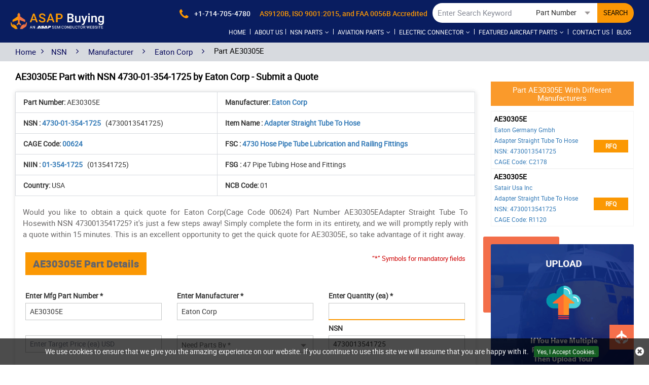

--- FILE ---
content_type: text/html; charset=utf-8
request_url: https://www.asapbuying.com/nsn/rfq/eaton-corp/4730013541725/ae30305e/
body_size: 31065
content:
<!DOCTYPE html>
<html lang="en-US">
<head>
    <meta charset="utf-8">
    <meta name="theme-color" content="#1f1f66" />
    <meta http-equiv="X-UA-Compatible" content="IE=edge">
    <meta name="viewport" content="width=device-width, initial-scale=1.0">
    <title>NSN Part AE30305E of Eaton Corp with NSN 4730-01-354-1725</title>
    <meta name="description" content="AE30305E Adapter Straight Tube To Hose part with NSN 4730013541725 from Eaton Corp with CAGE Code 00624 is in stock. Quote for AE30305E part with FSC 4730 Hose Pipe Tube Lubrication and Railing Fittings." />
    <meta name="keywords" content="ASAP Buying, AE30305E Manufacturer, AE30305E supplier, Eaton Corp AE30305E, AE30305E supplier, AE30305E available, Eaton Corp distributor" />
     <meta name='robots' content='follow, index'/>    
    <meta name="msapplication-TileColor" content="#ffffff">
    <link rel="shortcut icon" href="/favicon.ico">
    <meta name="theme-color" content="#ffffff">
    <link href="/css/bootstrap.min.css" rel="stylesheet">
    <link href="/roboto/stylesheet.css?v=vNzow3P14w5P10TBxJK_Iw9qa1oQJAP_Nu9crg-RawM" rel="stylesheet">
    <link href="/owl.carousel.2.0.0-beta.2.4/assets/owl.carousel.css?v=U7hLzLoUgpbo5o9KfnlMy9cRax9KsmRda7gh4Ly9_MU" rel="stylesheet">
    <link href="/css/sprite.css?v=nwneQJMLgtWz_hZIj2BbK5UFLnFZ85abI5XDhvzxKrs" rel="stylesheet">
    <link href="/css/buying.css?v=jyeFsypbY876lQ6MGuXtAG9TlxYxVNLCILpaHLvh0Ig" rel="preload stylesheet" as="style">
    <link href="/font-awesome-4.7.0/css/font-awesome.css?v=bn9FY8OKFW5E9ajNtWg4uDqGXG86UFhwKyO_ga8lR7g" rel="stylesheet">
    <link href="/css/buying-mq.css?v=kvXBOhTDTO5xUMk2PUJ2TirFGoZzCg7yTOiB9-wHbfg" rel="stylesheet">
    <link href='/select2-4.0.10/dist/css/select2.min.css?v=MY86O32v6CgWSEEmIBmDpi-NefvdT6HNey4PwoTHHZs' rel='stylesheet' type='text/css'>
    
        <!-- Global site tag (gtag.js) - Google Analytics -->
<script async src="https://www.googletagmanager.com/gtag/js?id=G-08FCGVKLXM"></script>
<script>
  window.dataLayer = window.dataLayer || [];
  function gtag(){dataLayer.push(arguments);}
  gtag('js', new Date());

  gtag('config', 'G-08FCGVKLXM');
</script>
    
    <link href="https://www.asapbuying.com/nsn/rfq/eaton-corp/4730013541725/ae30305e/" rel='canonical' />
    <link rel="alternate" href="https://www.asapbuying.com/nsn/rfq/eaton-corp/4730013541725/ae30305e/" hreflang="en-us" />
    <!--Footer End-->
    <script src="/js/jquery.min.js"></script>
</head>
<body class="body-padding">
    <div class="bg-light"></div>
    <div class="bg-light2"></div>
    <header class="header-blue">
        <div class="container-fluid header">
            <a href="#." aria-label="menu_bar-button" class="menu_bar"><i class="fa fa-bars"></i></a> <a href="#." aria-label="search_bar-button" class="search_bar"><i class="fa fa-search"></i></a>
            <div class="col-lg-3">
                <a href="https://www.asapbuying.com/" class="logo">
                    <img src="/images/asap-buying-logo.webp" width="607" height="100" alt="ASAP Buying - Buy Military and Aircraft Parts">
                </a>
            </div>
            <div class="col-lg-9 text-right">
                <div class="top_links">

<form class="search_form">
<div class="text-left hidden-lg" style="margin-top:0px; font-size:20px;"><strong>Search</strong></div>
<input type="text" id="Keyword" placeholder="Enter Search Keyword" class="input_effect empty" maxlength="50">
<div id="myDropdown" class="dropdown-content">
</div>
<div class="select_holder">
<select id="searchtype" aria-label="searchtype">
<option value="PartNo">Part Number</option>
<option value="Mnf">Manufacturer</option>
<option value="PartType">Part Type</option>
<option value="NSN">NSN</option>
<option value="NIIN">NIIN</option>
<option value="CageCode">CAGE Code</option>
</select>   
<span id="InputBtn"></span>
</div>          
<button class="submit_btn pulse" id="btnSearch" type="submit" onclick="return SearchSubmit(this)">SEARCH</button>
<button class="instant-btn pulse hide" type="button">INSTANT RFQ</button>
</form>

<div class="cta"> <a href="tel:&#x2B;1-714-705-4780" aria-label="phone-icon" onclick="gtag('event', 'clicks', {event_category:'Phone Number', event_action:'Click'});"><i class="fa fa-phone"></i>&nbsp; <span>&#x2B;1-714-705-4780</span></a> 
<span class="acceredited">AS9120B, ISO 9001:2015, and FAA 0056B Accredited</span></div>
</div>
<script>
function SearchSubmit(form) {
var t = "/",
o = $("#Keyword").val().trim();
var url = '';
if ("" == o) {
(alert("Please enter search keyword."), $("#Keyword").focus(), !1);
}
else if (o.length > 50) {
$("#Keyword").val('');
alert("Search query must not contain more than 50 characters.");
$("#Keyword").focus();
}
else {
var e = $("#searchtype").val();
if ("Mnf" == e) {
url = t + "mfg-search?searchby=mfg&searchkey=" + o;
}
else if ("PartType" == e)
url = t + "parttype-search?searchby=parttype&searchkey=" + o;
else if ("PartNo" == e) {
url = t + "partno-search?searchby=partno&searchkey=" + o;
}
else if ("NSN" == e) {
if (!validNSN(o)) {
alert('Please enter valid NSN Number.');
$("#Keyword").focus(); return false;
}
url = t + "nsnno-search?searchby=nsnno&searchkey=" + o;
}
            else if ("NIIN" == e) {
                if (!validNIIN(o)) {
                    alert('Please enter valid NIIN.');
                    $("#Keyword").focus(); return false;
                }
                url = t + "niinno-search?searchby=niinno&searchkey=" + o;
            }
else if ("CageCode" == e) {
url = t + "cagecodeno-search?searchby=cagecodeno&searchkey=" + o;
}
window.location = url;
return false;
}
}
function ValidateSpecialChar(e) { var r = new RegExp("^([A-Z,a-z,0-9 .,-])+$"); return r.test(e) ? !0 : !1 } function validNSN(e) { var r = "0123456789-"; for (i = 0; i < e.length; i++) { var a = e.charAt(i); if (-1 == r.indexOf(a)) return !1 } return !0 } function runScript(e) { 13 == e.keyCode && $("#btnSearch").trigger("click") } $("#Keyword").keydown(function (e) { 13 == e.keyCode && SearchSubmit(e) });
    function validNIIN(e) {
        for (i = 0; i < e.length; i++) {
            var r = e.charAt(i);
            if (-1 == "0123456789-".indexOf(r))
                return !1; if (e.replace(/[^0-9]/g, "").length > 9) return !1
        } return !0
    }
</script>
<nav class="nav_holder">
<ul class="main_nav">
<li class="nav-li"><a href='https://www.asapbuying.com/'>Home</a> <span></span></li>
<li class="nav-li"><a href='/about-us/'>About us</a><span></span></li>
<li>
<a href='#' onclick="return false">NSN Parts<i class="fa fa-angle-down"></i></a><span></span> <i class="fa fa-angle-down"></i>
<ul>

<li><a href='/nsn/fscs/'>Parts By FSC </a></li>
<li><a href='/nsn/niin-parts/'>Parts By NIIN </a></li>
<li><a href='/nsn/nsn-parts/'>Parts By NSN </a></li>
<li><a href='/nsn/manufacturer/'>Manufacturers </a></li>
<li><a href='/nsn/cage-codes/'>CAGE Code </a></li>
<li><a href='/nsn/part-types/'>Part Types </a></li>
</ul>
</li>
<li>
<a href='#' onclick="return false">Aviation Parts<i class="fa fa-angle-down"></i></a><span></span> <i class="fa fa-angle-down"></i>
<ul>

<li><a href='/aviation/part-types/'>Aviation Part Types  </a></li>
<li><a href='/aviation/manufacturer/'>Aviation Manufacturers  </a></li>
<li><a href='/aviation/bearings/'>Bearings  </a></li>
<li><a href='/aviation/fastener/'>Fasteners  </a></li>
<li><a href='/aviation/as-standard-parts/'>AS Standard Parts </a></li>
<li><a href='/aviation/bac-standard-parts/'>BAC Standard Parts </a></li>
<li><a href='/aviation/ms-standard-parts/'>MS Standard Parts </a></li>
<li><a href='/aviation/nas-standard-parts/'>NAS Standard Parts </a></li>
</ul>
</li>
<li>
<a href='#' onclick="return false">Electric Connector<i class="fa fa-angle-down"></i></a><span></span> <i class="fa fa-angle-down"></i>
<ul>

<li><a href='/connector/manufacturer/'>Connector Manufacturers </a></li>
<li><a href='/connector/part-types/'>Connector Types </a></li>
</ul>
</li>
<li>
<a href='#' onclick="return false">Featured Aircraft Parts<i class="fa fa-angle-down"></i></a><span></span> <i class="fa fa-angle-down"></i>
<ul>

<li><a href='/aircraft-propeller-parts/'>Aircraft Propeller Parts  </a></li>
<li><a href='/aircraft-engine-parts/'>Aircraft Engine Parts  </a></li>
<li><a href='/aircraft-turbine-tool-parts/'>Aircraft Turbine Tool Parts </a></li>
<li><a href='/aircraft-alternators-parts/'>Aircraft Alternators Parts </a></li>
<li><a href='/aircraft-model/'>Parts By Helicopter And Aircraft Model </a></li>
</ul>
</li>
<li class="nav-li"><a href='/contact-us/'>Contact Us</a><span></span></li>
<li class="nav-li"><a href='/blog/' target="_blank">Blog</a><span></span></li>

</ul>
</nav>

<script>
$(document).ready(function () {
$(window).resize(function () {
if ($(window).width() < 640)
{ $("#Keyword").attr("placeholder", "Enter Search keyword"); } else
{
//$("#Keyword'").attr("placeholder", "&#xF002");
}
});
});
</script>
<script>
$("#myDropdown").on('click', 'li', function () {
document.getElementById('Keyword').value = $(this).text();
$("#myDropdown").removeClass('show');
$("#myDropdown").remove();
});
</script>

            </div>
        </div>
    </header>
            <div class="breadcrumb">
                <div class="container">
                    <div class="breadcrumb_links">
                        <a href="/">Home </a><i class="fa fa-angle-right"></i>
                                    <a href="/" onclick="return false">NSN</a>
                                    <span>&nbsp;<i class="fa fa-angle-right"></i>&nbsp;</span>
                                    <a href="/nsn/manufacturer/">Manufacturer</a>
                                    <span>&nbsp;<i class="fa fa-angle-right"></i>&nbsp;</span>
                                    <a href="/nsn/manufacturer/eaton-corp-aircraft-parts/">Eaton Corp</a>
                                    <span>&nbsp;<i class="fa fa-angle-right"></i>&nbsp;</span>
Part AE30305E                    </div>
                </div>
                <a href="#" class="more_btn pulse" onclick="return ShowPopup();" style="margin-right: 15px !important;">Upload RFQ <i class="fa fa-file"></i></a>
            </div>
<script type="application/ld+json">{"@context": "http://schema.org","@type": "BreadcrumbList","itemListElement": [{"@type": "ListItem","position": 1,"item": {"@id": "https://www.asapbuying.com/","name": "Home"}},{"@type": "ListItem","position": 2,"item": {"@id": "https://www.asapbuying.com/nsn/manufacturer/","name": "Manufacturer"}},{"@type": "ListItem","position": 3,"item": {"@id": "https://www.asapbuying.com/nsn/manufacturer/eaton-corp-aircraft-parts/","name": "Eaton Corp"}},{"@type": "ListItem","position": 4,"item": {"@id": "https://www.asapbuying.com/nsn/rfq/eaton-corp/4730013541725/ae30305e/","name": "Part AE30305E" }}]}</script>    <section>
        <div class="container-fluid">
            <div class="container">
                <div class="row">

                    
<div class="col-lg-9 ">
    <h1 class="slidehead2" style="font-weight:bold;">
AE30305E Part with NSN 4730-01-354-1725 by Eaton Corp - Submit a Quote        <span class="border-bottom"></span>
    </h1>
    <style>
        .topsec {
            margin-bottom: 10px;
        }

        .content_section2 {
            margin-bottom: 10px;
        }
    </style>
    <div class="content_section content_section2 dataview fixSpaceH4" style="padding-top:0px !important;">
            <div style="margin-top: 0px !important;" class="topsec">
                <section style="height:auto !important;">
                    <div class="table-responsive" style="margin-bottom:-10px;">
                        <table class="gray_table">
                            <tr>
                                    <td><strong>Part Number:</strong> AE30305E</td>
                                    <td>
                                        <strong>Manufacturer:</strong>
                                            <a href="/nsn/manufacturer/eaton-corp-aircraft-parts/">Eaton Corp</a>
                                    </td>

                            </tr>
                            <tr>
                                        <td>
                                                <strong>NSN :</strong> <a href="/nsn/nsn-parts/4730013541725/">
                                                    4730-01-354-1725
                                                </a>
                                                <span class="capitalize">&nbsp; (4730013541725)</span>

                                        </td>
                                    <td>
                                                <strong>Item Name : </strong>
                                                <a href="/nsn/part-types/adapter-straight-tube-to-hose/"><span class="capitalize">adapter straight tube to hose</span></a>

                                    </td>
                            </tr>
                            <tr>

                                    <td><strong>CAGE Code:</strong> <a href="/nsn/cage-codes/00624/" target="_blank">00624</a> </td>
                                        <td><strong>FSC :</strong> <a href="/nsn/fscs/4730-hose-pipe-tube-lubrication-and-railing-fittings/">4730 Hose Pipe Tube Lubrication and Railing Fittings</a></td>
                            </tr>
                            <tr>
                            </tr>
                            <tr>
                                <tr>
                                        <td>
                                                <strong>NIIN :</strong> <a href="/nsn/niin-parts/013541725/">
                                                        01-354-1725
                                                </a>
                                                <span class="capitalize">&nbsp; (013541725)</span>

                                        </td>
                                        <td><strong>FSG :</strong> 47 Pipe Tubing Hose and Fittings</td>
                                </tr>
                                <tr>
                                    <td><strong>Country:</strong> USA</td>
                                    <td><strong>NCB Code:</strong> 01</td>
                                </tr>
                        </table>
                    </div>
<p bis_size="{&quot;x&quot;:8,&quot;y&quot;:8,&quot;w&quot;:976,&quot;h&quot;:27,&quot;abs_x&quot;:521,&quot;abs_y&quot;:623}" style="margin: 0px; text-align: justify;">
	Would you like to obtain a quick quote for Eaton Corp(Cage Code 00624) Part Number AE30305EAdapter Straight Tube To Hosewith NSN 4730013541725? it&#39;s just a few steps away!&nbsp;<span bis_size="{&quot;x&quot;:8,&quot;y&quot;:8,&quot;w&quot;:976,&quot;h&quot;:27,&quot;abs_x&quot;:521,&quot;abs_y&quot;:623}" class="ui-provider gp b c d e f g h i j k l m n o p q r s t u v w x y z ab ac ae af ag ah ai aj ak" dir="ltr">Simply complete the form in its entirety, and we will promptly reply with a quote within 15 minutes. This is an excellent opportunity to get the quick quote for&nbsp;AE30305E, so take advantage of it right away</span>.                </section>
            </div>
        <p class="red_text"><small>“*” Symbols for mandatory fields </small></p>
        <h2 class="slidehead2">AE30305E Part Details <span class="border-bottom"></span></h2>
        <div class="rfq_form">
<form action="/rfq/submitrfq" id="frmRfq" method="post" Model="Web.Models.RFQModel">                <div class="row">
                    <!--parm-->
                    <div class="col-lg-4 col-md-4  col-sm-4">
                        <div>
<input data-val="true" data-val-required="Please enter Part Number" id="MfgPartNo" maxlength="50" name="MfgPartNo" onblur="return txtmfgpartchk();" placeholder="Enter Mfg Part Number *" tabindex="0" type="text" value="AE30305E" />                            <span class="input_line"></span>
                            <span class="field-validation-valid" data-valmsg-for="MfgPartNo" data-valmsg-replace="true"></span>
                        </div>
                    </div>
                    <div class="col-lg-4 col-md-4  col-sm-4">
                        <div class="inh">
<input id="AbsolutePath" name="AbsolutePath" type="hidden" value="/nsn/rfq/eaton-corp/4730013541725/ae30305e/" /><input class="inputbox capitalize" data-val="true" data-val-required="Please enter Manufacturer" id="Manufacturer" name="Manufacturer" onblur="return txtmfgchk();" placeholder="Enter Manufacturer *" tabindex="0" type="text" value="Eaton Corp" />                            <span class="input_line"></span>
                            <span class="field-validation-valid" data-valmsg-for="Manufacturer" data-valmsg-replace="true"></span>
                        </div>
                    </div>
                    <div class="col-lg-4 col-md-4  col-sm-4">
                        <div class="inh">
                            <input data-val="true" data-val-required="Please Enter Required Quantity" id="StockQty" maxlength="5" name="StockQty" onblur="return valqty();" placeholder="Enter Quantity (ea) *" tabindex="0" type="text" value="" />
                            <span class="input_line"></span>
                            <span class="field-validation-valid" data-valmsg-for="StockQty" data-valmsg-replace="true"></span>
                        </div>
                    </div>

                    <div class="col-lg-4 col-md-4  col-sm-4">
                        <div class="inh">
                            <input id="TargetPrice" name="TargetPrice" placeholder="Enter Target Price (ea) USD" tabindex="0" type="text" value="" />
                            <span class="input_line"></span>
                            <span class="field-validation-valid" data-valmsg-for="TargetPrice" data-valmsg-replace="true"></span>
                        </div>
                    </div>
                    <div class="col-lg-4 col-md-4  col-sm-4">
                        <div class="inh">
                            <select aria-label="Need Parts by" class="selectbox" data-val="true" data-val-required="Please Select Needs Parts By" id="PartsBy" name="PartsBy" onblur="return chkneedpartsby();" tabindex="0"><option value="">Need Parts By *</option>
<option value="Immediate Buy">Immediate Buy</option>
<option value="Within 1 Week">Within 1 Week</option>
<option value="Within 2 Week">Within 2 Week</option>
<option value="Within 4 Week">Within 4 Week</option>
<option value="Within 8 Week">Within 8 Week</option>
<option value="Bid Only">Bid Only</option>
<option value="End Of Life Buy">End Of Life Buy</option>
<option value="AOG">AOG</option>
</select>
                            <span class="input_line"></span>
                            <span class="field-validation-valid" data-valmsg-for="PartsBy" data-valmsg-replace="true"></span>
                        </div>
                    </div>
                        <div class="col-lg-4 col-md-4  col-sm-4">
                            <div class="inh">
<input id="NsnNumber" name="NsnNumber" placeholder="NSN" tabindex="0" type="text" value="4730013541725" />                                <span class="input_line"></span>
                                <span class="field-validation-valid" data-valmsg-for="NsnNumber" data-valmsg-replace="true"></span>
                            </div>
                        </div>
                </div>
                <br>
                <p align="right" class="red_text"><small>Note : We will not share your information to any third parties.</small></p>
                <h2 class="slidehead2">Fill Form to Get Instant Quote for AE30305E<span class="border-bottom"></span></h2>
                <div class="row">
                    <div class="col-lg-6 col-md-6  col-sm-6">
                        <div class="">
                            <input data-val="true" data-val-regex="Please enter valid Name" data-val-regex-pattern="^[a-zA-Z]&#x2B;[ a-zA-Z]*$" data-val-required="Please enter Name" id="CustFName" name="CustFName" onblur="return chkcontactname();" placeholder="Enter Contact Name*" tabindex="0" type="text" value="" />
                            <span class="input_line"></span>
                            <span class="field-validation-valid" data-valmsg-for="CustFName" data-valmsg-replace="true"></span>
                        </div>
                    </div>
                    <div class="col-lg-6 col-md-6 col-sm-6">
                        <div class="">
                            <input data-val="true" data-val-regex="Please enter valid Name" data-val-regex-pattern="^[a-zA-Z0-9]&#x2B;[ a-zA-Z0-9]*$" data-val-required="Please enter Company Name" id="CustComp" name="CustComp" onblur="return chkcompanyname();" placeholder="Enter Company Name*" tabindex="0" type="text" value="" />
                            <span class="input_line"></span>
                            <span class="field-validation-valid" data-valmsg-for="CustComp" data-valmsg-replace="true"></span>
                        </div>
                    </div>
                    <div class="col-lg-6 col-md-6 col-sm-6">
                        <div class="">
                            <select aria-label="Select Company Type" class="selectbox" data-val="true" data-val-required="Please enter Company Type" id="CustCompanyType" name="CustCompanyType" onblur="return chkcompanytype();" tabindex="0"><option value="">Select Company Type *</option>
<option value="Government Agency">Government Agency</option>
<option value="Manufacturer">Manufacturer</option>
<option value="Airlines/Charter Operator">Airlines/Charter Operator</option>
<option value="Repair Station">Repair Station</option>
<option value="Distributor/Reseller">Distributor/Reseller</option>
</select>
                            <span class="input_line"></span>
                            <span class="field-validation-valid" data-valmsg-for="CustCompanyType" data-valmsg-replace="true"></span>
                        </div>
                    </div>
                    <div class="col-lg-6 col-md-6 col-sm-6" id="CountryOfEndUseDiv" style="height: 75px; display: none;">
                        <div class="">
                            <select class="selectbox" id="CountryOfEndUse" name="CountryOfEndUse" onchange="return ddlCountryCHK();" tabindex="0"><option value="">Country of End Use*</option>
<option value="United States(USA)">United States(USA)</option>
<option value="United Kingdom">United Kingdom</option>
<option value="Afghanistan">Afghanistan</option>
<option value="Albania">Albania</option>
<option value="Algeria">Algeria</option>
<option value="American Samoa">American Samoa</option>
<option value="Andorra">Andorra</option>
<option value="Angola">Angola</option>
<option value="Anguilla">Anguilla</option>
<option value="Antarctica">Antarctica</option>
<option value="Antigua And Barbuda">Antigua And Barbuda</option>
<option value="Argentina">Argentina</option>
<option value="Armenia">Armenia</option>
<option value="Aruba">Aruba</option>
<option value="Australia">Australia</option>
<option value="Austria">Austria</option>
<option value="Azerbaijan">Azerbaijan</option>
<option value="Bahamas">Bahamas</option>
<option value="Bahrain">Bahrain</option>
<option value="Bangladesh">Bangladesh</option>
<option value="Barbados">Barbados</option>
<option value="Belarus">Belarus</option>
<option value="Belgium">Belgium</option>
<option value="Belize">Belize</option>
<option value="Benin">Benin</option>
<option value="Bermuda">Bermuda</option>
<option value="Bhutan">Bhutan</option>
<option value="Bolivia">Bolivia</option>
<option value="Bosnia And Herzegowina">Bosnia And Herzegowina</option>
<option value="Botswana">Botswana</option>
<option value="Bouvet Island">Bouvet Island</option>
<option value="Brazil">Brazil</option>
<option value="British Indian Ocean Territory">British Indian Ocean Territory</option>
<option value="Brunei Darussalam">Brunei Darussalam</option>
<option value="Bulgaria">Bulgaria</option>
<option value="Burkina Faso">Burkina Faso</option>
<option value="Burundi">Burundi</option>
<option value="Cambodia">Cambodia</option>
<option value="Cameroon">Cameroon</option>
<option value="Canada">Canada</option>
<option value="Cape Verde">Cape Verde</option>
<option value="Cayman Islands">Cayman Islands</option>
<option value="Central African Republic">Central African Republic</option>
<option value="Chad">Chad</option>
<option value="Chile">Chile</option>
<option value="Christmas Island">Christmas Island</option>
<option value="Cocos (Keeling) Islands">Cocos (Keeling) Islands</option>
<option value="Colombia">Colombia</option>
<option value="Comoros">Comoros</option>
<option value="Congo">Congo</option>
<option value="Congo, The Drc">Congo, The Drc</option>
<option value="Cook Islands">Cook Islands</option>
<option value="Costa Rica">Costa Rica</option>
<option value="Cote D&#x27;Ivoire">Cote D&#x27;Ivoire</option>
<option value="Croatia (Local Name: Hrvatska)">Croatia (Local Name: Hrvatska)</option>
<option value="Cuba">Cuba</option>
<option value="Cyprus">Cyprus</option>
<option value="Czech Republic">Czech Republic</option>
<option value="Denmark">Denmark</option>
<option value="Djibouti">Djibouti</option>
<option value="Dominica">Dominica</option>
<option value="Dominican Republic">Dominican Republic</option>
<option value="East Timor">East Timor</option>
<option value="Ecuador">Ecuador</option>
<option value="Egypt">Egypt</option>
<option value="El Salvador">El Salvador</option>
<option value="Equatorial Guinea">Equatorial Guinea</option>
<option value="Eritrea">Eritrea</option>
<option value="Estonia">Estonia</option>
<option value="Ethiopia">Ethiopia</option>
<option value="Falkland Islands (Malvinas)">Falkland Islands (Malvinas)</option>
<option value="Faroe Islands">Faroe Islands</option>
<option value="Fiji">Fiji</option>
<option value="Finland">Finland</option>
<option value="France">France</option>
<option value="France, Metropolitan">France, Metropolitan</option>
<option value="French Guiana">French Guiana</option>
<option value="French Polynesia">French Polynesia</option>
<option value="French Southern Territories">French Southern Territories</option>
<option value="Gabon">Gabon</option>
<option value="Gambia">Gambia</option>
<option value="Georgia">Georgia</option>
<option value="Germany">Germany</option>
<option value="Ghana">Ghana</option>
<option value="Gibraltar">Gibraltar</option>
<option value="Greece">Greece</option>
<option value="Greenland">Greenland</option>
<option value="Grenada">Grenada</option>
<option value="Guadeloupe">Guadeloupe</option>
<option value="Guam">Guam</option>
<option value="Guatemala">Guatemala</option>
<option value="Guinea">Guinea</option>
<option value="Guinea-Bissau">Guinea-Bissau</option>
<option value="Guyana">Guyana</option>
<option value="Haiti">Haiti</option>
<option value="Heard And Mc Donald Islands">Heard And Mc Donald Islands</option>
<option value="Holy See (Vatican City State)">Holy See (Vatican City State)</option>
<option value="Honduras">Honduras</option>
<option value="Hong Kong">Hong Kong</option>
<option value="Hungary">Hungary</option>
<option value="Iceland">Iceland</option>
<option value="India">India</option>
<option value="Indonesia">Indonesia</option>
<option value="Iran (Islamic Republic Of)">Iran (Islamic Republic Of)</option>
<option value="Iraq">Iraq</option>
<option value="Ireland">Ireland</option>
<option value="Israel">Israel</option>
<option value="Italy">Italy</option>
<option value="Jamaica">Jamaica</option>
<option value="Japan">Japan</option>
<option value="Jordan">Jordan</option>
<option value="Kazakhstan">Kazakhstan</option>
<option value="Kenya">Kenya</option>
<option value="Kiribati">Kiribati</option>
<option value="Korea, D.P.R.O.">Korea, D.P.R.O.</option>
<option value="Korea, Republic Of">Korea, Republic Of</option>
<option value="Kuwait">Kuwait</option>
<option value="Kyrgyzstan">Kyrgyzstan</option>
<option value="Laos">Laos</option>
<option value="Latvia">Latvia</option>
<option value="Lebanon">Lebanon</option>
<option value="Lesotho">Lesotho</option>
<option value="Liberia">Liberia</option>
<option value="Libyan Arab Jamahiriya">Libyan Arab Jamahiriya</option>
<option value="Liechtenstein">Liechtenstein</option>
<option value="Lithuania">Lithuania</option>
<option value="Luxembourg">Luxembourg</option>
<option value="Macau">Macau</option>
<option value="Macedonia">Macedonia</option>
<option value="Madagascar">Madagascar</option>
<option value="Malawi">Malawi</option>
<option value="Malaysia">Malaysia</option>
<option value="Maldives">Maldives</option>
<option value="Mali">Mali</option>
<option value="Malta">Malta</option>
<option value="Marshall Islands">Marshall Islands</option>
<option value="Martinique">Martinique</option>
<option value="Mauritania">Mauritania</option>
<option value="Mauritius">Mauritius</option>
<option value="Mayotte">Mayotte</option>
<option value="Mexico">Mexico</option>
<option value="Micronesia, Federated States Of">Micronesia, Federated States Of</option>
<option value="Moldova, Republic Of">Moldova, Republic Of</option>
<option value="Monaco">Monaco</option>
<option value="Mongolia">Mongolia</option>
<option value="Montserrat">Montserrat</option>
<option value="Morocco">Morocco</option>
<option value="Mozambique">Mozambique</option>
<option value="Myanmar (Burma)">Myanmar (Burma)</option>
<option value="Namibia">Namibia</option>
<option value="Nauru">Nauru</option>
<option value="Nepal">Nepal</option>
<option value="Netherlands">Netherlands</option>
<option value="Netherlands Antilles">Netherlands Antilles</option>
<option value="New Caledonia">New Caledonia</option>
<option value="New Zealand">New Zealand</option>
<option value="Nicaragua">Nicaragua</option>
<option value="Niger">Niger</option>
<option value="Nigeria">Nigeria</option>
<option value="Niue">Niue</option>
<option value="Norfolk Island">Norfolk Island</option>
<option value="Northern Mariana Islands">Northern Mariana Islands</option>
<option value="Norway">Norway</option>
<option value="Oman">Oman</option>
<option value="Pakistan">Pakistan</option>
<option value="Palau">Palau</option>
<option value="Panama">Panama</option>
<option value="Papua New Guinea">Papua New Guinea</option>
<option value="Paraguay">Paraguay</option>
<option value="Peru">Peru</option>
<option value="Philippines">Philippines</option>
<option value="Pitcairn">Pitcairn</option>
<option value="Poland">Poland</option>
<option value="Portugal">Portugal</option>
<option value="Puerto Rico">Puerto Rico</option>
<option value="Qatar">Qatar</option>
<option value="Reunion">Reunion</option>
<option value="Romania">Romania</option>
<option value="Russian Federation">Russian Federation</option>
<option value="Rwanda">Rwanda</option>
<option value="Saint Kitts And Nevis">Saint Kitts And Nevis</option>
<option value="Saint Lucia">Saint Lucia</option>
<option value="Saint Vincent And The Grenadines">Saint Vincent And The Grenadines</option>
<option value="Samoa">Samoa</option>
<option value="San Marino">San Marino</option>
<option value="Sao Tome And Principe">Sao Tome And Principe</option>
<option value="Saudi Arabia">Saudi Arabia</option>
<option value="Senegal">Senegal</option>
<option value="Seychelles">Seychelles</option>
<option value="Sierra Leone">Sierra Leone</option>
<option value="Singapore">Singapore</option>
<option value="Slovakia (Slovak Republic)">Slovakia (Slovak Republic)</option>
<option value="Slovenia">Slovenia</option>
<option value="Solomon Islands">Solomon Islands</option>
<option value="Somalia">Somalia</option>
<option value="South Africa">South Africa</option>
<option value="South Georgia And South S.S.">South Georgia And South S.S.</option>
<option value="Spain">Spain</option>
<option value="Sri Lanka">Sri Lanka</option>
<option value="St. Helena">St. Helena</option>
<option value="St. Pierre And Miquelon">St. Pierre And Miquelon</option>
<option value="Sudan">Sudan</option>
<option value="Suriname">Suriname</option>
<option value="Svalbard And Jan Mayen Islands">Svalbard And Jan Mayen Islands</option>
<option value="Swaziland">Swaziland</option>
<option value="Sweden">Sweden</option>
<option value="Switzerland">Switzerland</option>
<option value="Syrian Arab Republic">Syrian Arab Republic</option>
<option value="Taiwan, Province Of China">Taiwan, Province Of China</option>
<option value="Tajikistan">Tajikistan</option>
<option value="Tanzania, United Republic Of">Tanzania, United Republic Of</option>
<option value="Thailand">Thailand</option>
<option value="Togo">Togo</option>
<option value="Tokelau">Tokelau</option>
<option value="Tonga">Tonga</option>
<option value="Trinidad And Tobago">Trinidad And Tobago</option>
<option value="Tunisia">Tunisia</option>
<option value="Turkey">Turkey</option>
<option value="Turkmenistan">Turkmenistan</option>
<option value="Turks And Caicos Islands">Turks And Caicos Islands</option>
<option value="Tuvalu">Tuvalu</option>
<option value="U.S. Minor Islands">U.S. Minor Islands</option>
<option value="Uganda">Uganda</option>
<option value="Ukraine">Ukraine</option>
<option value="United Arab Emirates">United Arab Emirates</option>
<option value="Uruguay">Uruguay</option>
<option value="Uzbekistan">Uzbekistan</option>
<option value="Vanuatu">Vanuatu</option>
<option value="Venezuela">Venezuela</option>
<option value="Viet Nam">Viet Nam</option>
<option value="Virgin Islands (British)">Virgin Islands (British)</option>
<option value="Virgin Islands (U.S.)">Virgin Islands (U.S.)</option>
<option value="Wallis And Futuna Islands">Wallis And Futuna Islands</option>
<option value="Western Sahara">Western Sahara</option>
<option value="Yemen">Yemen</option>
<option value="Yugoslavia (Serbia And Montenegro)">Yugoslavia (Serbia And Montenegro)</option>
<option value="Zambia">Zambia</option>
<option value="Zimbabwe ">Zimbabwe </option>
</select>
                            <span class="input_line"></span>
                            <span class="field-validation-valid" data-valmsg-for="CountryOfEndUse" data-valmsg-replace="true"></span>
                        </div>
                    </div>
                    <div class="col-lg-6 col-md-6 col-sm-6" id="EndUseDiv" style="display:none;">
                        <div class="">
                            <input data-val="true" data-val-regex="Invalid End Use." data-val-regex-pattern="^(?!.*[\(\)]{2})(?!.*[\&amp;]{2})(?!.*[\-]{2})(?!\d&#x2B;$)(?=.*[a-zA-Z])(?:[a-zA-Z0-9 )(&amp;-]{2,})?$" id="EndUse" maxlength="50" name="EndUse" onblur="return txtEndUseChk();" placeholder="End Use*" tabindex="0" type="text" value="" />
                            <span class="input_line"></span>
                            <span class="field-validation-valid" data-valmsg-for="EndUse" data-valmsg-replace="true"></span>
                        </div>
                    </div>
                    <div class="col-lg-6 col-md-6  col-sm-6">
                        <div class="">
                            <input data-val="true" data-val-regex="Please enter at least 10 numbers" data-val-regex-pattern="^\D*(?:\d\D*){10,}$" data-val-required="Please enter Phone Number" id="CustPhone1" maxlength="20" name="CustPhone1" onblur="return txtphonechk();" placeholder="Enter Phone*" tabindex="0" type="text" value="" />
                            <span class="input_line"></span>
                            <span class="field-validation-valid" data-valmsg-for="CustPhone1" data-valmsg-replace="true"></span>
                        </div>
                    </div>
                    <div class="col-lg-6 col-md-6  col-sm-6">
                        <div class="">
                            <input data-val="true" data-val-email="Please enter Valid Email" data-val-required="Please enter Email." id="CustEmail" name="CustEmail" onblur="return txtemailchk();" placeholder="Enter Email*" tabindex="0" type="email" value="" />
                            <span class="input_line"></span>
                            <span class="field-validation-valid" data-valmsg-for="CustEmail" data-valmsg-replace="true"></span>
                        </div>
                    </div>
                    <div class="col-lg-6 col-md-6  col-sm-6">
                        <div class="">
                            <input data-val="true" data-val-regex="Please enter valid comments" data-val-regex-pattern="^((?!porn)(?!sex)(?!dating)(?!women)(?!girl)(?!fuck)(?!poker)(?!http)(?!\?\?\?\?)(?!\!\!\!\!)(?!\(\(\(\()(?!\)\)\)\))(?!\.\.\.\.)[\w\n\r &#x9;\?_.,()&amp;\!-])*$" id="Comments" name="Comments" onblur="return txtcommentchk();" placeholder="Enter Comments" tabindex="0" type="text" value="" />
                            <span class="input_line"></span>
                            <span class="field-validation-valid" data-valmsg-for="Comments" data-valmsg-replace="true"></span>
                        </div>
                    </div>
                </div>
                <div class="row">
                        <div class="col-lg-3 col-md-3 col-sm-12" style="padding-bottom:0px; margin-bottom:0px !important;">
                            <input type="hidden" id="iscapcha" value="0" />
                            <div data-tabindex="0" class="g-recaptcha" id="dvCaptcha" style="transform: scale(0.70); transform-origin: 0; -webkit-transform: scale(0.70); transform: scale(0.70); -webkit-transform-origin: 0 0; transform-origin: 0 0 0;">
                            </div>
                            <input type="hidden" id="hfCaptcha" name="Captcha" /><br />
                            <span class="field-validation-valid" data-valmsg-for="Captcha" data-valmsg-replace="true" style="display:block !important ;font-weight: bold;color: red"></span>
                            <span id="rfvCaptcha" class="@*error*@" style="display: none; color: red; margin-top: -20px;margin-left: 0%;position: absolute;">CAPTCHA validation is required.</span>

                            <span id="rfvTnCbox" class="" style="display: none;color:red;margin-top: -20px;margin-left: 0%;position: absolute;">Please acknowledge our T&C checkbox.</span>

                            <input type="hidden" id="hfCaptcha" />
                        </div>
                    <div class="col-lg-7 col-md-7 col-sm-12" style="padding-bottom:0px; margin-bottom:0px !important;">
                        <div class="note" style="text-align:left !important">
                            <input id="field_terms" aria-label="checkbox-button" type="checkbox" required name="terms" tabindex="0"><strong style="color: red">&nbsp;&nbsp; * </strong>

                            By clicking this box, I acknowledge that I have read and accept the ASAP Semiconductor
                            Terms and Conditions and agree that all quotes and purchase orders are exclusively subject to the ASAP Semiconductor
                            <a href="https://www.asapsemi.com/customer-terms-and-conditions/" target="_blank" rel="nofollow">Terms and Conditions.</a> <br />

                            <ul class="asap-terms-info" style="padding-left:0px !important">
                                <li>
                                    I consent to receive email communications from ASAP Semiconductor and can unsubscribe at any time.
                                </li>
                                <li>
                                    ASAP Semiconductor is a wholly independent aftermarket parts distributor.
                                </li>
                                <li>
                                    This website is intended for quotations based on part numbers only. Please DO NOT submit drawings, technical data, or other specifications through this portal.
                                </li>
                            </ul>
                        </div>
                    </div>
                    <div class="col-lg-2 col-md-2 col-sm-12">
                        <div>
                            <button type="submit" onclick="return focuselement();" value="Submit" tabindex="0" id="btnSubmit" class="more_btn pulse" style="margin:0px;"><i class="fa fa-check-circle"></i>&nbsp; SUBMIT</button>
                        </div>
                    </div>
                </div>
                <script>
                    function resizeIframe(obj) {
                        var height = obj.contentWindow.document.body.scrollHeight + 'px';
                        obj.style.height = height;
                    }
                </script>
                <iframe title="disclaimer" class="bottom_line_frame" id="idIframe" src="/partial/renderframedata" frameborder="0" scrolling="no" onload="resizeIframe(this)"></iframe>
<input name="__RequestVerificationToken" type="hidden" value="CfDJ8C0Peiva95BNmNV8TwwA_GtfZv9CjGPHiub8mN7DYHC8HLTNm3WNL09N8vx2moKloseWVkW6AZ5bORi_zwyXFoyVuLXer5Zy1-GPxcVkJdLvDAFWYoC5Ai4l0Th2b1t4CiB9mpHMu8LlWg91TN_xBts" /></form></p>
<p bis_size="{&quot;x&quot;:8,&quot;y&quot;:47,&quot;w&quot;:976,&quot;h&quot;:13,&quot;abs_x&quot;:521,&quot;abs_y&quot;:662}">
</p>
<p bis_size="{&quot;x&quot;:8,&quot;y&quot;:72,&quot;w&quot;:976,&quot;h&quot;:40,&quot;abs_x&quot;:521,&quot;abs_y&quot;:687}" style="text-align: justify;">
	ASAP Buying - an ASAP Semiconductor owned website is a leading resource to purchase national stock numbers. We have over 26 categories of distinct federal supply codes like 4730 Hose Pipe Tube Lubrication and Railing Fittings for above part number for over 10 million national stock numbers including <a href='/nsn/nsn-parts/4730013541725/' target='_blank' class="capitalize">4730013541725</a> from over 5,000 leading NSN manufacturers. Competitive prices, expedited shipping with a world class quality control and export compliance protocol are the hallmarks of our service.</p>
<p bis_size="{&quot;x&quot;:8,&quot;y&quot;:125,&quot;w&quot;:976,&quot;h&quot;:27,&quot;abs_x&quot;:521,&quot;abs_y&quot;:740}" style="text-align: justify;">
	A knowledgeable sale representative will contact you within 15 minutes with a quote for your required part AE30305E. Please feel free to call us on +1-714-705-4780 24/7 or email your Bill of Materials (BOM) to sales@asapbuying.com</p>        </div>
    </div>


    <div class="clearfix"></div>
        <div class="content_section content_section2">
            <h2 class='slidehead2 light'>NSN Information for Part Number AE30305E  with NSN 4730-01-354-1725, 4730-01-354-1725</h2><div class="table-responsive"><table class="table_form">
<tr><th>NSN<a href="/" onclick="return false" title="National Stock Number"></a></th><th>FSC<a href="/" onclick="return false" title="Federal Supply Class"></a></th><th>NIIN<a href="/" onclick="return false" title="National Item Identification Number"></a></th><th>CLS<a href="/" onclick="return false" title="Shelf Life Code"></a></th><th>Hazmat<a href="/" onclick="return false" title="Hazardous Material Indicator Code"></a></th><th>DEMIL<a href="/" onclick="return false" title="Demilitarization Code"></a></th><th>Cancelled NSN</th></tr>
<tr><td rowspan="3">4730-01-354-1725<br/><br/><b>Item Description:</b><p>ADAPTER,STRAIGHT,TUBE TO HOSE</p></td><td>4730</td><td>013541725</td><td></td><td>N</td><td></td><td></td></tr>
<tr><th>CIIC<a href="/" onclick="return false" title="Controlled Inventory Item Code"></a></th><th>HCC<a href="/" onclick="return false" title="Hazardous Characteristics Code"></a></th><th>ESD<a href="/" onclick="return false" title="Electrostatic Discharge Code"></a></th><th>PMIC<a href="/" onclick="return false" title="Precious Metal Indicator Code"></a></th><th>Criticality<a href="/" onclick="return false" title="Criticality Code"></a></th><th>ENAC<a href="/" onclick="return false" title="Environmental Attribute Code"></a></th></tr>
<tr><td></td><td></td><td> </td><td></td><td></td><td></td></tr>
<tr><th>Part Number</th><th>ISC<a href="/" onclick="return false" title="Standardization Code"></a></th><th>RNVC<a href="/" onclick="return false" title="Reference Number Variation Code"></a></th><th>RNCC<a href="/" onclick="return false" title="Reference Number Category Code"></a></th><th>HCC<a href="/" onclick="return false" title="Hazardous Characteristics Code"></a></th><th>MSDS<a href="/" onclick="return false" title="Material Safety Data Sheet"></a></th><th>SADC<a href="/" onclick="return false" title="Service/Agency Designator Code"></a></th></tr>
<tr><td>AE30305E</td><td><a href="/pdf/ISC.pdf" target="_blank">5</a></td><td><a href="/pdf/RNVC.pdf" target="_blank">2</a></td><td><a href="/pdf/RNCC.pdf" target="_blank">3</a></td><td></td><td></td><td></td></tr>
</table></div><br/> <h2 class='slidehead2 light'>Characteristics Data of NSN 4730-01-354-1725, 4730013541725</h2><div class="table-responsive"><table class="table_form"><tr><th>MRC</th><th>Criteria</th><th>Characteristic</th></tr><tr><td>ZZZK</td><td>SPECIFICATION/STANDARD DATA</td><td>00624-AE30305E MANUFACTURERS STANDARD</td></tr></table></div>
        </div>

    <div class="clearfix"></div>
    <h2 class="slidehead2" style="margin-top:10px;">Relevant NSN Components To  <strong>AE30305E</strong></h2>
    <div class="content_section content_section2">
        <div class="table_view four-row-table">
            <table class="table table-bordered" style="border:none;">
                <tbody>
                    <tr>
                            <td>
                                        <a href="/nsn/rfq/delphi-automotive-systems-llc/6150016764035/ae3-2/" target="_blank">AE3 2</a>

                            </td>
                            <td>
                                        <a href="/nsn/rfq/amtrol-inc/5342012743688/ae300010/" target="_blank">AE300010</a>

                            </td>
                            <td>
                                        <a href="/nsn/rfq/raytheon-systems-ltd/5910016464011/ae3001403682t/" target="_blank">AE3001403682T</a>

                            </td>
                            <td>
                                        <a href="/nsn/rfq/times-microwave-systems-inc/5995015251211/ae30016/" target="_blank">AE30016</a>

                            </td>
</tr><tr>                            <td>
                                        <a href="/nsn/rfq/times-microwave-systems-inc/5995015251199/ae30018/" target="_blank">AE30018</a>

                            </td>
                            <td>
                                        <a href="/nsn/rfq/rohde-and-schwarz-gmbh-and-co-kg/5961011865941/ae3006830/" target="_blank">AE3006830</a>

                            </td>
                            <td>
                                        <a href="/nsn/rfq/rolls-royce-corp/2840015076569/ae3007h/" target="_blank">AE3007H</a>

                            </td>
                            <td>
                                        <a href="/nsn/rfq/rolls-royce-corp/2840015133684/ae3007ha1/" target="_blank">AE3007HA1</a>

                            </td>
</tr><tr>                            <td>
                                        <a href="/nsn/rfq/hme-inc/4730002446517/ae30087/" target="_blank">AE30087</a>

                            </td>
                            <td>
                                        <a href="/nsn/rfq/eaton-corp/4720012048381/ae3009k0107-270/" target="_blank">AE3009K0107-270</a>

                            </td>
                            <td>
                                        <a href="/nsn/rfq/times-microwave-systems-inc/5995015272268/ae30115/" target="_blank">AE30115</a>

                            </td>
                            <td>
                                        <a href="/nsn/rfq/times-microwave-systems-inc/5995015127629/ae30116/" target="_blank">AE30116</a>

                            </td>
</tr><tr>                            <td>
                                        <a href="/nsn/rfq/times-microwave-systems-inc/5995015933996/ae30117/" target="_blank">AE30117</a>

                            </td>
                            <td>
                                        <a href="/nsn/rfq/times-microwave-systems-inc/5995015132782/ae30118/" target="_blank">AE30118</a>

                            </td>
                            <td>
                                        <a href="/nsn/rfq/times-microwave-systems-inc/6150015045795/ae30122/" target="_blank">AE30122</a>

                            </td>
                            <td>
                                        <a href="/nsn/rfq/atlas-engineering-co-inc/5950005025160/ae3017t/" target="_blank">AE3017T</a>

                            </td>
</tr><tr>                            <td>
                                        <a href="/nsn/rfq/eaton-corp/5315013309966/ae30215-001/" target="_blank">AE30215-001</a>

                            </td>
                            <td>
                                        <a href="/nsn/rfq/times-microwave-systems-inc/5985015219664/ae30261-1-48/" target="_blank">AE30261 1-48</a>

                            </td>
                            <td>
                                        <a href="/nsn/rfq/times-microwave-systems-inc/5985015217789/ae30261-111-41/" target="_blank">AE30261-111-41</a>

                            </td>
                            <td>
                                        <a href="/nsn/rfq/times-microwave-systems-inc/5985015217790/ae30261-117-113/" target="_blank">AE30261 117 113</a>

                            </td>
</tr><tr>                            <td>
                                        <a href="/nsn/rfq/times-microwave-systems-inc/5985015217787/ae30261-129-29/" target="_blank">AE30261 129-29</a>

                            </td>
                            <td>
                                        <a href="/nsn/rfq/times-microwave-systems-inc/5985015221283/ae30261-15-22/" target="_blank">AE30261 15-22</a>

                            </td>
                            <td>
                                        <a href="/nsn/rfq/times-microwave-systems-inc/5985015204394/ae30261-161-118/" target="_blank">AE30261 161-118</a>

                            </td>
                            <td>
                                        <a href="/nsn/rfq/times-microwave-systems-inc/5985015221284/ae30261-21-80/" target="_blank">AE30261 21-80</a>

                            </td>
</tr><tr>                            <td>
                                        <a href="/nsn/rfq/times-microwave-systems-inc/5985015217788/ae30261-31-55/" target="_blank">AE30261 31 55</a>

                            </td>
                            <td>
                                        <a href="/nsn/rfq/times-microwave-systems-inc/5985015204395/ae30261-51-36/" target="_blank">AE30261 51-36</a>

                            </td>
                            <td>
                                        <a href="/nsn/rfq/times-microwave-systems-inc/5985015204397/ae30261-53-70/" target="_blank">AE30261 53 70</a>

                            </td>
                            <td>
                                        <a href="/nsn/rfq/times-microwave-systems-inc/5985015204388/ae30261-71-95/" target="_blank">AE30261 71-95</a>

                            </td>
</tr><tr>                            <td>
                                        <a href="/nsn/rfq/times-microwave-systems-inc/5985015204392/ae30261-77-33/" target="_blank">AE30261 77-33</a>

                            </td>
                            <td>
                                        <a href="/nsn/rfq/times-microwave-systems-inc/5985015217786/ae30261-87-63/" target="_blank">AE30261 87 63</a>

                            </td>
                            <td>
                                        <a href="/nsn/rfq/eaton-corp/4730013541719/ae30279k/" target="_blank">AE30279K</a>

                            </td>
                            <td>
                                        <a href="/nsn/rfq/eaton-germany-gmbh/4730013541719/ae30279k/" target="_blank">AE30279K</a>

                            </td>
</tr><tr>                            <td>
                                        <a href="/nsn/rfq/satair-usa-inc/4730013541719/ae30279k/" target="_blank">AE30279K</a>

                            </td>
                            <td>
                                        <a href="/nsn/rfq/eaton-corp/4730013545296/ae30280e/" target="_blank">AE30280E</a>

                            </td>
                            <td>
                                        <a href="/nsn/rfq/eaton-germany-gmbh/4730013545296/ae30280e/" target="_blank">AE30280E</a>

                            </td>
                            <td>
                                        <a href="/nsn/rfq/satair-usa-inc/4730013545296/ae30280e/" target="_blank">AE30280E</a>

                            </td>
</tr><tr>                    </tr>
                </tbody>
            </table>
        </div>
    </div>

</div>
<script src="/Scripts/jquery.validate.js" type="text/javascript"></script>
<script src="/Scripts/jquery.validate.unobtrusive.js" type="text/javascript"></script>



<script>
    $(document).ready(function () {
        setDropDownType();
    });
    $("#CustCompanyType").change(function () {
        setDropDownType();
    });
    //function setDropDownType() {
    //var value = $('#CustCompanyType').val();
    //$("#CountryOfEndUse").val("");
    //$("#EndUse").val("");
    //if (value == "Distributor/Reseller") {
    //$('#CountryOfEndUseDiv').removeClass('hide');
    //$("#CountryOfEndUse").select2();
    //$('#EndUseDiv').removeClass('hide');

    //$('#CountryOfEndUseDiv .materialinput').html("");
    //$("#CountryOfEndUse").next("span").next("span").addClass('hide');

    //$("#EndUse").attr("placeholder", "Enter End Use*");
    //$('#EndUseDiv .materialinput').html("");
    //$("#EndUse").next("span").next("span").addClass('hide');
    //}
    //else {
    //$('#CountryOfEndUseDiv').addClass('hide');
    //$('#EndUseDiv').addClass('hide');
    //}
    //}
    function setDropDownType() {
        var value = $('#CustCompanyType').val();
        $("#CountryOfEndUse").val("");
        $("#EndUse").val("");
        if (value == "Distributor/Reseller") {
            $('#CountryOfEndUseDiv').show();
            $('#EndUseDiv').show();
            $("#CountryOfEndUse").attr("placeholder", "Country of End Use*");
            $('#CountryOfEndUseDiv .materialinput').html("");
            $("#EndUse").attr("placeholder", "Enter End Use*");
            $('#EndUseDiv .materialinput').html("");
            $("#EndUse").next("span").next("span").html('');
            $("#CountryOfEndUse").next("span").next("span").next("span").html('');
        }
        else {
            $('#CountryOfEndUseDiv').hide();
            $('#EndUseDiv').hide();
        }
    }



    $("#CountryOfEndUse").focus(function () {
        $('#CountryOfEndUseDiv .materialinput').html("Country of End Use*");
    });
    $("#EndUse").focus(function () {
        $('#EndUseDiv .materialinput').html("Enter End Use*");
    });
    $("#CountryOfEndUse").keyup(function () {
        var a = $(this).val();
        if (a.length > 50) {
            $(this).val(a.substring(0, (50)));
        }
    });
    $("#EndUse").keyup(function () {
        var a = $(this).val();
        if (a.length > 50) {
            $(this).val(a.substring(0, (50)));
        }
    });
    function txtCountryOfEndUseChk() {
        var value = $('#CustCompanyType').val();
        if (value == "Distributor/Reseller") {
            var e = $("#CountryOfEndUse");
            $("#CountryOfEndUse").next("span").next("span").removeClass('hide');
            return "" == e.val().trim() ? (e.next("span").next("span").addClass("glyphicon glyphicon-remove-sign alert-danger"), e.next("span").next("span").removeClass("glyphicon-ok-sign alert-success"), !1) : (e.next("span").next("span").addClass("glyphicon glyphicon-ok-sign alert-success"), e.next("span").next("span").removeClass("glyphicon-remove-sign alert-danger"), e.addClass("valid").removeClass("input-validation-error"), e.next("span").next("span").addClass("field-validation-valid"), e.next("span").next("span").removeClass("field-validation-error"), e.next("span").next("span").html(""), !0)
        }
        else {
            return true;
        }

    }
    function txtEndUseChk() {
        var value = $('#CustCompanyType').val();
        if (value == "Distributor/Reseller") {
            var a = $("#EndUse");
            $("#EndUse").next("span").next("span").removeClass('hide');
            return "" == a.val().trim() ? (a.next("span").next("span").addClass("glyphicon glyphicon-remove-sign alert-danger"), a.next("span").next("span").removeClass("glyphicon-ok-sign alert-success"), !1) : CheckISValid_EndUse(a.val().trim()) ? (a.next("span").next("span").addClass("glyphicon glyphicon-ok-sign alert-success"), a.next("span").next("span").removeClass("glyphicon-remove-sign alert-danger"), a.addClass("valid").removeClass("input-validation-error"), a.next("span").next("span").addClass("field-validation-valid"), a.next("span").next("span").removeClass("field-validation-error"), !0) : (a.next("span").next("span").addClass("glyphicon glyphicon-remove-sign alert-danger"), a.next("span").next("span").removeClass("glyphicon-ok-sign alert-success"), !1)
        }
        else {
            return true;
        }
    }
    function ddlCountryCHK() {
        if ("Distributor/Reseller" == $("#CustCompanyType").val()) {
            $('#EndUse').css('display', 'block');
            $('#CountryOfEndUseDiv').css('display', 'block');
            var a = $("#CountryOfEndUse");
            if (!(a.val().trim() == "")) {
                $("#select2-CountryOfEndUse-container").css({ "border": "" });
            }
            return "" == a.val().trim() ? (a.next("span").next("span").next("span").addClass("glyphicon glyphicon-remove-sign alert-danger"), a.next("span").next("span").next("span").removeClass("glyphicon-ok-sign alert-success"), !1) : (a.next("span").next("span").next("span").addClass("glyphicon glyphicon-ok-sign alert-success"), a.next("span").next("span").next("span").removeClass("glyphicon-remove-sign alert-danger"), a.addClass("valid").removeClass("input-validation-error"), a.next("span").next("span").next("span").addClass("field-validation-valid"), a.next("span").next("span").next("span").removeClass("field-validation-error"), !0)
        } return !0
    }
    function CheckISValid_EndUse(a) {
        if (/^(?!.*[\(\)]{2})(?!.*[\&]{2})(?!.*[\-]{2})(?!\d+$)(?=.*[a-zA-Z])(?:[a-zA-Z0-9 )(&-]{2,})?$/.test(a.toLowerCase())) {
            return 1
        }
        else { return 0 }
    }
</script>
<script type="text/javascript">
    function focuselement() {

        var e = txtmfgpartchk(),
            a = valqty(),
            n = chkneedpartsby(),
            t = chkcompanyname(),
            s = chkcompanytype(),
            l = txtemailchk(),
            r = chkcontactname(),
            i = txtphonechk(),
            m = txtmfgchk(),
            c = ddlCountryCHK(),
            comment = txtcommentchk(),
            d = txtEndUseChk(),
            o = !0;
        if (0 == $("input[type=checkbox]:checked").length) return $("#rfvTnCbox").hide(), "" == ($("#rfvTnCbox").hide(), !1);
        if (!e) $("#MfgPartNo").focus();
        else if (!m) $("#Manufacturer").focus();
        else if (!a) $("#StockQty").focus();
        else if (!n) {
            $("#PartsBy").focus();
            $("#PartsBy").css({
                "border-color": "red",
                "border-width": "0.5px",
                "border-style": "solid"
            });
        }
        else if (!r) $("#CustFName").focus();
        else if (!t) $("#CustComp").focus();
        else if (!s) {
            $("#CustCompanyType").focus();
            $("#CustCompanyType").css({
                "border-color": "red",
                "border-width": "0.5px",
                "border-style": "solid"
            });
        }
        else if (!c) {
            $("#CountryOfEndUse").focus();
            $("#select2-CountryOfEndUse-container").css({
                "border-color": "red",
                "border-width": "0.5px",
                "border-style": "solid"
            });
        }
        else if (!d) $("#EndUse").focus();
        else if (!i) $("#CustPhone1").focus();
        else if (!l) $("#CustEmail").focus();
        else if (!comment) $("#Comments").focus();

        if ($("#rfvCaptcha").hide(), "" == $("#hfCaptcha").val() && ($("#rfvCaptcha").show(), o = !1), e && m && c && d && a && n && t && s && l && r && i && o && comment) {
            if (0 == $("input[type=checkbox]:checked").length) return alert("Please accept terms and conditions checkbox."), !1;

            if ($("#frmRfq").valid()) {

                //$("#frmRfq").submit();
                return true;
            }
        }
        return !1
    }
    function txtmfgpartchk() {
        var txt = $('#MfgPartNo');
        if (txt.val().trim() == '' || CheckValid_Words(txt.val().toLowerCase().trim())) {
            txt.next("span").next("span").addClass("glyphicon glyphicon-remove-sign alert-danger");
            txt.next("span").next("span").removeClass("glyphicon-ok-sign alert-success");
            return false;
        }
        txt.next("span").next("span").addClass("glyphicon glyphicon-ok-sign alert-success");
        txt.next("span").next("span").removeClass("glyphicon-remove-sign alert-danger");
        txt.addClass("valid").removeClass("input-validation-error");
        txt.next("span").next("span").addClass("field-validation-valid");
        txt.next("span").next("span").removeClass("field-validation-error");
        txt.next("span").next("span").html("");
        return true;

    }
    function txtcommentchk() {
        var txt = $('#Comments');
        if (txt.val().trim() !== '') {

            if (!/^((?!porn)(?!sex)(?!dating)(?!women)(?!girl)(?!fuck)(?!poker)(?!http)(?!\?\?\?\?)(?!\!\!\!\!)(?!\(\(\(\()(?!\)\)\)\))(?!\.\.\.\.)[\w\n\r 	\?_.,()&\!-])*$/.test(txt.val().toLowerCase().trim())) {
                txt.next('span').next('span').addClass('glyphicon field-validation-valid glyphicon-remove-sign alert-danger');
                txt.next('span').next('span').removeClass('glyphicon-ok-sign alert-success');
                return false;
            }
            else {
                txt.next('span').next('span').addClass('glyphicon glyphicon-ok-sign alert-success');
                txt.next('span').next('span').removeClass('glyphicon-remove-sign alert-danger');

                txt.addClass('valid').removeClass('input-validation-error');
                txt.next('span').next('span').addClass('field-validation-valid');
                txt.next('span').next('span').removeClass('field-validation-error');
                txt.next('span').next('span').html('');
            }

        }
        else {
            txt.next('span').next('span').removeClass('glyphicon glyphicon-ok-sign alert-success');
            txt.next('span').next('span').removeClass('glyphicon-remove-sign alert-danger');

            txt.removeClass('valid').removeClass('input-validation-error');
            txt.next('span').next('span').removeClass('field-validation-valid');
            txt.next('span').next('span').removeClass('field-validation-error');
            txt.next('span').next('span').html('');
        }
        return true;
    }

    function txtmfgchk() {
        var txt = $('#Manufacturer');
        if (txt.val().trim() == '' || CheckValid_Words(txt.val().toLowerCase().trim())) {
            txt.next("span").next("span").addClass("glyphicon glyphicon-remove-sign alert-danger");
            txt.next("span").next("span").removeClass("glyphicon-ok-sign alert-success");
            return false;
        }
        txt.next("span").next("span").addClass("glyphicon glyphicon-ok-sign alert-success");
        txt.next("span").next("span").removeClass("glyphicon-remove-sign alert-danger");
        txt.addClass("valid").removeClass("input-validation-error");
        txt.next("span").next("span").addClass("field-validation-valid");
        txt.next("span").next("span").removeClass("field-validation-error");
        txt.next("span").next("span").html("");
        return true;
    }
    function valqty() {
        var e = $("#StockQty");
        return "" == e.val().trim() || 0 == e.val().trim() || parseInt(e.val().trim(), 10) != e.val().trim() ? (e.next("span").next("span").addClass("glyphicon glyphicon-remove-sign alert-danger"), e.next("span").next("span").removeClass("glyphicon-ok-sign alert-success"), !1) : (e.next("span").next("span").addClass("glyphicon glyphicon-ok-sign alert-success"), e.next("span").next("span").removeClass("glyphicon-remove-sign alert-danger"), e.addClass("valid").removeClass("input-validation-error"), e.next("span").next("span").addClass("field-validation-valid"), e.next("span").next("span").removeClass("field-validation-error"), e.next("span").next("span").html(""), !0)
    }

    function chkneedpartsby() {
        var e = $("#PartsBy");
        if (!(e.val().trim() == "")) {
            $("#PartsBy").css({ "border": "" });
        }
        return "" == e.val().trim() ? (e.next("span").next("span").addClass("glyphicon glyphicon-remove-sign alert-danger"), e.next("span").next("span").removeClass("glyphicon-ok-sign alert-success"), !1) : (e.next("span").next("span").addClass("glyphicon glyphicon-ok-sign alert-success"), e.next("span").next("span").removeClass("glyphicon-remove-sign alert-danger"), !0)
    }

    function chkcompanyname() {
        var e = $("#CustComp");
        var RegularExpression = new RegExp("^[a-zA-Z0-9]+[ a-zA-Z0-9]*$");
        if (RegularExpression.test(e.val())) {
            if (/[a-zA-Z]/.test(e.val())) {
                e.next("span").next("span").addClass("glyphicon glyphicon-ok-sign alert-success");
                e.next("span").next("span").removeClass("glyphicon-remove-sign alert-danger");
                e.addClass("valid").removeClass("input-validation-error");
                e.next("span").next("span").addClass("field-validation-valid");
                e.next("span").next("span").removeClass("field-validation-error");
                e.next("span").next("span").html("");
                return true;
            }
            else {
                e.next("span").next("span").addClass("glyphicon glyphicon-remove-sign alert-danger");
                e.next("span").next("span").removeClass("glyphicon-ok-sign alert-success");
                return false;
            }

        }
        else {
            e.next("span").next("span").addClass("glyphicon glyphicon-remove-sign alert-danger");
            e.next("span").next("span").removeClass("glyphicon-ok-sign alert-success");
            return false;

        }
    }
    function chkcompanytype() {
        var e = $("#CustCompanyType");
        if (!(e.val().trim() == "")) {
            $("#CustCompanyType").css({ "border": "" });
        }
        return "" == e.val().trim() ? (e.next("span").next("span").addClass("glyphicon glyphicon-remove-sign alert-danger"), e.next("span").next("span").removeClass("glyphicon-ok-sign alert-success"), !1) : (e.next("span").next("span").addClass("glyphicon glyphicon-ok-sign alert-success"), e.next("span").next("span").removeClass("glyphicon-remove-sign alert-danger"), e.addClass("valid").removeClass("input-validation-error"), e.next("span").next("span").addClass("field-validation-valid"), e.next("span").next("span").removeClass("field-validation-error"), e.next("span").next("span").html(""), !0)
    }

    function txtemailchk() {
        var e = $("#CustEmail");
        return "" == e.val().trim() ? (e.next("span").next("span").addClass("glyphicon glyphicon-remove-sign alert-danger"), e.next("span").next("span").removeClass("glyphicon-ok-sign alert-success"), !1) : CheckISValid_email(e.val().trim()) ? (e.next("span").next("span").addClass("glyphicon glyphicon-ok-sign alert-success"), e.next("span").next("span").removeClass("glyphicon-remove-sign alert-danger"), e.addClass("valid").removeClass("input-validation-error"), e.next("span").next("span").addClass("field-validation-valid"), e.next("span").next("span").removeClass("field-validation-error"), e.next("span").next("span").html(""), !0) : (e.next("span").next("span").addClass("glyphicon glyphicon-remove-sign alert-danger"), e.next("span").next("span").removeClass("glyphicon-ok-sign alert-success"), !1)
    }

    function CheckISValid_email(emailStr) {
        if ((!/^((?!porn)(?!sex)(?!dating)(?!women)(?!girl)(?!fuck)(?!poker)(?!http).)*$/.test(emailStr.toLowerCase())) || /(\.ru$)/.test(emailStr.toLowerCase())) {
            return false;
        }
        var emailPat = /^(.+)@(.+)$/
        var specialChars = "\\(\\)<>@,;:\\\\\\\"\\.\\[\\]"
        var validChars = "\[^\\s" + specialChars + "\]"
        var quotedUser = "(\"[^\"]*\")"
        var ipDomainPat = /^\[(\d{1,3})\.(\d{1,3})\.(\d{1,3})\.(\d{1,3})\]$/
        var atom = validChars + '+'
        var word = "(" + atom + "|" + quotedUser + ")"
        var userPat = new RegExp("^" + word + "(\\." + word + ")*$")
        var domainPat = new RegExp("^" + atom + "(\\." + atom + ")*$")
        var matchArray = emailStr.match(emailPat)

        if (matchArray == null) {
            //alert("Email address seems incorrect (check and .'s)")
            return false
        }
        var user = matchArray[1]
        var domain = matchArray[2]
        if (user.match(userPat) == null) {
            // alert("The username doesn't seem to be valid.")
            return false
        }
        var IPArray = domain.match(ipDomainPat)
        if (IPArray != null) {
            for (var i = 1; i <= 4; i++) {
                if (IPArray[i] > 255) {
                    //  alert("Destination IP address is invalid!")
                    return false
                }
            }
            return true
        }
        var domainArray = domain.match(domainPat)
        if (domainArray == null) {
            //alert("The domain name doesn't seem to be valid.")
            return false
        }
        var atomPat = new RegExp(atom, "g")
        var domArr = domain.match(atomPat)
        var len = domArr.length
        if (domArr[domArr.length - 1].length < 2 || domArr[domArr.length - 1].length > 8) {
            // alert("The address must end in a three-letter domain, or two letter country.")
            return false
        }
        if (len < 2) {
            //var errStr = "This address is missing a hostname!"
            // alert(errStr)
            return false
        }
        return true;
    }

    function chkcontactname() {
        var txt = $("#CustFName");
        return new RegExp("^[a-zA-Z]+[ a-zA-Z]*$").test(txt.val()) ? (txt.next('span').next('span').addClass('glyphicon glyphicon-ok-sign alert-success'), txt.next('span').next('span').removeClass('glyphicon-remove-sign alert-danger'), txt.addClass('valid').removeClass('input-validation-error'), txt.next('span').next('span').addClass('field-validation-valid'), txt.next('span').next('span').removeClass('field-validation-error'), txt.next('span').next('span').html(''), 1) : (txt.next('span').next('span').addClass('glyphicon glyphicon-remove-sign alert-danger'), txt.next('span').next('span').removeClass('glyphicon-ok-sign alert-success'), !1);
    }

    function txtphonechk() {

        var e = $("#CustPhone1");
        return "" == e.val().trim() ? (e.next("span").next("span").addClass("glyphicon glyphicon-remove-sign alert-danger"), e.next("span").next("span").removeClass("glyphicon-ok-sign alert-success"), !1) : e.val().trim().length > 20 ? (e.next("span").next("span").addClass("glyphicon glyphicon-remove-sign alert-danger"), e.next("span").next("span").removeClass("glyphicon-ok-sign alert-success"), !1) : IsValidphone(e.val().trim()) ? (e.next("span").next("span").addClass("glyphicon glyphicon-ok-sign alert-success"), e.next("span").next("span").removeClass("glyphicon-remove-sign alert-danger"), e.addClass("valid").removeClass("input-validation-error"), e.next("span").next("span").addClass("field-validation-valid"), e.next("span").next("span").removeClass("field-validation-error"), e.next("span").next("span").html(""), !0) : (e.next("span").next("span").addClass("glyphicon glyphicon-remove-sign alert-danger"), e.next("span").next("span").removeClass("glyphicon-ok-sign alert-success"), !1)
    }

    function IsValidphone(e) {
        var a = "0123456789()-.+",
            n = e,
            t = e.replace(/[^\w\s]/gi, "");
        if (n.length >= 10 && t.length >= 10) {
            for (var s = 0; s < n.length; s++)
                if (a.indexOf(n.charAt(s)) < 0) return !1;
            return !0
        }
        return !1
    }
    ShowPopup = function () {
        window.open("/rfq/uploadrfq", "PopupWindow", "width=750px,height=550px,top=80,left=250,resizable=0,scrollbars=yes")
    }, $(document).on("submit", "form", function () {

        debugger
        var e = $(this).find('[type="submit"]');
        $(this).valid() ? e.each(function (a) {
            debugger
            $(e[a]).prop("disabled", !0)
        }) : e.each(function (a) {
            $(e[a]).prop("disabled", !1)
        })
    }), document.getElementById("field_terms").checked = !1, $(document).ready(function () {
        //$(window).load(function () {
        //$(":checkbox:checked").prop("checked", !1)
        //}),
        $("#frmRfq").removeAttr("novalidate"), $("#btnSubmit").attr("disabled", !1);
        var e = "rfq",
            a = "AE30305E",
            n = "";
        "" != e && e.lastIndexOf("") > 0 ? "" != a ? "" != n ? setTimeout(function () {
            $("#Manufacturer").focus()
        }, 100) : setTimeout(function () {
            $("#StockQty").focus();
            var psconsole = $('#StockQty');
            if (psconsole.length)
                psconsole.scrollTop(psconsole[0].scrollHeight - psconsole.height());
        }, 100) : setTimeout(function () {
            $("#MfgPartNo").focus()
        }, 100) : setTimeout(function () {
            $("#StockQty").focus();
            var psconsole = $('#StockQty');
            if (psconsole.length)
                psconsole.scrollTop(psconsole[0].scrollHeight - psconsole.height());
        }, 100)
    }), $(document).ready(function () {
        $("#StockQty").keydown(function (e) {
            -1 !== $.inArray(e.keyCode, [46, 8, 9, 27, 13, 110, 190]) || 65 == e.keyCode && (e.ctrlKey === !0 || e.metaKey === !0) || e.keyCode >= 35 && e.keyCode <= 40 || (e.shiftKey || e.keyCode < 48 || e.keyCode > 57) && (e.keyCode < 96 || e.keyCode > 105) && e.preventDefault()
        })
        $('#StockQty').keypress(function (e) {
            var max = 10;
            if (e.which < 0x20) {
                // e.which < 0x20, then it's not a printable character
                // e.which === 0 - Not a character
                return;     // Do nothing
            }
            if (this.value.length == max) {
                e.preventDefault();
            } else if (this.value.length > max) {
                // Maximum exceeded
                this.value = this.value.substring(0, max);
            }
        });

    }), $(function () {
        $("#CustFName").keyup(function () {
            var e = $(this).val();
            re = /[`~!@#$%^&*_|+\=?;:'"0123456789<>\{\}\[\]\\\/]/gi;
            var a = re.test(e);
            if (a) {
                var n = e.replace(/[`~!@#$%^&*_|+\=?;:'"0123456789<>\{\}\[\]\\\/]/gi, "");
                $(this).val(n)
            }
        })
    }), $(function () {
        $("#CustPhone1").keyup(function () {
            var e = $(this).val();
            re = /[`~!@#$%^&*_|\=?;:'"abcdefghijklmnopqrstuvwxyz <>\{\}\[\]\\\/]/gi;
            var a = re.test(e);
            if (a) {
                var n = e.replace(/[`~!@#$%^&*_|\=?;:'"abcdefghijklmnopqrstuvwxyz <>\{\}\[\]\\\/]/gi, "");
                $(this).val(n)
            }
        })
    }), $(document).ready(function () {
        $("#TargetPrice").keydown(function (e) {
            -1 !== $.inArray(e.keyCode, [46, 8, 9, 27, 13, 110, 190]) || 65 == e.keyCode && (e.ctrlKey === !0 || e.metaKey === !0) || e.keyCode >= 35 && e.keyCode <= 40 || (e.shiftKey || e.keyCode < 48 || e.keyCode > 57) && (e.keyCode < 96 || e.keyCode > 105) && e.preventDefault()
        })
    }), $("#more").click(function () {
        "...More" == $(this).html() ? ($(this).html("...Less"), $("#content").removeClass("desc")) : ($(this).html("...More"), $("#content").addClass("desc"))
    }),
        function () {
            $.validator.setDefaults({
                onkeyup: !1,
                onfocusout: !1,
                showErrors: function (e, a) {
                    if ("1" == a.length)
                        for (var n = 0; n < a.length; n++) {
                            var t = a[n].element,
                                s = a[n].message;
                            t.addClass = "input-validation-error", t.className.match(/captchaVal/) && s === this.settings.messages[t.id].remote && (t.Captcha.ReloadImage(), $("form").valid())
                        } else this.defaultShowErrors()
                }
            })
        }(),
        $(document).ready(function () {

            $("#CountryOfEndUse").on("select2:close", function () {
                setTimeout(function () {
                    $('.select2-container-active').removeClass('select2-container-active');
                    var a = $("#CountryOfEndUse");
                    return "" == a.val().trim() ?
                        (a.next("span").next("span").addClass('glyphicon glyphicon-remove-sign alert-danger'),
                            a.next("span").next("span").removeClass('glyphicon-ok-sign alert-success'), !1) :
                        (a.next("span").next("span").addClass('glyphicon glyphicon-ok-sign alert-success'),
                            a.next("span").next("span").removeClass('glyphicon-remove-sign alert-danger'),
                            a.addClass("valid").removeClass('input-validation-error'),
                            a.next("span").next("span").addClass('field-validation-valid'),
                            a.next("span").next("span").removeClass('field-validation-error'), !0);
                }, 1);
            });
            $("#CountryOfEndUse").on("select2:open", function () {
                $("#CountryOfEndUse").next('span').next('span').addClass('mdline');
            });
            $(".select2-selection").on("focus", function () {
                $(this).parent().parent().next('span').addClass('mdline');
            });
            $(".select2-selection").on("focusout", function () {
                $(this).parent().parent().next('span').removeClass('mdline');
            });
        }), $("#RegistrationCaptcha_CaptchaImageDiv a").attr("href", "javascript:void(0)"), $("#RegistrationCaptcha_CaptchaImageDiv a").attr("onclick", "return false;"), $("#RegistrationCaptcha_CaptchaImageDiv a").attr("title", "");
</script>
<script>
    $(document).ready(function () {
        $('input[type="checkbox"]').click(function () {
            if ($(this).prop("checked") == true) {
                if ($("#iscapcha").val() == "0") {
                    $("#iscapcha").val("1");
                    var element = document.createElement("script");
                    element.src = "https://www.google.com/recaptcha/api.js?onload=onloadCallback&render=explicit";
                    document.body.appendChild(element);
                }
            }
        });
    });
</script>
<script type="text/javascript">
    document.addEventListener("DOMContentLoaded", function () { var t = document.getElementById("frmRfq"), e = function (t) { return this.terms.checked ? void 0 : (setTimeout(function () { this.terms.focus() }, 0), void t.preventDefault()) }; t.addEventListener("submit", e, !0); var a = document.getElementById("field_terms"), n = "Please acknowledge our Terms and Conditions."; a.setCustomValidity(n), a.addEventListener("change", function () { this.setCustomValidity(this.validity.valueMissing ? n : "") }, !1) }, !1); var onloadCallback = function () { grecaptcha.render("dvCaptcha", { sitekey: "6LfbfREUAAAAAMSyXOIi8vY5y2zdhgZ2AlKyCDBP", callback: function (t) { $.ajax({ type: "POST", url: "/contactus/verifycaptcha?response=" + t, contentType: "application/json; charset=utf-8", dataType: "json", success: function (t) { var e = jQuery.parseJSON(t.response); if (e.success) $("#hfCaptcha").val(e.success), $("#rfvCaptcha").hide(); else { $("#hfCaptcha").val(""), $("#rfvCaptcha").show(); var a = e["error-codes"][0]; $("#rfvCaptcha").html("RECaptcha error. " + a) } } }) } }) }; $(document).ready(function () { Array.prototype.forEach.call(document.getElementsByClassName("g-recaptcha"), function (t) { t.addEventListener("load", function (t) { var e = t.currentTarget.getAttribute("data-tabindex"); e && (t.target.tabIndex = e) }, !0) }) });
</script>

<style>

    input.input-validation-error {
        border: 1px solid #e80c4d;
    }

    .m_10 input {
        width: 100%;
    }

    .field-validation-error {
        display: none !important;
    }

    .input-validation-error {
        border: 1px solid red !important;
    }

    .field-validation-valid {
        position: absolute;
        right: -15px;
        top: 33px;
    }

    .rfq_part_des .rfq_part_main .rfq_inner .part_content span, .rfq_part_des .rfq_part_main .rfq_inner .part_content.part_content_right span, .select-wrapper {
        display: inline-flex;
    }

    .capatcha {
        text-align: center;
    }

    .g-recaptcha { /*display: inline-block;*/ /*margin-left: 38%;*/
    }
</style>

<script>
    $(window).resize(function () { var width = $(window).width(); if (width >= 767) { $('#amore_less_rfq').removeClass('more_less_rfq'); $('#amore_lessctrl_rfq').hide(); } }); $(document).ready(function () { var width = $(window).width(); if (width >= 767) { $('#amore_less_rfq').removeClass('more_less_rfq'); $('#amore_lessctrl_rfq').hide(); } });
</script>


<script type="application/ld+json">
{
  "@context": "https://schema.org/",
  "@type": "Product",
  "name": "Part Number AE30305E - Adapter Straight Tube To Hose",
  "description": "AE30305E Part with NSN 4730-01-354-1725 by Eaton Corp - Submit a Quote",
  "sku": "ae30305e",
  "mpn": "AE30305E",
  "image": "https://www.asapbuying.com/assets/images/no-image-available.webp",
  "brand": {
    "@type": "Brand",
    "name": "Eaton Corp"
  },
  "manufacturer": {
    "@type": "Organization",
    "name": "Eaton Corp",
    "url": "https://www.asapbuying.com/nsn/manufacturer/eaton-corp/"
  },
  "aggregateRating": {
    "@type": "AggregateRating",
    "ratingValue": "4.6",
    "reviewCount": "226"
  },
  "offers": {
    "@type": "Offer",
    "price": "0.00",
    "priceCurrency": "USD",
    "priceValidUntil": "2026-02-27",
    "availability": "https://schema.org/InStock",
    "url": "https://www.asapbuying.com/nsn/rfq/eaton-corp/4730013541725/ae30305e/"
  },
  "additionalProperty": [
  {
    "@type": "PropertyValue",
    "name": "NSN",
    "value": "4730013541725"
  },
  {
    "@type": "PropertyValue",
    "name": "CAGE Code",
    "value": "00624"
  },
  {
    "@type": "PropertyValue",
    "name": "NIIN",
    "value": "013541725"
  },
  {
    "@type": "PropertyValue",
    "name": "FSC Code",
    "value": "4730 Hose Pipe Tube Lubrication and Railing Fittings"
  }]
}
</script>
                    <div class="col-lg-3">
                            <div class="connector row Mounting_Electrical m-b-20">
    </div>


                                <div class="connector row Mounting_Electrical">
                                    <h2 class="text-heading">
                                        Part AE30305E With Different Manufacturers
                                    </h2>

                                        <div class="mb-2 side_space box">

                                                <a href="/nsn/rfq/eaton-germany-gmbh/4730013541725/ae30305e/"> <h2> AE30305E </h2> </a>

                                            <div class="row manufacture_parts_data">
                                                <div class="col-xl-12 col-lg-12 col-md-12 col-sm-12">
                                                    <ul>

                                                            <li>
                                                                <a class="capitalize" href="/nsn/manufacturer/eaton-germany-gmbh-aircraft-parts/">
                                                                    Eaton Germany Gmbh
                                                                </a>
                                                            </li>

                                                                <li>
                                                                    <a class="capitalize " href="/nsn/part-types/adapter-straight-tube-to-hose/">Adapter Straight Tube To Hose</a>
                                                                </li>

                                                            <li>
                                                                <a class="capitalize " href="/nsn/nsn-parts/4730013541725/">NSN: 4730013541725</a>
                                                            </li>

                                                            <li>
                                                                <a class="capitalize " href="/nsn/cage-codes/c2178/">CAGE Code: C2178</a>
                                                            </li>

                                                    </ul>
                                                        <a class="btn red_btn custom_btn_sm text-white pulse margin10" href="/nsn/rfq/eaton-germany-gmbh/4730013541725/ae30305e/">RFQ</a>
                                                </div>
                                            </div>

                                        </div>
                                        <div class="mb-2 side_space box">

                                                <a href="/nsn/rfq/satair-usa-inc/4730013541725/ae30305e/"> <h2> AE30305E </h2> </a>

                                            <div class="row manufacture_parts_data">
                                                <div class="col-xl-12 col-lg-12 col-md-12 col-sm-12">
                                                    <ul>

                                                            <li>
                                                                <a class="capitalize" href="/nsn/manufacturer/satair-usa-inc-aircraft-parts/">
                                                                    Satair Usa Inc
                                                                </a>
                                                            </li>

                                                                <li>
                                                                    <a class="capitalize " href="/nsn/part-types/adapter-straight-tube-to-hose/">Adapter Straight Tube To Hose</a>
                                                                </li>

                                                            <li>
                                                                <a class="capitalize " href="/nsn/nsn-parts/4730013541725/">NSN: 4730013541725</a>
                                                            </li>

                                                            <li>
                                                                <a class="capitalize " href="/nsn/cage-codes/r1120/">CAGE Code: R1120</a>
                                                            </li>

                                                    </ul>
                                                        <a class="btn red_btn custom_btn_sm text-white pulse margin10" href="/nsn/rfq/satair-usa-inc/4730013541725/ae30305e/">RFQ</a>
                                                </div>
                                            </div>

                                        </div>
                                </div>
                        <div class="pos-rel upload-box">
                            <div class="quote-form-bg orange-bg"></div>
                            <div class="upload_btn"> <a href="#." onclick="return ShowPopup();"><span class="glass_slide"></span> <img src="/images/upload.gif" width="357" height="357" alt="Upload RFQ" class="img-responsive" loading="lazy"></a> </div>
                        </div>

                        <div class="we-proud-wrap" style="color: #fff;line-height: 1.35;margin: 0 auto;  text-align: center;font-size: 1em !important;background-image: url('/images/we-proud-bkg-3.webp');background-position: center;background-size: cover; background-repeat: no-repeat;border: 1px #ccc solid !important;overflow: hidden !important;padding: 10px 20px!important;">
                            <img src="/images/usa-flag-3.webp" width="120" height="120" class="img-responsive center-block" loading="lazy" alt="US Flag" style=""><div style="line-height: 1.5;margin: 10px 0px;font-size:18px;">We are proud to supply every branch of the United States military</div>
                        </div>
                        <br>


                        <div class="service-mail-box">
                            <div class="yellow-bg"></div>
                            <div class="form_holder our-service-box">
                                <div class="slidehead text-center"><span>Our</span> <strong>Service</strong></div>
                                <p align="center"> <i class="sprite sprite-icon-service"></i> </p>
                                <div align="center" style="margin:10px 0px;font-size:15px;line-height:1.1; ">
                                    <strong>
                                        Industry's fastest RFQ turnaround.
                                        Get the answers you need now.
                                    </strong> <br>
                                    <br>
                                    <a href="mailto:sales@asapbuying.com" style="pointer-events: none;cursor: default;">E-mail us at:sales@asapbuying.com</a>
                                </div>
                            </div>

                        </div>
                        <div class="clearfix"></div>
                        <br>
                        
<div class="top-categories">
	<div class="quote-form-bg blue-bg">
	</div>
	<div class="listed">
		<h3 class="slidehead">
			Reputed NSN Parts Manufacturers</h3>
		<ul>
			<li>
				<a class="capitalize" href="/nsn/manufacturer/dewalt-manufacturing-co-inc-aircraft-parts/">Dewalt Manufacturing Co Inc</a></li>
			<li>
				<a class="capitalize" href="/nsn/manufacturer/globe-trailer-manufacturing-inc-aircraft-parts/">Globe Trailer Manufacturing Inc</a></li>
			<li>
				<a class="capitalize" href="/nsn/manufacturer/c-e-niehoff-and-co-aircraft-parts/">C E Niehoff And Co</a></li>
			<li>
				<a class="capitalize" href="/nsn/manufacturer/ausco-products-inc-aircraft-parts/">Ausco Products Inc</a></li>
			<li>
				<a class="capitalize" href="/nsn/manufacturer/fastener-technology-corp-aircraft-parts/">Fastener Technology Corp</a></li>
			<li>
				<a class="capitalize" href="/nsn/manufacturer/mba-office-supply-inc-aircraft-parts/">Mba Office Supply Inc</a></li>
			<li>
				<a class="capitalize" href="/nsn/manufacturer/woodward-inc-aircraft-parts/">Woodward Inc</a></li>
			<li>
				<a class="capitalize" href="/nsn/manufacturer/vamistor-weston-aircraft-parts/">Vamistor Weston</a></li>
			<li>
				<a class="capitalize" href="/nsn/manufacturer/ace-electronics-inc-aircraft-parts/">Ace Electronics Inc</a></li>
			<li>
				<a class="capitalize" href="/nsn/manufacturer/airbus-operations-aircraft-parts/">Airbus Operations</a></li>
		</ul>
	</div>
</div>


<br>

                        <div class="featured-parts">
<div class="quote-form-bg grey-bg"></div>
<div class="slide03">
<h3 class="slidehead"><span>Top</span> <strong>Brands</strong></h3>
<div class="owl-carousel03">
<div>
<a href="/aviation/manufacturer/airbus-industries-aircraft-parts/">
                        <img src="/partial/gettopbrandimage/1083" width="477" height="372" alt="Airbus Industries" loading="lazy">
                    </a>
<div class="owl_text">
<div class="row">
<div class="col-md-6 capitalize">airbus industries</div>
<div class="col-md-6"><a href="/aviation/manufacturer/airbus-industries-aircraft-parts/" class="more_btn btn-blue">View Detail</a>
</div>
</div>
</div>
</div>
<div>
<a href="/aviation/manufacturer/honeywell-aerospace-aircraft-parts/">
                        <img src="/partial/gettopbrandimage/1067" width="477" height="372" alt="Honeywell Aerospace" loading="lazy">
                    </a>
<div class="owl_text">
<div class="row">
<div class="col-md-6 capitalize">honeywell aerospace</div>
<div class="col-md-6"><a href="/aviation/manufacturer/honeywell-aerospace-aircraft-parts/" class="more_btn btn-blue">View Detail</a>
</div>
</div>
</div>
</div>
<div>
<a href="/aviation/manufacturer/eaton-aerospace-ltd-aircraft-parts/">
                        <img src="/partial/gettopbrandimage/1095" width="477" height="372" alt="Eaton Aerospace Ltd" loading="lazy">
                    </a>
<div class="owl_text">
<div class="row">
<div class="col-md-6 capitalize">eaton aerospace ltd</div>
<div class="col-md-6"><a href="/aviation/manufacturer/eaton-aerospace-ltd-aircraft-parts/" class="more_btn btn-blue">View Detail</a>
</div>
</div>
</div>
</div>
<div>
<a href="/nsn/manufacturer/ge-aviation-systems-llc-aircraft-parts/">
                        <img src="/partial/gettopbrandimage/1099" width="477" height="372" alt="Ge Aviation Systems Llc" loading="lazy">
                    </a>
<div class="owl_text">
<div class="row">
<div class="col-md-6 capitalize">ge aviation systems llc</div>
<div class="col-md-6"><a href="/nsn/manufacturer/ge-aviation-systems-llc-aircraft-parts/" class="more_btn btn-blue">View Detail</a>
</div>
</div>
</div>
</div>
<div>
<a href="/nsn/manufacturer/texas-instruments-incorporated-aircraft-parts/">
                        <img src="/partial/gettopbrandimage/1096" width="477" height="372" alt="Texas Instruments Incorporated" loading="lazy">
                    </a>
<div class="owl_text">
<div class="row">
<div class="col-md-6 capitalize">texas instruments incorporated</div>
<div class="col-md-6"><a href="/nsn/manufacturer/texas-instruments-incorporated-aircraft-parts/" class="more_btn btn-blue">View Detail</a>
</div>
</div>
</div>
</div>
<div>
<a href="/aviation/manufacturer/boeing-aircraft-aircraft-parts/">
                        <img src="/partial/gettopbrandimage/1066" width="477" height="372" alt="Boeing Aircraft" loading="lazy">
                    </a>
<div class="owl_text">
<div class="row">
<div class="col-md-6 capitalize">boeing aircraft</div>
<div class="col-md-6"><a href="/aviation/manufacturer/boeing-aircraft-aircraft-parts/" class="more_btn btn-blue">View Detail</a>
</div>
</div>
</div>
</div>
<div>
<a href="/aviation/manufacturer/eurocopter-aircraft-parts/">
                        <img src="/partial/gettopbrandimage/1089" width="477" height="372" alt="EUROCOPTER" loading="lazy">
                    </a>
<div class="owl_text">
<div class="row">
<div class="col-md-6 capitalize">eurocopter</div>
<div class="col-md-6"><a href="/aviation/manufacturer/eurocopter-aircraft-parts/" class="more_btn btn-blue">View Detail</a>
</div>
</div>
</div>
</div>
</div>
</div>
</div>

                    </div>

                </div>
            </div>
        </div>
    </section>
    <!--Footer Start-->
    
        <div class="container-fluid content_section">
    <h4 class="sub_title_style text-center">
        <i class="sprite sprite-asap-small"></i> &nbsp;<strong>Semiconductor&#39;s Certifications and Memberships</strong>
    </h4>
    <iframe class="certificate" title="ASAP Semiconductor Certification’s"  src="https://certificate.asapsemi.com/" frameborder="0"  scrolling="no"></iframe>
</div>
<!------------No china-------------->
<div class="row pre-footer">
	<div class="col-md-4 col-sm-12 col-xs-12">
		<div class="foot-disc">
			<ul>
				<li>
					<p>
						All Orders are Fulfilled in the U.S.A.</p>
				</li>
				<li>
					<p>
						All shipments must comply with U.S.A export laws.</p>
				</li>
				<li>
					<p>
						No exceptions.</p>
				</li>
			</ul>
		</div>
	</div>
	<div class="col-md-4 col-sm-12 col-xs-12">
		<div class="no-china">
			<div class="no-china-content">
				<img alt="No China" class="img-responsive" height="80" loading="lazy" src="/images/nochina.webp" width="80" />
				<p>
					The only independent distributor<br />
					with a NO CHINA SOURCING Pledge</p>
			</div>
		</div>
	</div>
	<div class="col-md-4 col-sm-12 col-xs-12">
		<div class="fallenheroes">
			<div class="fallenheroes-content">
				<img alt="Intrepid Fallen Heroes Fund" class="mobiimg-fix" height="80" loading="lazy" src="/images/fallenheroesfund-logo.png" width="80" />
				<p class="mobipfix">
					&ldquo;We Proudly Support Intrepid Fallen Heroes Fund that serves United States Military Personal experiencing the Invisible Wounds of War : Traumatic Brain Injury (TBI) and Post Traumatic Stress (PTS). Please visit website (<a class="atag" href="https://www.fallenheroesfund.org/" rel="nofollow" style="font-weight: bold;" target="_blank">www.fallenheroesfund.org</a>) and help in their valiant effort&rdquo;.</p>
			</div>
		</div>
	</div>
</div>
<!------------No china--------------><!--footer-->
<footer>
	<div class="map_over">
		<div class="footer-img">
			<img alt="Request for Quote of Aircraft Parts" height="394" loading="lazy" src="/images/footer-bg.png" width="380" /></div>
		<div class="container">
			<div class="row">
				<div class="col-lg-3 col-md-6 col-sm-12 col-xs-12 mob-text-center">
					<span class="footer-title" style="color: #ffffff; text-align: left; font-size: 16px; margin-bottom: 4px; display: block; font-weight: 600;">Get In Touch </span> <span style="display: block; width: 40px;height: 2px;background-color: #ffffff;">&nbsp;</span>
					<p style="align-items: baseline; display: flex; padding: 20px 0px 10px 0px; justify-content: flex-start;">
						<i class="fa fa-map-marker"></i>&nbsp; 1341 South Sunkist Street, Anaheim,<br />
						CA 92806, United States</p>
					<p style="align-items: baseline; display: flex; padding: 0px 0px 10px 0px; justify-content: flex-start;">
						<i class="fa fa-phone"></i>&nbsp; <a aria-label="Phone Number Icon" href="tel:+17147054780">Phone No.: +1-714-705-4780</a></p>
					<p style="align-items: baseline; display: flex; padding: 0px 0px 10px 0px; justify-content: flex-start;">
						<i class="fa fa-fax"></i>&nbsp; <a aria-label="Fax Number Icon" href="tel:+17149226037">Fax : +1 (714) 922-6037</a></p>
					<p style="align-items: baseline; display: flex; padding: 0px 0px 10px 0px; justify-content: flex-start;">
						<i class="fa fa-envelope"></i>&nbsp; <a href="mailto:sales@asapbuying.com">Email: sales@asapbuying.com</a></p>
					<div style="font-size: 12px !important;line-height: 14px; margin: 15px 0px;text-align: left; max-width: 360px !important; background-color: #ffffff !important; border:1px #ccc solid !important; overflow: hidden !important; padding:8px !important; -webkit-border-radius: 5px !important;  -moz-border-radius: 5px !important; border-radius: 5px !important; ">
						<i class="sprite sprite-how-are-we-doing"></i><span style="font-size: 11px; font-family: arial; color:#000">Customer satisfaction is our priority. Please take a moment to let us know how we are doing by answering just a few questions so we can improve our service and your experience.</span><br />
						<a aria-label="Take Survey Now Icon" href="https://www.asapsemi.com/customersurvey.aspx" rel="nofollow" style="display: inline-block; padding-top: 8px" target="_blank"><i class="sprite sprite-take-survey-now"></i></a></div>
				</div>
				<div class="col-lg-2 col-md-6 col-sm-12 col-xs-12 mob-text-center">
					<span class="footer-title" style="color: #ffffff; text-align: left; font-size: 16px; margin-bottom: 4px; display: block; font-weight: 600;">Company Information </span> <span style="display: block; width: 40px;height: 2px;background-color: #ffffff;">&nbsp;</span>
					<ul class="quick-link-2" style="padding-inline-start: 0px;text-align:left; padding-top: 10px; list-style-type: none;">
						<li style="padding-top: 5px; line-height: 1.7; font-size: 18px;">
							<a href="/">Home</a></li>
						<li style="padding-top: 5px;
  line-height: 1.7;
  font-size: 18px;">
							<a href="/about-us/">About Us</a></li>
						<li style="padding-top: 5px; line-height: 1.7; font-size: 18px;">
							<a href="/contact-us/">Contact Us</a></li>
						<li style="padding-top: 5px; line-height: 1.7; font-size: 18px;">
							<a href="/blog/">Blog</a></li>
						<li style="padding-top: 5px;
  line-height: 1.7;
  font-size: 18px;">
							<a href="/nsn/part-types/piston-engine/">Piston Engine Parts</a></li>
						<!-- <li style="padding-top: 5px; line-height: 1.7; font-size: 18px;">
      <a href="/featured-aviation-products/">Featured Parts</a>
  </li>
  <li style="padding-top: 5px;  line-height: 1.7;  font-size: 18px;">
      <a href="/connector/part-types/fiber-connectivity/">Fiber Connectivity</a>
  </li> -->
						<li style="padding-top: 5px;
  line-height: 1.7;
  font-size: 18px;">
							<a href="/connector/part-types/lighting-connectors/">Lighting Connectors</a></li>
						<li style="padding-top: 5px;
  line-height: 1.7;
  font-size: 18px;">
							<a href="/nsn/fscs/5350-abrasive-materials/">Abrasive Materials</a></li>
						<li style="padding-top: 5px;
  line-height: 1.7;
  font-size: 18px;">
							<a href="/nsn/part-types/cable-radio-frequency/">Cable Radio Frequency</a></li>
						<li style="padding-top: 5px;  line-height: 1.7;  font-size: 18px;">
							<a href="/connector/part-types/assembly-tools/">Assembly Tools</a></li>
						<li style="padding-top: 5px;  line-height: 1.7;  font-size: 18px;">
							<a href="/nsn/part-types/control-wheel-aircraft/">Control Wheel Aircraft</a></li>
						<li style="padding-top: 5px;
  line-height: 1.7;
  font-size: 18px;">
							<a href="/sitemap/">Sitemap</a></li>
						<li style="padding-top: 5px;
  line-height: 1.7;
  font-size: 18px;">
							<a aria-label="XML icon" href="/sitemap-index.xml"><i class="sprite sprite-xml"></i></a></li>
					</ul>
				</div>
				<div class="col-lg-2 col-md-6 col-sm-12 col-xs-12">
					<span class="footer-title" style="color: #ffffff; text-align: left; font-size: 16px; margin-bottom: 4px; display: block; font-weight: 600;">Policies </span> <span style="display: block; width: 40px;height: 2px;background-color: #ffffff;">&nbsp;</span>
					<ul class="quick-link-2" style="padding-inline-start: 0px; text-align:left; padding-top: 10px; list-style: none;">
						<li style="padding-top: 5px;  line-height: 1.7;  font-size: 18px;">
							<a href="https://www.asapsemi.com/privacy-policy/" rel="nofollow">Privacy Policy</a></li>
						<li style="padding-top: 5px;  line-height: 1.7;  font-size: 18px;">
							<a href="http://www.asapbuying.com/cookie-policy/" target="_blank">Cookie Policy</a></li>
						<li style="padding-top: 5px;
  line-height: 1.7;
  font-size: 18px;">
							<a href="https://www.asapsemi.com/asap-semiconductor-conflict-minerals-policy.pdf" rel="nofollow">Conflict Minerals Policy</a></li>
						<li style="padding-top: 5px;
  line-height: 1.7;
  font-size: 18px;">
							<a href="https://www.asapsemi.com/pct/" rel="nofollow">Combating Human<br />
							Trafficking Policy</a></li>
					</ul>
					<span class="footer-title" style="color: #ffffff; text-align: left; font-size: 16px; margin-bottom: 4px; display: block; font-weight: 600;">Terms &amp; Conditions </span> <span style="display: block; width: 40px;height: 2px;background-color: #ffffff;">&nbsp;</span>
					<ul class="quick-link-2" style="padding-inline-start: 0px; text-align:left; padding-top: 10px; list-style: none;">
						<li style="padding-top: 5px;
  line-height: 1.7;
  font-size: 18px;">
							<a href="https://www.asapsemi.com/customer-terms-and-conditions/" rel="nofollow">Customer Terms and<br />
							Conditions</a></li>
						<li style="padding-top: 5px;
  line-height: 1.7;
  font-size: 18px;">
							<a href="https://www.asapsemi.com/supplier-terms-and-conditions/" rel="nofollow">Supplier terms and<br />
							Conditions</a></li>
					</ul>
				</div>
				<div class="col-lg-2 col-md-6 col-sm-12 col-xs-12">
					<span class="footer-title" style="color: #ffffff; text-align: left; font-size: 16px; margin-bottom: 4px; display: block; font-weight: 600;">Quick Links </span> <span style="display: block; width: 40px;height: 2px;background-color: #ffffff;">&nbsp;</span>
					<ul class="quick-link-2" style="padding-top: 10px; text-align:left; padding-inline-start: 0px; list-style: none;">
						<li style="padding-top: 5px;
  line-height: 1.7;
  font-size: 18px;">
							<a href="https://www.asapsemi.com/far-and-dfar-flow-downs.pdf" rel="nofollow">FAR &amp; DFARS Flow Downs</a></li>
						<li style="padding-top: 5px;
  line-height: 1.7;
  font-size: 18px;">
							<a href="https://www.asapsemi.com/consignment-options/" rel="nofollow">Consignment Options</a></li>
						<li style="padding-top: 5px; line-height: 1.7;  font-size: 18px;">
							<a href="/straightrfq/">Instant RFQ</a></li>
					</ul>
				</div>
				<div class="col-lg-3 col-md-6 col-sm-12 col-xs-12">
					<span class="footer-title" style="color: #ffffff; text-align: left; font-size: 16px; margin-bottom: 4px; display: block; font-weight: 600;">We Accept </span> <span style="display: block; width: 40px;height: 2px;background-color: #ffffff;">&nbsp;</span>
					<p style="padding: 10px 0px 10px 0px;text-align: left;">
						<i class="sprite sprite-visa"></i> <i class="sprite sprite-master-card"></i><i class="sprite sprite-discover"></i> <i class="sprite sprite-amex"></i></p>
				</div>
			</div>
			<div class="map">
			</div>
		</div>
	</div>
</footer>
<div style="z-index: 2;position: inherit;">
	<iframe bis_chainid="2" bis_depth="1" bis_id="fr_zoi7fe13oes6gwf9oktu51" frameborder="0" id="idIframeCopyright" onload="resizeCopyrightIframe(this)" scrolling="no" src="/partial/rendercopyright/" title="Copyright content" width="100%"></iframe></div>
<script>
    function resizeCopyrightIframe(obj) {
        var widthadj = -35;
        if ($(window).width() < 800) {
            widthadj = -45;
        }
        obj.style.height = obj.contentWindow.document.body.scrollHeight + widthadj + 'px';
    }
</script>
<style type="text/css">
body{
            position: relative;
        }
        .exit-lightbox {
            display: none;
            position: fixed;
            z-index: 99999;
            width: 100%;
            height: 100%;
            top: 0;
            left: 0;
            background:rgba(0,0,0,0.5) ;
        }

      .exit-box {
        position: absolute;
        top: 0;
        right: 0;
        transform: translate(0%,0%);
        background-color: #aeebe9;
        border-radius: 0px;
        padding: 20px 20px;
        color: #fff;
        max-width: 300px;
background: rgb(2,0,36);
background: -moz-linear-gradient(90deg, rgba(2,0,36,1) 0%, rgba(9,9,121,1) 35%, rgba(0,200,224,1) 100%);
background: -webkit-linear-gradient(90deg, rgba(2,0,36,1) 0%, rgba(9,9,121,1) 35%, rgba(0,200,224,1) 100%);
background: linear-gradient(90deg, rgba(1,0,13,1) 0%, rgba(7,6,65,1) 35%, rgba(55,177,254,1) 100%);
filter: progid:DXImageTransform.Microsoft.gradient(startColorstr="#020024",endColorstr="#00c8e0",GradientType=1);
    }
        
      .exit-box p  {
            font-size: 1.250em;
            line-height: 1.5;
            margin: 20px 0px;
            color: #fff;
        }


.exit-box .exit-close {
    position: absolute;
    right: 5px;
    top: 5px;
    margin: 0 0;
    width: 20px;
    height: 20px;
    color: #fff;
    font-size: 12px;
    font-weight: 400;
    text-align: center;
    border-radius: 50%;
    background-color: #5c5c5c;
    cursor: pointer;
    text-decoration: none;
    opacity: 1;
}      
.exit-box a {
        display: inline-block;
        color: #fff;
        background: #d22e31;
        padding: 8px 16px;
        text-decoration: none;
        text-transform: uppercase;
    transition:.3s all ease-in-out;
    }
.exit-box a:hover,.exit-box a:active,.exit-box a:focus{
        background: #a7383a;    
}</style>
<div class="exit-lightbox">
	<div class="exit-box">
		<button class="close exit-close" data-dismiss="modal" type="button">X</button><span style="color:#fff;font-size:30px;">Thank You for Visiting ASAP Buying.</span>
		<p>
			Before You Go, Why Don&rsquo;t You Take a Look at Our Aviation Parts Catalog.</p>
		<a href="/straightrfq/?utm_source=popup&amp;utm_medium=exit-intent&amp;utm_campaign=asapbuying">Request for Quote</a></div>
</div>
<script type="text/javascript">
        $(document).ready(function(){
		var mouseX = 0;
		var mouseY = 0;		

		document.addEventListener("mousemove", function(e) {
			mouseX = e.clientX;
			mouseY = e.clientY;			
		});

		$(document).mouseleave(function () {
			if (mouseY < 100) {
				
				if(getCookie('lightbox')== null) 
				{
				 setCookie('lightbox','1');	
				 $('.exit-lightbox').slideDown();				 
				}						
			}
		});

        $('.exit-close').click(function() {
            $('.exit-lightbox').slideUp();
        });
		
		        $('html:not(.exit-box)').click(function() {
            $('.exit-lightbox').slideUp('slow');
        });
            
        $(".exit-box").click(function(e) {
            e.stopPropagation();
       });


        });
		
			function setCookie(key, value) {
            var expires = new Date();
            expires.setTime(expires.getTime() + (24 * 60 * 60 * 1000));
            document.cookie = key + '=' + value + ';expires=' + expires.toUTCString() + ';path=/';
			
        }

        function getCookie(key) {
            var keyValue = document.cookie.match('(^|;) ?' + key + '=([^;]*)(;|$)');
            return keyValue ? keyValue[2] : null;
        }
    </script>
<div class="cookies_design">
	<p>
		We use cookies to ensure that we give you the amazing experience on our website. If you continue to use this site we will assume that you are happy with it.</p>
	<button class="btn btn-xs btn-success" id="btnAcceptance" type="button">Yes, I Accept Cookies.</button><a aria-label="close cookie icon" class="close_cookies" href="/" onclick="return false"><i class="fa fa-times-circle"></i></a></div>
<style type="text/css">
/* cookies_design use this css in mpstyle.css file */
.cookies_design {
padding: 15px;
font-size: 14px;
background: rgba(0,0,0,0.7);
color: #ffffff;
display: flex;
justify-content: center;
align-items: center;
position: fixed;
bottom: 0;
left: 0;
width: 100%;
z-index: 99999;
}
.cookies_design p {
margin-bottom: 0;
}
.cookies_design .btn {
margin: 0 10px;
}
.cookies_design a {
color: #ffffff;
position: absolute;
top: 50%;
right: 10px;
transform: translateY(-50%);-moz-transform: translateY(-50%);-webkit-transform: translateY(-50%);-ms-transform: translateY(-50%);-o-transform: translateY(-50%);
font-size: 20px;
}
.cookies_design a:hover { 
color: #F87A02 !important;
}
/* End cookies_design */
@media(min-width:0px) and (max-width:480px) { 
 .cookies_design {
 flex-direction: column;
 }
}</style>
<script>

/*-- jQuery for cookies - mpjs.js --*/


$('.close_cookies').on('click', function(){
$('.cookies_design').css('display', 'none');
});
</script><script>
    $(document).ready(function () {
        $('.cookies_design').css('display', 'none');
        if (getCookieAccept('asapbuying_acceptance') == null) {
              $('.cookies_design').removeAttr("style");
        }
        $("#btnAcceptance").click(function () {
            setCookieAccept('asapbuying_acceptance', '1');
            $('.cookies_design').css('display', 'none');
        });
    });
    
    function setCookieAccept(key, value) {
        var expires = new Date();
        expires.setTime(expires.getTime() + (24 * 60 * 60 * 1000 * 365));
        document.cookie = key + '=' + value + ';expires=' + expires.toUTCString() + ';path=/';
    }

    function getCookieAccept(key) {
        var keyValue = document.cookie.match('(^|;) ?' + key + '=([^;]*)(;|$)');
        return keyValue ? keyValue[2] : null;
    }
</script>
    
    <script src="https://certificate.asapsemi.com/isvalid.js"></script>

    <script src="/js/bootstrap.min.js"></script>
    <script src="/owl-carousel/owl.carousel.js?v=ZDbwBWcuPnR4qYHAE6-x3YuWw-2KxKX1MFkQDcjdl3Y"></script>
    <script src="/js/autocompletewords.js?v=K5RP7hgLclDrHSP7p8tGHiTR-0d6Fsia3o65Odro9eQ"></script>
    <script>
        ShowPopup = function () { window.open("/rfq/uploadrfq", "PopupWindow", "width=750px,height=550px,top=80,left=250,resizable=0,scrollbars=yes") }
        $("#owl-carousel-brands").owlCarousel({ autoPlay: true, pagination: false, navigation: true, rewindNav: true, margin: 0, itemsCustom: [[320, 1], [360, 1], [414, 1], [480, 2], [568, 2], [600, 2], [640, 3], [667, 3], [768, 3], [800, 4], [980, 4], [1024, 5], [1280, 5], [1440, 5], [1680, 6], [1920, 6]], }); $("#owl-demo05").owlCarousel({ autoPlay: false, pagination: false, navigation: true, rewindNav: false, itemsCustom: [[320, 4], [480, 6], [568, 9], [600, 9], [640, 11], [768, 12], [800, 13], [980, 15], [1024, 19], [1280, 8], [1440, 8], [1680, 11], [1920, 11]], }); $("#owl-demo-pager").owlCarousel({ autoPlay: false, pagination: false, navigation: true, rewindNav: false, itemsCustom: [[320, 4], [480, 6], [568, 9], [600, 9], [640, 11], [768, 12], [800, 13], [980, 15], [1024, 19], [1280, 8], [1440, 8], [1680, 11], [1920, 11]], });
    </script>
    <script src="/owl.carousel.2.0.0-beta.2.4/owl.carousel.js?v=MVINGprrCm-kISa8f5dh0MuSqAQqlW11w4qJAD6xgXI"></script>
    <script>
        $('.owl-carousel03').owlCarousel({ loop: true, margin: 0, nav: true, dots: false, responsiveClass: true, autoplay: true, autoplayHoverPause: true, responsive: { 0: { items: 1, }, 600: { items: 1, }, 768: { margin: 5, items: 2, }, 1024: { margin: 5, items: 2, }, 1280: { items: 1, }, } });
    </script>
    <script src="/js/orbit.js?v=O-7uWpphCTVzHxAxVyD0Xa4GP7LjpTlrcSjnaQJbiaU"></script>
    <script src='/select2-4.0.10/dist/js/select2.min.js?v=d_edyIFneUo3SvmaFnf96hRcVBcyaOy96iMkPez1kaU' type='text/javascript'></script>
    <script src="/js/iframeResizer.min.js?v=GcTnDzcVI2ON2Ubiv3HZpCgtLkLIDk4w3PleW1ypnNA"></script>
</body>
</html>  

--- FILE ---
content_type: text/html; charset=utf-8
request_url: https://www.asapbuying.com/partial/renderframedata
body_size: 969
content:
<!DOCTYPE html PUBLIC "-//W3C//DTD XHTML 1.0 Transitional//EN" "http://www.w3.org/TR/xhtml1/DTD/xhtml1-transitional.dtd">
<html xmlns="http://www.w3.org/1999/xhtml">
<head>
<meta name="viewport" content="width=device-width, initial-scale=1.0, minimum-scale=1.0, maximum-scale=1.0,  user-scalable=no" />
<meta http-equiv="Content-Type" content="text/html; charset=utf-8" />
<title>Untitled Document</title>
<style>
.disclaimer p {
font-size: 12px;
line-height: 20px;
color: #7d7e7d;
}
.disclaimer p a {
color: #f46d11;
text-decoration: none;
}
</style>
</head>
<body style="margin:0px; padding:0px; padding-bottom:2px; ">
<div class="col-md-12 col-xs-12 pad0 disclaimer">
    <p>
        This is a quotation for the goods listed above. This quotation is meant as an estimate and does not reflect a final bill or invoice.
        All quotations are subject to change until acceptance by ASAP Semiconductor of a binding Purchase Order,
        and quotations may be withdrawn or revised at the sole discretion of ASAP Semiconductor.
        This quotation is subject to the ASAP Semiconductor's Terms &amp; Conditions available at
        <a href="https://www.asapsemi.com/customer-terms-and-conditions/" target="_blank" rel="nofollow">https://www.asapsemi.com/customer-terms-and-conditions/</a>.
        All United States Government and Department of Defense bids are quoted as CAGE code 6RE77 from ASAP Semiconductor’s Anaheim, California facility. Any quotation from ASAP Semiconductor without CAGE code 6RE77 is void.
    </p>
</div>
</body>
</html>


--- FILE ---
content_type: text/html; charset=utf-8
request_url: https://www.asapbuying.com/partial/rendercopyright/
body_size: 959
content:

<link href="/css/bootstrap.min.css" rel="stylesheet">
    <link href="/roboto/stylesheet.css?v=vNzow3P14w5P10TBxJK_Iw9qa1oQJAP_Nu9crg-RawM" rel="stylesheet">
    <link href="/owl.carousel.2.0.0-beta.2.4/assets/owl.carousel.css?v=U7hLzLoUgpbo5o9KfnlMy9cRax9KsmRda7gh4Ly9_MU" rel="stylesheet">
    <link href="/css/buying.css?v=jyeFsypbY876lQ6MGuXtAG9TlxYxVNLCILpaHLvh0Ig" rel="stylesheet">
    <link href="/font-awesome-4.7.0/css/font-awesome.css?v=bn9FY8OKFW5E9ajNtWg4uDqGXG86UFhwKyO_ga8lR7g" rel="stylesheet">
    <link href="/css/sprite.css?v=nwneQJMLgtWz_hZIj2BbK5UFLnFZ85abI5XDhvzxKrs" rel="stylesheet">
    <link href="/css/buying-mq.css?v=kvXBOhTDTO5xUMk2PUJ2TirFGoZzCg7yTOiB9-wHbfg" rel="stylesheet">


<style type="text/css">
body {
background-color: transparent !important;
font-family: inherit;
}

body p {
padding-top: 0px
}
</style>

<div class="container-fluid  footer_line">
	<div class="container">
		<p>
			&quot;As an Independent Distributor, ASAP Semiconductor LLC, is not affiliated with the manufacturers of the products it sells except as expressly noted otherwise. Any and all trademark rights associated with the manufacturers names and products are owned by the respective manufacturers.&quot;</p>
		<p>
			LINKING, FRAMING, MIRRORING, SCRAPING OR DATA-MINING STRICTLY PROHIBITED</p>
		<p>
			<span>Copyright &copy; 2026, All rights reserved to ASAP Semiconductor LLC.</span></p>
	</div>
</div>
<p>
</p>




--- FILE ---
content_type: text/css
request_url: https://www.asapbuying.com/css/buying.css?v=jyeFsypbY876lQ6MGuXtAG9TlxYxVNLCILpaHLvh0Ig
body_size: 24774
content:
@charset "utf-8";

.owl-carousel .owl-item img {
    -webkit-transform-style: flat;
    -moz-transform-style: flat;
    -ms-transform-style: flat;
    -o-transform-style: flat;
    transform-style: flat
}

.top-brands-manufacturer .owl-carousel .owl-item img {
    height: 46px
}

body {
    font-family: 'robotoregular';
    position: relative
}

a {
    color: #C22E00
}

.header a:focus {
    outline: 1px dotted !important
}

.body-padding {
    padding-top: 5.5%
}

input::-webkit-input-placeholder {
    color: #848894;
    opacity: 1
}

input::-moz-placeholder {
    color: #848894;
    opacity: 1
}

input:-ms-input-placeholder {
    color: #848894;
    opacity: 1
}

input:-moz-placeholder {
    color: #848894;
    opacity: 1
}

input:focus::-webkit-input-placeholder {
    color: #848894;
    opacity: 1
}

input:focus::-moz-placeholder {
    color: #848894;
    opacity: 1
}

input:focus:-ms-input-placeholder {
    color: #848894;
    opacity: 1
}

input:focus:-moz-placeholder {
    color: #848894;
    opacity: 1
}

@media (max-width:640px) and (min-width:0) {
    .uploadrfq h1 {
        margin-bottom: 5px !important
    }

        .uploadrfq h1 a {
            float: right !important
        }

    .uploadrfq .red_text {
        text-align: left !important;
        margin-bottom: 5px !important
    }

    .uploadrfq .slidehead2 {
        margin-top: 10px !important
    }

    .uploadrfq .rfq_form > form > div > div {
        margin-bottom: 10px !important
    }
}

.text-white {
    color: #fff;
    background: transparent
}

.padding0px {
    padding-left: 5px !important;
    padding-right: 0
}

.viewallbtn {
    text-align: right !important
}

.padding15px {
    padding-left: 0;
    padding-right: 0
}

.logo {
    display: inline-block;
    padding: 10px 0
}

header {
    height: 88px;
    background-color: transparent
}

.header {
    padding-bottom: 10px;
    width: 100%;
    background-color: transparent;
    z-index: 10000
}

.header-fixed {
    position: fixed;
    -webkit-box-shadow: 0 5px 5px 0 rgba(0,0,0,.2);
    -moz-box-shadow: 0 5px 5px 0 rgba(0,0,0,.2);
    box-shadow: 0 5px 5px 0 rgba(0,0,0,.2)
}

header .cta a {
    color: #fff;
    width: auto !important;
    font-size: 1em;
    margin-right: 10px;
    text-decoration: none !important;
    position: relative;
    display: inline-block;
    font-family: 'robotomedium'
}

    header .cta a i {
        color: #f90;
        padding: 4px 5px 0 0;
        float: left
    }

    header .cta a:first-child i {
        color: #f90;
        font-size: 1.6em;
        padding-top: 0
    }

    header .cta a:hover {
        color: #fff
    }

.header a {
    color: #fff;
    text-decoration: none
}

    .header a:hover {
        color: #C60311
    }

.cta {
    display: inline-block;
    float: right;
    margin-top: 8px;
    font-size: 1.17em
}

    .cta a {
        display: inline-block;
        padding: 5px 10px
    }

.search_form {
    margin-top: 5px;
    float: right;
    display: inline-flex;
    padding: 0;
    height: 40px;
    align-items: center
}

    .search_form input {
        width: 220px;
        border: none;
        padding: 8px 10px;
        height: 39px;
        border-top-left-radius: 20px;
        border-bottom-left-radius: 20px
    }

    .search_form a {
        display: inline-block;
        padding: 8px 0 0;
        margin: 0 10px 5px;
        color: #00005a;
        border-bottom: 2px #00005a solid;
        text-decoration: none !important
    }

    .search_form select {
        border: none;
        background-color: transparent;
        height: 23px
    }

.select_holder {
    color: #282828;
    display: inline-block;
    padding: 8px 10px 8px 15px;
    margin-left: -4px;
    background: #fff
}

.search_form .submit_btn {
    color: #000;
    border: none;
    padding: 10px 12px 9px;
    font-size: .9em;
    transition: .3s;
    background: #fb9704;
    height: 39px;
    margin-left: -4px;
    border-bottom-right-radius: 20px;
    border-top-right-radius: 20px
}

.search_form .instant-btn {
    color: #fff;
    border: none;
    padding: 11px 12px 9px;
    font-size: .8em;
    transition: .3s;
    background: #f56f4b;
    height: 39px;
    margin-left: -4px;
    border-radius: 20px;
    margin-left: 10px
}

.search_form .submit_btn:hover, .search_form .submit_btn:focus {
    background-color: #f3f3f3
}

.input_effect {
    font-size: 15px;
    -webkit-box-shadow: -80px -20px 80px 10px rgba(0,0,0,0);
    -moz-box-shadow: -80px -20px 80px 10px rgba(0,0,0,0);
    box-shadow: -80px -20px 80px 10px rgba(0,0,0,0);
    transition: .3s
}

    .input_effect:focus {
        -webkit-box-shadow: -80px -20px 80px 10px rgba(0,0,0,.4);
        -moz-box-shadow: -80px -20px 80px 10px rgba(0,0,0,.57);
        box-shadow: -80px -20px 80px 10px rgba(0,0,0,.4);
        transition: .3s
    }

.input_effect2 {
    -webkit-box-shadow: 0 -20px 80px 10px rgba(0,0,0,0);
    -moz-box-shadow: 0 -20px 80px 10px rgba(0,0,0,0);
    box-shadow: 0 -20px 80px 10px rgba(0,0,0,0);
    transition: .3s
}

    .input_effect2:focus {
        -webkit-box-shadow: 0 0 8px 1px rgba(0,0,0,.2);
        -moz-box-shadow: 0 0 8px 1px rgba(0,0,0,.2);
        box-shadow: 0 0 8px 1px rgba(0,0,0,.2);
        transition: .3s
    }

.line {
    font-family: 'robotomedium';
    color: #666464;
    font-size: .9em
}

.pulse:focus {
    box-shadow: 0 0 0 rgba(204,169,44,.4);
    animation: pulse 1s ease-in-out
}

.main_nav li > i {
    display: none
}

input.empty {
    font-family: robotoregular;
    font-style: normal;
    font-weight: 400;
    text-decoration: inherit
}

@-webkit-keyframes pulse {
    0% {
        -webkit-box-shadow: 0 0 0 0 rgba(122,122,124,.4);
        -moz-box-shadow: 0 0 0 0 rgba(122,122,124,.4);
        box-shadow: 0 0 0 0 rgba(122,122,124,.4)
    }

    70% {
        -webkit-box-shadow: 0 0 0 50px rgba(122,122,124,0);
        -moz-box-shadow: 0 0 0 10px rgba(122,122,124,0);
        box-shadow: 0 0 0 50px rgba(122,122,124,0)
    }

    100% {
        -webkit-box-shadow: 0 0 0 0 rgba(122,122,124,0);
        -moz-box-shadow: 0 0 0 0 rgba(122,122,124,0);
        box-shadow: 0 0 0 0 rgba(122,122,124,0)
    }
}

@keyframes mymove {
    0% {
        -webkit-box-shadow: 0 0 0 0 rgba(122,122,124,.4);
        -moz-box-shadow: 0 0 0 0 rgba(122,122,124,.4);
        box-shadow: 0 0 0 0 rgba(122,122,124,.4)
    }

    70% {
        -webkit-box-shadow: 0 0 0 50px rgba(122,122,124,0);
        -moz-box-shadow: 0 0 0 10px rgba(122,122,124,0);
        box-shadow: 0 0 0 50px rgba(122,122,124,0)
    }

    100% {
        -webkit-box-shadow: 0 0 0 0 rgba(122,122,124,0);
        -moz-box-shadow: 0 0 0 0 rgba(122,122,124,0);
        box-shadow: 0 0 0 0 rgba(122,122,124,0)
    }
}

input:focus {
    outline: none
}

select {
    outline: none !important;
    -webkit-appearance: none;
    border-radius: 0;
    -moz-border-radius: 0;
    -webkit-border-radius: 0;
    box-shadow: none !important;
    padding-right: 30px;
    width: 120px
}

    select option {
        background-color: #fff;
        border: none;
        color: #333;
        padding: 5px !important;
        display: block !important
    }

select {
    background-image: url(../images/arrow_select.png);
    background-repeat: no-repeat;
    background-position: right center;
    -webkit-appearance: none;
    -moz-appearance: none;
    appearance: none
}

    select::-ms-expand {
        display: none
    }

.top_links {
    display: block;
    clear: both;
    margin-bottom: 0
}

.nav_holder {
    display: block;
    overflow: hidden;
    clear: both
}

.main_nav {
    margin: 0;
    padding: 0;
    display: block;
    clear: both;
    font-family: 'robotobold';
    font-size: 1.17em;
    margin-top: 9px
}

    .main_nav li {
        display: inline-block;
        position: relative
    }

    .main_nav > li > a {
        color: #fff;
        text-decoration: none !important;
        font-size: 12px;
        padding: 10px 15px;
        position: relative;
        display: inline-block;
        text-transform: uppercase !important
    }

    .main_nav li::after {
        content: "";
        height: 11px;
        width: 1px;
        background: #fff;
        display: inline-block
    }

    .main_nav li li::after {
        display: none
    }

    .main_nav li:last-child::after {
        display: none
    }

    .main_nav > li > a i {
        padding-left: 5px
    }

    .main_nav li a:hover, .main_nav li a:focus {
        color: #fb9803
    }

    .main_nav li span {
        position: absolute;
        bottom: 0;
        height: 3px;
        display: block;
        left: 0;
        width: 0;
        right: 0;
        transition: 1s
    }

    .main_nav li:hover span, .main_nav li:focus span {
        width: 100%;
        animation: overspan 1s forwards;
        transition: 1s
    }

@-webkit-keyframes overspan {
    0% {
        width: 0;
        left: 0;
        right: 0;
        background-color: #c60311
    }

    50% {
        left: 0;
        right: 0;
        background-color: #c60311
    }

    100% {
        width: 100%;
        left: 0;
        right: 0;
        background-color: #00005a
    }
}

@keyframes overspan {
    0% {
        width: 0;
        left: 0;
        right: 0;
        background-color: #c60311
    }

    70% {
        left: 0;
        right: 0;
        background-color: #c60311
    }

    100% {
        width: 100%;
        left: 0;
        right: 0;
        background-color: #00005a
    }
}

.banner .owl-item {
    background-color: transparent
}

.banner img {
    opacity: 1
}

.banner {
    position: relative;
    overflow: hidden
}

.banner-service-icons {
    position: absolute;
    bottom: 0;
    z-index: 1;
    color: #fff
}

.floatingtext {
    position: absolute;
    top: 70px;
    font-size: 4.5em;
    color: #fff;
    font-family: 'robotolight';
    line-height: 1.2em;
    width: 100%
}

.floating-form-bg {
    background: #f90;
    height: 150px;
    width: 150px;
    position: absolute;
    top: 14%;
    right: 17%;
    z-index: 9;
    border-radius: 3px
}

.floatingform {
    position: relative;
    top: 5px;
    z-index: 1000;
    width: 270px;
    left: 12%
}

    .floatingform .container {
        margin: 0 auto;
        left: 0;
        right: 0
    }

.form_holder {
    background-color: #fff;
    padding: 0;
    -webkit-border-radius: 12px;
    -moz-border-radius: 12px;
    border-radius: 5px;
    float: right
}

.form_title {
    font-family: 'robotolight';
    color: #000;
    font-size: 2.5em;
    line-height: 1em;
    margin-bottom: 8px;
    display: block;
    padding: 13px 15px 10px;
    text-align: center
}

    .form_title strong {
        font-family: 'robotobold';
        font-weight: 400
    }

.form_holder input {
    width: 100%;
    padding: 12.5px;
    margin: 0 0 10px;
    background-color: rgba(255,255,255,.8);
    border: 0;
    border-bottom: 1px solid #ccc;
    border-radius: 0
}

.form_holder .btn {
    display: flex;
    background-color: #f56f4b;
    color: #000;
    border: none;
    display: flex;
    -moz-border-radius: 4px;
    padding: 9px 20px;
    font-size: 1.2em;
    float: inherit;
    border-radius: 0;
    width: 69%;
    text-align: center !important;
    transition: .3s;
    margin-bottom: 10px;
    position: relative;
    border-bottom-right-radius: 20px;
    border-top-right-radius: 20px;
    z-index: 0
}

    .form_holder .btn i {
        float: left;
        padding-left: 10px;
        top: 5px;
        position: relative;
        font-size: 20px
    }

    .form_holder .btn:hover, .form_holder .btn:focus {
        background-color: #f90
    }

.floatingtext > div {
    margin: 0 auto;
    left: 0;
    right: 0
}

    .floatingtext > div > div {
        float: left;
        margin-right: -30px
    }

.floatingtext strong {
    font-family: 'robotoblack';
    display: block;
    font-size: 1.4em;
    line-height: 1em
}

.form_holder .closer {
    display: none
}

.floating-form-bg .form_holder {
    padding: 0
}

.owl-item {
    -webkit-backface-visibility: hidden !important;
    -webkit-transform: translateZ(0) scale(1,1) !important;
    text-transform: capitalize
}

.owl-carousel01 .owl-dots {
    text-align: left;
    position: absolute;
    bottom: 25px;
    width: 100%
}

.owl-theme .owl-dots .owl-dot {
    margin: 5px;
    display: inline-block;
    border: 1px #fff solid;
    vertical-align: middle
}

    .owl-theme .owl-dots .owl-dot span {
        width: 4px;
        height: 4px;
        padding: 4px;
        display: block
    }

    .owl-theme .owl-dots .owl-dot.active span, .owl-theme .owl-dots .owl-dot:hover span {
        opacity: 1;
        filter: alpha(opacity=100);
        background-color: #fff !important;
        border: 2px transparent;
        padding: 5px
    }

.content_section h3 {
    font-family: 'robotoblack';
    font-size: 1.9em;
    margin-bottom: 15px
}

.content_section {
    padding: 0
}

    .content_section h1 {
        color: #32353b;
        font-family: 'robotomedium';
        font-size: 2em
    }

        .content_section h1 span {
            font-family: 'robotolight'
        }

    .content_section .title_style {
        font-weight: 400;
        margin-bottom: 20px;
        margin-top: 20px;
        font-size: 2em;
        color: #32353b
    }

        .content_section .title_style span {
            font-family: 'robotolight';
            display: inline-block;
            padding-bottom: 8px
        }

        .content_section .title_style strong {
            font-size: 1.2em !important;
            text-transform: capitalize
        }

        .content_section .title_style i, .content_section .sub_title_style i {
            vertical-align: middle
        }

    .content_section .sub_title_style {
        font-size: 1.6em;
        font-family: 'robotomedium';
        line-height: 1.4em;
        margin-bottom: 0
    }

    .content_section p {
        color: #666464;
        font-size: 1.1em;
        margin-bottom: 0px
    }

.grey-bg {
    background: #efeeec
}

.featured-product {
    position: relative;
    margin-bottom: 3%
}

    .featured-product .bg-white {
        background: #fff;
        position: absolute;
        bottom: -10px;
        left: 8.3%;
        height: 200px
    }

.more_btn {
    background-color: #fb9803;
    color: #000 !important;
    text-transform: uppercase;
    font-size: 1em;
    display: inline-block;
    padding: 10px 18px;
    text-decoration: none !important;
    -webkit-border-radius: 4px;
    -moz-border-radius: 4px;
    border-radius: 4px;
    transition: .3s;
    border: none !important;
    margin: 10px 10px 10px 0 !important
}

    .more_btn:hover, .more_btn:focus {
        background-color: #0a1e5f;
        color: #fff !important
    }

    .more_btn:focus {
        animation: pulse 1s ease-in-out
    }

.content_section h3 {
    font-family: 'robotoblack';
    font-size: 1.9em;
    margin-bottom: 15px
}

.sub_text {
    color: #363636
}

.store_links img {
    vertical-align: middle
}

.store_links a {
    display: inline-block;
    padding: 5px;
    vertical-align: middle
}

.points {
    margin: 0;
    padding: 0;
    list-style: none
}

    .points li {
        padding: 8px 0;
        position: relative;
        padding-left: 100px
    }

        .points li .icons {
            position: absolute;
            left: 0;
            top: 0;
            width: 70px;
            padding-top: 14px
        }

            .points li .icons i {
                float: right
            }

    .points strong {
        font-size: 1.7em;
        color: #32353b
    }

.hang_number {
    font-size: 8em;
    color: #dddcde;
    position: absolute;
    top: 0;
    left: 0;
    z-index: -1;
    font-family: 'robotoblack';
    margin-top: -30px;
    margin-left: -5px
}

.floating_numberbg > div > div {
    padding: 40px 15px
}

.testimon {
    padding: 40px !important
}

    .testimon p b {
        color: #333
    }

.iconic {
    margin-top: 30px;
    margin-bottom: 20px;
    display: block
}

    .iconic i {
        vertical-align: middle;
        margin-right: 20px
    }

    .iconic strong {
        font-size: 1.5em
    }

.welcome-bg {
    background: url(../images/welcome-bg.webp) no-repeat;
    background-size: cover;
    z-index: -1
}

    .welcome-bg h3 {
        background: transparent
    }

.text-orange {
    color: #f90
}

.text-blue {
    color: #263d7f
}

.text-white {
    color: #fff
}

.text-grey {
    color: #a9a9aa
}

.content_section .stats h2 {
    font-size: 3.5em;
    font-family: "robotomedium";
    line-height: 1em
}

    .content_section .stats h2 span, .content_section .stats div.text-orange span {
        display: block;
        font-size: 13px;
        padding-left: 10px;
        line-height: 26px;
        text-transform: uppercase;
        font-family: "robotomedium"
    }

        .content_section .stats h2 span.bold, .content_section .stats div.text-orange span.bold {
            font-size: 14px;
            text-transform: capitalize;
            font-weight: 700;
            line-height: 17px
        }

.owl-carousel0x {
    border-radius: 8px;
    padding: 15px 100px 0 !important;
    margin-top: 0
}

    .owl-carousel0x .owl-dots {
        display: none !important
    }

    .owl-carousel0x .owl-prev {
        position: absolute;
        top: 20%;
        padding: 5px 15px;
        left: 10px;
        color: #666;
        font-size: 2.5em;
        opacity: .8;
        z-index: 999
    }

    .owl-carousel0x .owl-next {
        position: absolute;
        top: 20%;
        right: 10px;
        padding: 5px 15px;
        color: #666;
        font-size: 2.5em;
        opacity: .8;
        filter: alpha(opacity=80)
    }

    .owl-carousel0x .owl-prev:hover, .owl-carousel02 .owl-next:hover {
        opacity: 1;
        filter: alpha(opacity=100)
    }

.owl-carousel0x {
    text-align: center;
    padding: 0 60px 60px
}

    .owl-carousel0x img {
        width: auto !important
    }

@media(min-width:0) and (max-width:1024px) {
    .owl-carousel0x .owl-prev {
        font-size: 1.5em;
        padding: 5px 10px;
        display: block !important
    }

    .owl-carousel0x .owl-next {
        font-size: 1.5em;
        padding: 5px 10px;
        display: block !important
    }
}

@media(min-width:0) and (max-width:767px) {
    .owl-carousel0x img {
        width: 100% !important
    }
}

.crtimg {
    display: none
}

@media (min-width:0) and (max-width:640px) {
    .owl-carousel0x {
        display: none !important
    }

    .crtimg {
        display: block;
        width: 100%;
        padding: 20px
    }

    .fixSpaceH4 .slidehead2 {
        margin-top: 0
    }

    .fixSpaceH4 .red_text {
        text-align: left !important;
        margin-bottom: 5px
    }

    .col-lg-9 h1.slidehead2 {
        margin-top: 0
    }

    .numberpagination .col-lg-7 {
        padding-left: 0;
        padding-right: 0
    }

        .numberpagination .col-lg-7 ul {
            margin-right: 0 !important;
            width: 100% !important
        }

    .numberpagination .col-lg-5 {
        padding-left: 0;
        padding-right: 0;
        text-align: right !important
    }

        .numberpagination .col-lg-5 a {
            margin-right: 0 !important
        }
}

.owl-carousel10 {
    border-radius: 8px;
    margin-top: 20px
}

    .owl-carousel10 .owl-stage-outer {
        width: 90%;
        margin: 0 auto
    }

    .owl-carousel10 .owl-dots {
        display: none !important
    }

    .owl-carousel10 .owl-prev {
        position: absolute;
        top: 50%;
        transform: translateY(-60%);
        padding: 5px 15px;
        left: 10px;
        color: #666;
        font-size: 2.5em;
        opacity: .8;
        z-index: 999
    }

    .owl-carousel10 .owl-next {
        position: absolute;
        top: 50%;
        transform: translateY(-60%);
        right: 10px;
        padding: 5px 15px;
        color: #666;
        font-size: 2.5em;
        opacity: .8;
        filter: alpha(opacity=80)
    }

    .owl-carousel10 .owl-prev:hover, .owl-carousel02 .owl-next:hover {
        opacity: 1;
        filter: alpha(opacity=100)
    }

.owl-carousel10 {
    text-align: center
}

    .owl-carousel10 img {
        width: auto !important;
        -webkit-filter: grayscale(100%);
        filter: grayscale(100%)
    }

        .owl-carousel10 img:hover {
            width: auto !important;
            -webkit-filter: grayscale(0%);
            filter: grayscale(0%)
        }

@media(min-width:0) and (max-width:1024px) {
    .owl-carousel10 .owl-stage-outer {
        width: 70%;
        margin: 0 auto;
        text-align: center !important
    }

    .owl-carousel10 .owl-prev {
        font-size: 1.5em;
        padding: 5px;
        display: block !important
    }

    .owl-carousel10 .owl-next {
        font-size: 1.5em;
        padding: 5px;
        display: block !important
    }
}

@media(min-width:768px) and (max-width:1279px) {
    .owl-carousel10 .owl-stage-outer {
        width: 90%;
        margin: 0 auto;
        text-align: center !important
    }
}

.socialicon a {
    display: block;
    -webkit-border-radius: 100%;
    -moz-border-radius: 100%;
    border-radius: 100%
}

    .socialicon a span {
        position: relative;
        top: -6px;
        left: 10px;
        font-size: 13px;
        line-height: 10px
    }

    .socialicon a i {
        -moz-transform: scale(.8);
        -webkit-transform: scale(.8);
        transform: scale(.8)
    }

    .socialicon a:hover {
        opacity: .9
    }

    .socialicon a:focus {
        animation: pulse 1s ease-in-out
    }

footer {
    position: relative;
    color: #fff
}

    footer p {
        padding-top: 8px;
        padding-bottom: 5px
    }

        footer p i {
            display: inline-block
        }

    footer a {
        color: #fff;
        text-decoration: none !important;
        font-size: 12px;
        -webkit-transition: all .5s ease;
        -moz-transition: all .5s ease;
        -o-transition: all .5s ease;
        transition: all .5s ease
    }

        footer a:hover {
            color: #f90
        }

    footer h4 {
        color: #fff;
        text-align: center;
        font-size: 1.7em
    }

    footer strong {
        color: #fff;
        font-size: 1em;
        padding-bottom: 5px;
        display: inline-block
    }

    footer h4 span {
        background-color: #54dbd0;
        display: block;
        width: 50px;
        margin: 0 auto;
        height: 3px;
        margin-top: 15px
    }

    footer iframe {
        position: absolute;
        top: 0;
        left: 0
    }

.map_over {
    background-color: #3d6092;
    position: relative;
    top: 0;
    bottom: 0;
    left: 0;
    right: 0;
    padding: 30px 10px;
    overflow: hidden;
    z-index: 1
}

    .map_over .container {
        padding: 0
    }

.footer_nav {
    margin: 0;
    padding: 0;
    list-style: none;
    overflow: hidden;
    margin-bottom: 15px
}

    .footer_nav li {
        width: 100%;
        display: block;
        float: left;
        padding-bottom: 8px;
        text-overflow: ellipsis;
        white-space: nowrap;
        overflow: hidden
    }

.gaq {
    position: fixed;
    bottom: 0;
    right: 80px;
    background-color: #d9e973;
    padding: 10px 20px;
    z-index: 1000;
    color: #525c10;
    font-weight: 700;
    text-decoration: none !important;
    -webkit-transition: all .3s ease;
    -moz-transition: all .3s ease;
    -o-transition: all .3s ease;
    transition: all .3s ease
}

    .gaq:hover, .gaq:focus {
        background-color: #616167;
        color: #fff
    }

.footer_line {
    text-align: center;
    background-color: #263d7f;
    color: #cacad1;
    padding: 30px;
    padding-bottom: 10px;
    font-size: 1em;
    z-index: 1;
    position: relative
}

    .footer_line a {
        color: #cacad1
    }

    .footer_line p {
        color: #568fdb;
        font-size: 13px
    }

        .footer_line p span {
            color: #fff;
            font-size: 12px
        }

footer i {
    color: #fff !important
}

.map_over {
    padding-bottom: 60px;
    padding-top: 0
}

    .map_over > div > div {
        display: flex;
        width: 100%;
        overflow: hidden;
        position: relative;
        top: 0;
        display: -webkit-flex;
        display: -webkit-box;
        display: -moz-flex;
        display: -moz-box;
        display: -ms-flexbox;
        display: flex;
        flex-direction: row
    }

        .map_over > div > div div {
            border-right: 1px #5878a9 solid;
            margin: 25px 0 30px
        }

            .map_over > div > div div:last-child {
                border: none
            }

.footer-img {
    position: absolute;
    right: 0;
    top: 0
}

    .footer-img img {
        width: 380px
    }

footer::after {
    content: "";
    -webkit-transform: skew(7deg);
    -moz-transform: skew(7deg);
    -ms-transform: skew(7deg);
    -o-transform: skew(7deg);
    transform: skew(7deg);
    transform-origin: bottom left;
    overflow: hidden;
    background: #263d7f;
    position: absolute;
    width: 100%;
    left: 0;
    bottom: -95px;
    height: 119px;
    z-index: 1
}

footer .contact p {
    font-size: 12px;
    text-indent: -8px;
    padding-left: 6px;
    padding-top: 0;
    padding-bottom: 0
}

.nav_holder {
    overflow: visible
}

.main_nav li {
    position: relative
}

    .main_nav li > .fa-angle-down {
        display: none
    }

.main_nav > li > ul {
    position: absolute;
    margin: 0;
    padding: 0;
    width: 280px;
    background-color: #32353b;
    z-index: 10000;
    display: none
}

    .main_nav > li > ul > li > ul {
        position: absolute;
        margin: 0;
        padding: 0;
        left: 280px;
        width: 280px;
        top: 0;
        background-color: #1C1C34;
        z-index: 10000;
        display: none;
        background-color: #101025 !important
    }

@media(min-width:1366px) {
    .main_nav > li:hover > ul, .main_nav > li > ul > li:hover ul {
        display: block
    }
}

.main_nav > li:nth-child(n+5) > ul > li > ul {
    left: -280px
}

.main_nav li ul li {
    display: block
}

    .main_nav li ul li a {
        display: block;
        padding: 13px 15px !important;
        border-bottom: 1px #2c2c4b dashed;
        color: #fff !important;
        text-align: left;
        width: 100%;
        font-family: 'robotolight';
        font-size: .85em !important;
        position: relative
    }

        .main_nav li ul li a i {
            position: absolute;
            right: 0;
            top: 0;
            padding: 16px 15px
        }

        .main_nav li ul li a:hover {
            background-color: #fb9803 !important
        }

.main_nav > li > ul > li:hover > a {
    background-color: #fb9803 !important
}

.search_form h4 {
    display: none
}

.menu_bar {
    display: none
}

.search_bar {
    display: none
}

.plus_btn {
    display: none
}

.bg-light {
    background-color: rgba(0,0,0,.3);
    left: 0;
    top: 0;
    bottom: 0;
    right: 0;
    z-index: 2;
    width: 100% !important;
    height: 100%;
    display: block;
    position: fixed;
    display: none
}

.bg-light2 {
    background-color: rgba(0,0,0,.3);
    left: 0;
    top: 0;
    bottom: 0;
    right: 0;
    z-index: 2;
    width: 100% !important;
    height: 100%;
    display: block;
    position: fixed;
    display: none
}

.multi_part {
    display: none;
    background-color: #fff;
    -webkit-box-shadow: 0 0 10px 0 rgba(0,0,0,.49);
    -moz-box-shadow: 0 0 10px 0 rgba(0,0,0,.49);
    box-shadow: 0 0 10px 0 rgba(0,0,0,.49);
    -webkit-border-radius: 3px;
    -moz-border-radius: 3px;
    border-radius: 3px;
    padding: 15px;
    margin: 0 auto;
    top: -1000px;
    left: 0;
    right: 0;
    position: fixed;
    width: 60% !important;
    height: auto !important;
    transition: .3s;
    overflow-y: scroll;
    height: 250px !important;
    z-index: 100000
}

.pop {
    display: block;
    top: 120px;
    transition: .3s
}

.content_section2 {
    padding: 20px !important;
    overflow: hidden;
    -webkit-box-shadow: 0 0 10px 0 rgba(0,0,0,.13);
    -moz-box-shadow: 0 0 10px 0 rgba(0,0,0,.13);
    box-shadow: 0 0 10px 0 rgba(0,0,0,.13);
    margin: 10px 0 30px;
    overflow: visible
}

    .content_section2 h1 {
        font-size: 1.8em;
        color: #61646d;
        margin: 0;
        margin-bottom: 20px;
        font-weight: 700
    }

.inside_content {
    padding-top: 40px;
    padding-bottom: 10px !important;
    -webkit-box-shadow: 0 0 0 0 rgba(0,0,0,0);
    -moz-box-shadow: 0 0 0 0 rgba(0,0,0,0);
    box-shadow: 0 0 0 0 rgba(0,0,0,0)
}

.table_view {
    margin-bottom: 20px;
    position: relative
}

    .table_view table {
        border: none
    }

    .table_view td a {
        color: #000 !important
    }

    .table_view td {
        display: inline-block;
        width: 33%;
        border-left: none !important;
        border-right: none !important;
        border: none !important;
        padding: 10px !important
    }

.table_view_niin td {
    width: 12%
}

.table-view tr {
    width: 100%;
    display: inline-block
}

.table_view tr:nth-child(even) {
    background-color: #f4f6fa;
    border: 1px #e1e7f1 solid
}

.table_title {
    display: block;
    background-color: #d7dadf;
    padding: 8px
}

    .table_title strong {
        display: inline-block;
        padding: 5px 15px;
        background-color: #fb9803;
        color: #000
    }

.content_section2 .more_btn {
    margin: 0 !important
}

.cage-code tr td {
    width: 12% !important
}

.six-row-table td {
    width: 16%
}

.four-row-table td {
    width: 24%
}

.view_all {
    display: inline-block;
    padding: 6px 12px;
    background-color: #091d60;
    text-transform: uppercase;
    color: #fff !important;
    margin-bottom: 5px;
    text-decoration: none !important;
    transition: .3s
}

    .view_all:hover {
        background-color: #00005a
    }

.second_paging div strong {
    display: inline-block;
    padding: 10px 0;
    color: #61646d
}

.pagination_top {
    background-color: #fff !important;
    text-align: right;
    -webkit-transition: all .3s;
    -moz-transition: all .3s;
    -o-transition: all .3s;
    transition: all .3s;
    overflow: hidden
}

.pager {
    margin: 0;
    margin-right: 8px !important;
    width: 85% !important;
    float: right
}

    .pager li > a {
        border-radius: 0;
        color: #61646d !important;
        font-weight: 700;
        text-align: center !important;
        width: 38px
    }

    .pager li > a, .pager li > span {
        padding: 5px !important
    }

    .pager li .act {
        background-color: #c0cae3 !important;
        color: #000 !important
    }

.pagination li .act {
    background-color: #c0cae3 !important;
    color: #000 !important
}

.pager li > a:focus, .pager li > span:focus {
    background-color: #848b93 !important;
    color: #fff !important
}

.pager .owl-prev {
    position: absolute;
    left: 0;
    top: 0;
    border-radius: 0 !important;
    font-size: 1.2em !important;
    padding: 4px 15px !important;
    margin-top: 0 !important;
    margin-left: 0 !important;
    background-color: #c0cae3;
    color: #fff;
    cursor: pointer
}

.pager .owl-next {
    position: absolute;
    right: 0;
    top: 0;
    border-radius: 0 !important;
    font-size: 1.2em !important;
    padding: 4px 15px !important;
    margin-top: 0 !important;
    margin-right: 0 !important;
    background-color: #c0cae3;
    color: #fff;
    cursor: pointer
}

    .pager .owl-prev:hover, .pager .owl-next:hover {
        opacity: 1 !important;
        background: #f56d4b
    }

.pager .owl-controls {
    display: block !important
}

.pager .owl-wrapper-outer {
    width: 90% !important;
    overflow: hidden;
    height: 35px;
    margin: 0 auto auto
}

@media(min-width:0) and (max-width:480px) {
    .pager .owl-wrapper-outer {
        width: 67% !important
    }
}

@media(min-width:481px) and (max-width:980px) {
    .pager .owl-wrapper-outer {
        width: 85% !important
    }
}

.pagination_top {
    margin-bottom: 10px !important
}

@media(min-width:1024px) and (max-width:1365px) {
    .pager .owl-wrapper-outer {
        width: 85.5% !important
    }
}

@media(min-width:1280px) and (max-width:8000px) {
    .header a.logo {
        position: absolute !important;
        z-index: 1000000 !important;
        display: inline-block !important
    }
}

.breadcrumb {
    font-size: 1.1em;
    color: #000;
    font-weight: 700;
    vertical-align: middle;
    background-color: #d7dadf;
    margin-top: -16px;
    padding: 15px 15px 0;
    border-radius: 0
}

    .breadcrumb a {
        color: #030558;
        vertical-align: middle
    }

    .breadcrumb .more_btn {
        -webkit-border-radius: 20px;
        -moz-border-radius: 20px;
        border-radius: 20px;
        float: right;
        font-size: 1em;
        vertical-align: middle;
        display: flex;
        padding: 8px 15px 2px 20px !important;
        position: absolute;
        right: 28px;
        display: none
    }

        .breadcrumb .more_btn i {
            margin-left: 10px;
            padding: 10px 12px;
            background-color: #3636a6;
            -webkit-border-radius: 15px;
            -moz-border-radius: 15px;
            border-radius: 15px;
            margin-right: -15px;
            margin-top: -6px
        }

        .breadcrumb .more_btn:hover {
            background-color: #333 !important
        }

.breadcrumb_links {
    float: left;
    margin-top: 18px;
    margin-bottom: 8px;
    font-weight: lighter
}

    .breadcrumb_links a {
        max-width: 290px;
        display: inline-block;
        text-overflow: ellipsis;
        white-space: nowrap;
        overflow: hidden;
        line-height: none
    }

        .breadcrumb_links a:hover {
            max-width: 180px;
            display: inline-block;
            text-overflow: ellipsis;
            white-space: nowrap;
            overflow: hidden;
            color: #fe9a05;
            text-decoration: none
        }

    .breadcrumb_links i {
        padding: 0 10px;
        color: #030558
    }

.notavalableonhome {
    background-color: transparent;
    padding: 0 !important;
    margin: 0 !important;
    display: none
}

.btt {
    position: fixed;
    display: none;
    background-color: #f56f4b;
    color: #fff !important;
    font-size: 1.2em;
    padding: 10px 10px 11px;
    -webkit-border-radius: 0;
    -moz-border-radius: 0;
    border-radius: 0;
    z-index: 20000;
    bottom: 30px;
    right: 30px
}

    .btt:hover {
        background-color: #0a135d
    }

    .btt img {
        width: 25px
    }

.part_list a {
    color: #337ab7;
    float: none;
    font-weight: 600
}

.part_list table {
    border: none !important
}

    .part_list table td, .part_list table th {
        border: none !important;
        border-right: 1px #d6d7d9 solid !important
    }

    .part_list table th {
        color: #000;
        background-color: #d7dadf;
        border: none !important
    }

    .part_list table tr:nth-child(odd) {
        background-color: #f4f6fa;
        border: 1px #e1e7f1 solid
    }

    .part_list table tr {
        transition: .3s
    }

        .part_list table tr:hover {
            -webkit-box-shadow: 0 4px 5px -1px rgba(0,0,0,.22);
            -moz-box-shadow: 0 4px 5px -1px rgba(0,0,0,.22);
            box-shadow: 0 4px 5px -1px rgba(0,0,0,.22)
        }

    .part_list table td, .part_list table th {
        padding: 5px 12px !important;
        vertical-align: middle !important
    }

    .part_list table th {
        padding: 10px 12px !important
    }

        .part_list table td:last-child, .part_list table th:last-child {
            text-align: center !important;
            width: 150px;
            border: none !important
        }

    .part_list table td .more_btn {
        padding: 5px 20px !important;
        background-color: #fb9803;
        border-radius: 0
    }

        .part_list table td .more_btn:hover, .part_list table td .more_btn:focus {
            background-color: #3636a6
        }

.actmenu a {
    color: #f90 !important
}

.content_section3 {
    margin: 0;
    padding: 0
}

    .content_section3 h1 {
        font-family: 'robotoblack';
        font-size: 1.5em;
        margin: 0;
        padding: 0;
        padding-bottom: 15px
    }

    .content_section3 h2 {
        font-family: 'robotoblack';
        font-size: 1.5em;
        margin: 0;
        padding: 0;
        padding-bottom: 15px
    }

    .content_section3 h3 {
        background-color: #00005a;
        color: #fff;
        font-size: 1.3em;
        padding: 12px 15px;
        margin-bottom: 0;
        overflow: hidden;
        display: block;
        width: 100%;
        margin-top: 0
    }

    .content_section3 h4 {
        background-color: #e8e9e9;
        border-top: 2px #c5c7c7 solid;
        padding: 12px;
        text-align: center
    }

    .content_section3 h3 span {
        font-size: .8em;
        color: #bfb5fb;
        float: right
    }

@media(min-width:0) and (max-width:479px) {
    .content_section3 h3 {
        text-align: center !important
    }

        .content_section3 h3 span {
            float: none !important;
            display: block !important;
            margin-top: 5px
        }
}

.gray_table {
    background-color: #fff;
    width: 100%;
    margin-bottom: 15px;
    border-collapse: collapse
}

gray_table {
    background-color: #dbdcdc;
    width: 100%;
    margin-bottom: 15px;
    border-collapse: collapse
}

.gray_table td {
    padding: 10px 15px;
    border: 1px #d7dadf solid
}

@media(min-width:0) and (max-width:479px) {
    .content_section3 h3 {
        text-align: center !important
    }

        .content_section3 h3 span {
            float: none !important;
            display: block !important;
            margin-top: 5px
        }
}

@media(min-width:0) and (max-width:768px) {
    .gray_table td {
        width: 100%;
        float: left
    }
}

.rfq_page section {
    border: 1px #dbdcdc solid;
    padding: 20px;
    margin-bottom: 20px;
    overflow: hidden;
    padding-bottom: 5px !important
}

    .rfq_page section p {
        font-size: 1.1em
    }

    .rfq_page section a {
        color: #00005a;
        font-weight: 700
    }

    .rfq_page section .table_view {
        margin-bottom: 20px;
        border-bottom: 1px #eee solid
    }

.rfq_form {
    padding: 15px 0;
    overflow: visible
}

    .rfq_form > form > div > div {
        position: relative !important;
        margin-bottom: 20px !important
    }

        .rfq_form > form > div > div > div {
            position: relative !important;
            padding-top: 5px
        }

    .rfq_form input[type="email"], .rfq_form input[type="tel"], .rfq_form input[type="text"], .rfq_form select, .rfq_form textarea {
        height: 40px;
        width: 100%;
        padding: 8px;
        border: none;
        border: 1px #c5c7c7 solid;
        background-color: transparent !important;
        margin-top: 15px;
        margin-bottom: 0;
        outline: none
    }

    .rfq_form textarea {
        display: block
    }

    .rfq_form select {
        outline: none !important;
        -webkit-appearance: none;
        border-radius: 0;
        -moz-border-radius: 0;
        -webkit-border-radius: 0;
        box-shadow: none !important;
        background-color: #fff;
        background-image: url(../images/arrow_select.png) !important;
        background-repeat: no-repeat !important;
        background-position: right 0 !important;
        -webkit-appearance: none;
        -moz-appearance: none;
        appearance: none
    }

        .rfq_form select::-ms-expand {
            display: none
        }

.input_line {
    background-color: #c60311;
    display: block;
    height: 2px;
    position: absolute;
    bottom: 0;
    width: 0;
    -webkit-transition: all .3s;
    -moz-transition: all .3s;
    -o-transition: all .3s;
    transition: all .3s;
    color: #666
}

.mdline {
    width: 100%;
    background-color: #fb9700
}

.rfq_form select, .rfq_form select option {
    color: #666
}

.rfq_form .more_btn {
    margin: 0 !important
}

.materialinput {
    position: absolute;
    font-size: 1em;
    font-weight: 700;
    color: #333;
    margin-top: 10px;
    margin-left: 0;
    -webkit-transition: all .3s;
    -moz-transition: all .3s;
    -o-transition: all .3s;
    transition: all .3s;
    opacity: 0;
    z-index: -1
}

.move_up {
    z-index: 2;
    position: absolute;
    top: 0;
    margin-top: -4px;
    opacity: 1;
    -webkit-transition: all .3s;
    -moz-transition: all .3s;
    -o-transition: all .3s;
    transition: all .3s
}

.bottom_line_frame {
    border: none;
    width: 100%
}

.gray_box {
    background-color: #efefef;
    padding: 20px !important;
    overflow: hidden;
    display: block !important
}

.table_form {
    width: 100%;
    border: 1px #ccc solid
}

    .table_form tr {
        background-color: #fff !important
    }

    .table_form th {
        background-color: #e0e2e3;
        color: #00005a;
        padding: 12px
    }

    .table_form tr:nth-child(odd) {
        background-color: #f0f1f2 !important
    }

    .table_form td, .table_form th {
        padding: 12px;
        width: 33.3%
    }

.alterneter {
    border: 1px #ddd solid
}

    .alterneter tr:nth-child(even) {
        background-color: #fff
    }

    .alterneter td {
        padding: 12px !important;
        border: 1px #ddd solid;
        border-collapse: collapse
    }

.site_map {
    color: #666 !important
}

    .site_map a {
        color: #00005a
    }

        .site_map a:hover {
            color: #fb9803;
            text-decoration: none
        }

    .site_map ul {
        margin: 0;
        padding: 0;
        list-style: none
    }

    .site_map .row > div > ul > li > a {
        font-weight: 700
    }

    .site_map ul li {
        padding: 5px
    }

    .site_map .row > div > ul > li > ul {
        margin-left: 20px
    }

        .site_map .row > div > ul > li > ul > li {
            margin-left: 20px
        }

            .site_map .row > div > ul > li > ul > li > ul > li {
                margin-left: 20px;
                list-style: circle
            }

    .site_map ul li ul li {
        list-style: disc
    }

.message {
    padding: 0
}

    .message h1 {
        margin-bottom: 0;
        padding-bottom: 0;
        display: inline-block
    }

    .message .move_up {
        margin-top: -18px !important
    }

    .message h3 {
        font-size: 1.3em
    }

.red_btn, .view {
    background-color: #fb9803;
    color: #fff !important;
    text-transform: uppercase;
    font-size: 1.2em;
    display: inline-block;
    padding: 8px 18px;
    text-decoration: none !important;
    -webkit-border-radius: 4px;
    -moz-border-radius: 4px;
    border-radius: 4px;
    transition: .3s;
    border: none !important;
    margin: 12px 10px 10px 0 !important
}

    .red_btn:hover, .view:hover, .red_btn:focus, .view:focus {
        background-color: #0a1e5f
    }

.view {
    background-color: #0a1e5f
}

.upload_btn {
    display: block;
    position: relative;
    overflow: hidden
}

    .upload_btn:hover .glass_slide {
        background-color: rgba(255,255,255,.2);
        display: block;
        height: 100%;
        width: 200px;
        position: absolute;
        -ms-transform: skew(20deg,0deg);
        -webkit-transform: skew(20deg,0deg);
        transform: skew(20deg,0deg);
        animation: glass 2.5s ease-out infinite;
        cursor: pointer
    }

@keyframes glass {
    0% {
        left: -150px
    }

    100% {
        left: 180%
    }
}

.more_less {
    display: none
}

.pager .owl-wrapper-outer img {
    position: absolute;
    right: 0;
    top: 0
}

.closeing {
    display: block;
    -webkit-border-radius: 100%;
    -moz-border-radius: 100%;
    border-radius: 100%;
    width: 40px;
    height: 40px;
    position: absolute;
    top: 0;
    right: 10px;
    padding: 10px 25px;
    font-size: 1.3em
}

.bgcons {
    position: absolute;
    bottom: 0;
    z-index: 1;
    color: #fff
}

    .bgcons > div > div > div {
        padding: 0 10px;
        border-left: 1px #cacfd7 dotted
    }

        .bgcons > div > div > div:first-child {
            border: none
        }

    .bgcons strong {
        font-size: 1.2em;
        display: block
    }

    .bgcons span {
        font-size: 13px;
        line-height: 15px;
        display: block
    }

    .bgcons i {
        float: left;
        margin-right: 10px;
        margin-bottom: 0 !important
    }

.product_slider {
    padding: 15px 0
}

    .product_slider a {
        text-decoration: none !important
    }

    .product_slider .owl_text {
        text-align: center;
        font-size: 1.3em;
        font-family: 'robotoregular'
    }

.owl-carousel02 .owl-item img {
    width: 100% !important;
    height: auto;
    max-width: 100%
}

.owl-carousel02 .owl_text {
    border-right: 1px solid #ccc;
    background: #fff;
    padding: 15px;
    color: #000;
    font-size: 1em;
    font-family: 'robotomedium';
    overflow: hidden;
    white-space: normal;
    word-wrap: break-word;
    text-overflow: ellipsis
}

    .owl-carousel02 .owl_text a {
        clear: both;
        display: block;
        color: #000;
        text-transform: uppercase;
        font-size: .9em
    }

.owl-carousel02 .owl-prev, .owl-carousel03 .owl-prev {
    border: 0;
    width: auto !important;
    position: absolute !important;
    display: inline-block;
    top: -49px;
    right: 40px;
    padding: 2px 11px 3px 10px;
    color: #a7a7a7;
    font-size: 1.1em;
    -webkit-border-radius: 100%;
    -moz-border-radius: 100%;
    border-radius: 100%;
    font-weight: 700
}

.owl-carousel02 .owl-next, .owl-carousel03 .owl-next {
    border: 0;
    width: auto !important;
    position: absolute !important;
    display: inline-block;
    top: -49px;
    right: 0;
    padding: 2px 10px 3px 11px;
    color: #a7a7a7;
    font-size: 1.1em;
    font-weight: 700;
    -webkit-border-radius: 100%;
    -moz-border-radius: 100%;
    border-radius: 100%
}

    .owl-carousel02 .owl-prev:hover, .owl-carousel02 .owl-next:hover, .owl-carousel03 .owl-prev:hover, .owl-carousel03 .owl-next:hover {
        border: 0;
        color: #353a49
    }

    .owl-carousel02 .owl-prev i, .owl-carousel02 .owl-next i {
        font-size: 30px
    }

.owl-carousel02 .owl-item {
    transition: .3s
}

    .owl-carousel02 .owl-item:hover {
        -webkit-box-shadow: 0 0 3px 0 rgba(0,0,0,.32);
        -moz-box-shadow: 0 0 3px 0 rgba(0,0,0,.32);
        box-shadow: 0 0 3px 0 rgba(0,0,0,.32)
    }

.owl-carousel02 .owl-stage-outer {
    -webkit-box-shadow: 0 7px 5px 0 rgba(204,204,204,1);
    -moz-box-shadow: 0 7px 5px 0 rgba(204,204,204,1);
    box-shadow: 0 7px 5px 0 rgba(204,204,204,1)
}

.owl-carousel03 a {
    text-decoration: none !important
}

.owl-carousel03 .owl-item {
    background-color: #fff
}

    .owl-carousel03 .owl-item img {
        width: 100% !important;
        height: auto
    }

.owl-carousel03 .owl_text {
    padding: 15px;
    color: #151454;
    font-size: 1.1em;
    font-family: 'robotomedium';
    text-align: right
}

    .owl-carousel03 .owl_text a {
        color: #86939f;
        text-align: center;
        text-transform: uppercase;
        font-size: 1.3rem
    }

.owl-carousel03 .owl-prev, .owl-carousel03 .owl-prev {
    width: auto !important;
    position: absolute !important;
    display: inline-block;
    top: -49px;
    right: 79px;
    padding: 2px 11px 3px 10px;
    color: #a7a7a7;
    font-size: 1.1em;
    -webkit-border-radius: 100%;
    -moz-border-radius: 100%;
    border-radius: 100%;
    font-weight: 700
}

.owl-carousel03 .owl-next, .owl-carousel03 .owl-next {
    width: auto !important;
    position: absolute !important;
    display: inline-block;
    top: -49px;
    right: 40px;
    padding: 2px 10px 3px 11px;
    color: #a7a7a7;
    font-size: 1.1em;
    font-weight: 700;
    -webkit-border-radius: 100%;
    -moz-border-radius: 100%;
    border-radius: 100%
}

    .owl-carousel03 .owl-prev:hover, .owl-carousel03 .owl-next:hover, .owl-carousel04 .owl-prev:hover, .owl-carousel04 .owl-next:hover {
        color: #353a49
    }

.owl-carousel03 .owl-item {
    transition: .3s
}

.owl-carousel03 .owl-stage-outer {
    padding: 3px 0;
    margin: 0 -3px;
    padding-left: 3px
}

.owl-carousel03 .owl-prev i, .owl-carousel03 .owl-next i {
    font-size: 35px
}

.listingx {
    list-style: none;
    margin: 0;
    padding: 0
}

    .listingx li a {
        display: block;
        padding: 6px 10px;
        color: #061b5f;
        font-size: .9em;
        text-decoration: none !important;
        transition: all .3s ease;
        border-bottom: 1px #ececec solid
    }

        .listingx li a:hover {
            color: #000
        }

.fildsetholder > div {
    padding: 0 10px;
    padding-top: 15px
}

.fildset_linke {
    margin-bottom: 15px;
    position: relative;
    background: #fff;
    border-radius: 10px
}

    .fildset_linke .more_btn {
        font-size: .9em;
        background: transparent;
        color: #00005a !important;
        padding: 6px 18px;
        border: 1px solid #00005a !important;
        border-radius: 20px
    }

    .fildset_linke .fset {
        display: inline-block;
        padding: 10px;
        font-size: 1.3em;
        width: 100%;
        text-align: center;
        color: #061b5f;
        border-top-left-radius: 10px;
        border-top-right-radius: 10px
    }

    .fildset_linke .more_btn:hover {
        background: #00005a;
        color: #fff !important
    }

    .fildset_linke.top-fsc {
        position: absolute;
        right: -30px;
        width: 100%;
        top: 25px
    }

    .fildset_linke.hot-stock {
        position: absolute;
        left: -30px;
        width: 100%;
        top: 25px
    }

.hot-stock .listingx {
    padding-left: 6%
}

.shadow {
    -webkit-box-shadow: 1px 0 20px 0 rgba(154,154,154,.77);
    -moz-box-shadow: 1px 0 20px 0 rgba(154,154,154,.77);
    box-shadow: 1px 0 20px 0 rgba(154,154,154,.77);
    z-index: 1
}

.bg-light-blue {
    background: #d9f1fc
}

.bg-light-yellow {
    background: #fda
}

.bg-light-orange {
    background: #febcaa
}

.fildset_linke:hover {
    z-index: 2;
    -webkit-box-shadow: 1px 0 20px 0 rgba(154,154,154,.77);
    -moz-box-shadow: 1px 0 20px 0 rgba(154,154,154,.77);
    box-shadow: 1px 0 20px 0 rgba(154,154,154,.77);
    -moz-transition: all .5s ease;
    -webkit-transition: all .5s ease;
    -o-transition: all .5s ease;
    transition: all .5s ease;
    transform: scale(1.1)
}

.upload-box .quote-form-bg {
    left: -15px;
    top: -15px
}

.service-mail-box, .upload-box {
    margin-bottom: 20px;
    margin-top: 20px
}

    .upload-box img {
        border-radius: 3px
    }

.top-selling-components {
    background: url(../images/selling-bg.webp) no-repeat;
    background-size: cover;
    padding-bottom: 13%
}

    .top-selling-components::after {
        content: "";
        -webkit-transform: skew(0deg,-4deg);
        -moz-transform: skew(0deg,-4deg);
        -ms-transform: skew(0deg,-4deg);
        -o-transform: skew(0deg,-4deg);
        transform: skew(0deg,-4deg);
        transform-origin: bottom left;
        overflow: hidden;
        background: #fff;
        position: absolute;
        width: 100%;
        left: 0;
        height: 98px;
        z-index: 1;
        margin-top: 13%
    }

    .top-selling-components .fildset_linke {
        padding-bottom: 10px
    }

        .top-selling-components .fildset_linke.shadow {
            padding-bottom: 30px
        }

.slide03 {
    background-color: #fff;
    padding-bottom: 0 !important;
    box-shadow: none;
    z-index: 1000;
    overflow: hidden
}

.slidehead {
    font-size: 2.2em;
    margin-bottom: 20px;
    color: #030558;
    margin-top: -5px
}

.slidehead2 {
    font-size: 1.3em;
    margin-bottom: 20px;
    color: #000 !important;
    margin-top: 0
}

.slidehead span {
    font-family: 'robotolight'
}

.slidehead2 strong {
    color: #000
}

.top-brands {
    z-index: 1;
    position: relative;
    webkit-box-shadow: 0 7px 5px 0 rgba(204,204,204,1);
    -moz-box-shadow: 0 7px 5px 0 rgba(204,204,204,1);
    box-shadow: 0 7px 5px 0 rgba(204,204,204,1)
}

    .top-brands .slidehead {
        text-align: center;
        color: #32353b;
        font-size: 2em !important
    }

    .top-brands .owl-carousel03 .owl-item::after {
        content: "";
        -webkit-transform: skew(0deg,-4deg);
        -moz-transform: skew(0deg,-4deg);
        -ms-transform: skew(0deg,-4deg);
        -o-transform: skew(0deg,-4deg);
        transform: skew(0deg,-4deg);
        transform-origin: bottom left;
        overflow: hidden;
        background: #fff;
        position: absolute;
        width: 100%;
        left: 0;
        bottom: 26px;
        height: 27px;
        z-index: 1
    }

.order-process ul {
    list-style: none;
    padding-top: 20px
}

    .order-process ul li {
        display: block;
        height: 56px
    }

        .order-process ul li::before {
            content: "";
            background: url(../images/icons/arrow.png) no-repeat;
            height: 60px;
            width: 50px;
            display: inline-block;
            background-size: 51%;
            position: relative;
            left: 22px;
            top: -6px
        }

        .order-process ul li::after {
            font: normal normal normal 14px/1 FontAwesome;
            content: "\f0fb";
            font-size: 20px;
            display: inline-block;
            color: #fff;
            top: 21px;
            position: relative;
            left: 8px;
            font-size: 24px
        }

        .order-process ul li:first-child::before {
            visibility: hidden
        }

        .order-process ul li a {
            color: #fff;
            padding-bottom: 10px;
            display: inline-block;
            -webkit-transition: all .5s ease;
            -moz-transition: all .5s ease;
            -o-transition: all .5s ease;
            transition: all .5s ease
        }

            .order-process ul li a i {
                position: relative;
                top: 20px;
                display: inline-block;
                margin-right: 12px
            }

            .order-process ul li a:hover {
                color: #f90
            }

                .order-process ul li a:hover span {
                    border-bottom: 1px solid #f90
                }

        .order-process ul li:hover::after {
            color: #f90;
            -webkit-transition: all .5s ease;
            -moz-transition: all .5s ease;
            -o-transition: all .5s ease;
            transition: all .5s ease;
            left: 12px
        }

        .order-process ul li a span {
            border-bottom: 1px solid #fff;
            padding-bottom: 10px;
            width: 95px;
            display: inline-block;
            line-height: 16px;
            font-size: 14px
        }

        .order-process ul li a img {
            width: 43px;
            margin-right: 10px
        }

.brands {
    border-left: 1px #ccc solid;
    border-bottom: 1px #ccc solid;
    margin-bottom: 20px;
    display: block;
    overflow: hidden;
    position: relative;
    top: -32px
}

    .brands div {
        padding: 8px;
        border-right: 1px #ccc solid;
        border-left: 0;
        border-bottom: 1px #ccc solid;
        border: 0
    }

.form_holder {
    padding: 0;
    position: relative;
    overflow: visible;
    display: block;
    float: none
}

.rfq-form .form_holder .btn {
    margin-left: -20px
}

.line {
    display: block;
    clear: both;
    padding-top: 10px
}

.bgcons {
    background-size: auto 100%
}

.bgcons {
    margin-top: 20px
}

    .bgcons > div > div {
        border-right: none;
        border-bottom: 1px dotted #cacfd7;
        padding: 15px 0
    }

    .bgcons > div:nth-child(3) > div i {
        background-position: -235px -170px;
        height: 45px;
        margin-left: -6px;
        width: 66px
    }

    .bgcons > div:last-child > div {
        border: none !important
    }

.owl-carousel03 .owl-item {
    background-color: transparent !important;
    box-shadow: none !important;
    -webkit-box-shadow: none !important;
    -moz-box-shadow: none !important;
    border: 1px #eee solid
}

.owl-carousel03 .owl-next, .owl-carousel03 .owl-next {
    right: 15px
}

.owl-carousel03 .owl-prev, .owl-carousel03 .owl-prev {
    right: 50px
}

.owl-carousel03 .owl-next {
    right: 0
}

.owl-carousel03 .owl-prev {
    right: 36px
}

.owl-carousel03 .owl_text {
    text-align: left
}

.listed {
    margin-bottom: 15px
}

    .listed ul {
        margin: 0;
        padding: 0;
        list-style: none;
        margin-top: -15px
    }

        .listed ul li {
            display: block
        }

            .listed ul li a {
                display: block;
                width: 100%;
                padding: 10px 0;
                border-bottom: 1px #dee2e6 solid;
                color: #000;
                text-decoration: none !important;
                -webkit-transition: all .5s ease;
                -moz-transition: all .5s ease;
                -o-transition: all .5s ease;
                transition: all .5s ease
            }

.capitalize {
    text-transform: capitalize
}

.listed ul li a:hover {
    color: #f56e4b
}

.red_text {
    color: #ce0202 !important;
    float: right
}

.content_section.content_section2 {
    position: relative;
    border-radius: 3px
}

.topsec p strong {
    color: #000
}

h3 {
    background-color: #fb9803;
    color: #fff;
    display: block;
    font-size: 1.3em;
    margin-bottom: 0;
    margin-top: 0;
    overflow: hidden;
    padding: 12px 15px;
    width: 100%
}

.form_holder, .listed {
    -webkit-border-radius: 0;
    -moz-border-radius: 0;
    border-radius: 0;
    border: 1px #eee solid;
    padding: 20px;
    -webkit-box-shadow: 0 0 10px 0 rgba(0,0,0,.13);
    -moz-box-shadow: 0 0 10px 0 rgba(0,0,0,.13);
    box-shadow: 0 0 10px 0 rgba(0,0,0,.13)
}

    .listed ul li:last-child a {
        border: none
    }

@media(min-width:1920px) and (max-width:800000px) {
    .certifix {
        text-align: center;
        overflow: hidden
    }

        .certifix div {
            display: inline-block;
            padding: 10px;
            width: 9.7%;
            transform: scale(1) !important
        }

            .certifix div img {
                max-width: 100% !important;
                height: auto
            }
}

@media(min-width:1680px) and (max-width:1919px) {
    .certifix {
        text-align: center;
        overflow: hidden;
        margin: 0 auto
    }

        .certifix div {
            display: inline-block;
            padding: 10px;
            width: 9.7%;
            transform: scale(1) !important
        }

            .certifix div img {
                text-align: center;
                width: 100%;
                height: auto !important
            }
}

@media(min-width:1440px) and (max-width:1679px) {
    .certifix {
        text-align: center;
        overflow: hidden;
        margin: 0 auto
    }

        .certifix div {
            display: inline-block;
            padding: 10px;
            width: 9.7%;
            transform: scale(1) !important
        }

            .certifix div img {
                text-align: center;
                width: 100%;
                height: auto !important
            }
}

@media(min-width:1366px) and (max-width:1439px) {
    .certifix {
        text-align: center;
        overflow: hidden;
        margin: 0 auto
    }

        .certifix div {
            display: inline-block;
            padding: 10px;
            width: 9%
        }

            .certifix div img {
                text-align: center;
                width: 100%;
                height: auto !important
            }
}

@media(min-width:1280px) and (max-width:1365px) {
    .certifix {
        text-align: center;
        overflow: hidden;
        margin: 0 auto
    }

        .certifix div {
            display: inline-block;
            padding: 10px;
            width: 9.7%;
            transform: scale(1) !important
        }

            .certifix div img {
                text-align: center;
                width: 100%;
                height: auto !important
            }
}

@media(min-width:1024px) and (max-width:1279px) {
    .certifix {
        text-align: center;
        overflow: hidden;
        margin: 0 auto
    }

        .certifix div {
            display: inline-block;
            padding: 10px;
            width: 18%
        }

            .certifix div img {
                text-align: center;
                width: 80%;
                height: auto !important
            }
}

@media(min-width:980px) and (max-width:1023px) {
    .certifix {
        text-align: center;
        overflow: hidden;
        margin: 0 auto
    }

        .certifix div {
            display: inline-block;
            padding: 10px;
            width: 18%
        }

            .certifix div img {
                text-align: center;
                width: 80%;
                height: auto !important
            }
}

@media(min-width:800px) and (max-width:979px) {
    .certifix {
        text-align: center;
        overflow: hidden;
        margin: 0 auto
    }

        .certifix div {
            display: inline-block;
            padding: 10px;
            width: 19%
        }

            .certifix div img {
                text-align: center;
                width: 80%;
                height: auto !important
            }
}

@media(min-width:768px) and (max-width:799px) {
    .certifix {
        text-align: center;
        overflow: hidden;
        margin: 0 auto
    }

        .certifix div {
            display: inline-block;
            padding: 10px;
            width: 20%
        }

            .certifix div img {
                text-align: center;
                width: 90%;
                height: auto !important
            }
}

@media(min-width:600px) and (max-width:767px) {
    .certifix {
        text-align: center;
        overflow: hidden;
        margin: 0 auto
    }

        .certifix div {
            display: inline-block;
            padding: 10px;
            width: 20%
        }

            .certifix div img {
                text-align: center;
                width: 90%;
                height: auto !important
            }
}

@media(min-width:480px) and (max-width:599px) {
    .certifix {
        text-align: center;
        overflow: hidden;
        margin: 0 auto
    }

        .certifix div {
            display: inline-block;
            padding: 10px;
            width: 25%
        }

            .certifix div img {
                text-align: center;
                width: 90%;
                height: auto !important
            }
}

@media(min-width:0) and (max-width:479px) {
    .certifix {
        text-align: center;
        overflow: hidden;
        margin: 0 auto
    }

        .certifix div {
            display: inline-block;
            padding: 10px;
            width: 25%
        }

            .certifix div img {
                text-align: center;
                width: 90%;
                height: auto !important
            }
}

@media(max-width:1024px) {
    .footer-img {
        right: -25%;
        top: 29px
    }
}

.header-blue {
    background: #091d60
}

.select_holder .voice-icon {
    margin: 0;
    padding: 0;
    padding: 3px 5px 0;
    font-size: 18px;
    color: #939191;
    border: 0;
    margin-right: 8px
}

    .select_holder .voice-icon:hover, .select_holder .voice-icon:focus {
        color: #f90;
        background: transparent;
        border-radius: 50%;
        animation: pulse 1s ease-in-out
    }

.quote-form-bg {
    height: 150px;
    width: 150px;
    top: 0;
    left: 0;
    z-index: 0;
    position: absolute;
    border-radius: 3px
}

.yellow-bg {
    background: #f90
}

.orange-bg {
    background: #f36e4a
}

.grey-bg {
    background: #d4d7dc
}

.blue-bg {
    background: #091d60
}

.form_holder {
    margin-top: 0;
    border-radius: 3px
}

.service-icons {
    position: relative;
    margin-top: 20px
}

    .service-icons .quote-form-bg {
        left: -15px;
        top: 5px
    }

.pos-rel {
    position: relative
}

    .pos-rel.bgcons {
        color: #000;
        background: #fff;
        -webkit-box-shadow: 0 0 10px 0 rgba(0,0,0,.13);
        -moz-box-shadow: 0 0 10px 0 rgba(0,0,0,.13);
        box-shadow: 0 0 10px 0 rgba(0,0,0,.13);
        padding: 20px 10px 40px;
        display: inline-block;
        border-radius: 3px
    }

        .pos-rel.bgcons i {
            margin-right: 15px
        }

        .pos-rel.bgcons strong {
            font-size: 1.1em
        }

        .pos-rel.bgcons > div:nth-child(3) > div i.sprite-quality-orange {
            width: 52px;
            height: 52px;
            background-position: -476px -171px;
            margin-left: 0
        }

        .pos-rel.bgcons > div > div {
            padding: 10px 0
        }

.top-categories, .featured-parts {
    position: relative;
    background: #fff;
    border-radius: 3px
}

    .top-categories .listed {
        border-radius: 3px
    }

    .top-categories .quote-form-bg {
        top: -15px;
        left: -15px;
        z-index: -1
    }

    .top-categories .slidehead {
        background: transparent;
        text-align: center;
        color: #000;
        margin-bottom: 10px
    }

    .top-categories .listed {
        padding: 0 20px 20px
    }

.slidehead span {
    color: #757575
}

.featured-parts {
    -webkit-box-shadow: 0 0 10px 0 rgba(0,0,0,.13);
    -moz-box-shadow: 0 0 10px 0 rgba(0,0,0,.13);
    box-shadow: 0 0 10px 0 rgba(0,0,0,.13);
    border-radius: 3px
}

    .featured-parts h3 {
        background: #fff
    }

    .featured-parts .grey-bg {
        top: -15px;
        left: -15px
    }

    .featured-parts .slide03 {
        background: #fff;
        position: relative;
        z-index: 1;
        border-radius: 3px
    }

    .featured-parts .owl-carousel03 .owl-prev {
        left: 0;
        top: 25%
    }

    .featured-parts .owl-carousel03 .owl-next {
        right: 0;
        top: 25%
    }

        .featured-parts .owl-carousel03 .owl-prev i, .featured-parts .owl-carousel03 .owl-next i {
            padding: 5px 10px;
            line-height: 24px
        }

            .featured-parts .owl-carousel03 .owl-prev i:hover, .featured-parts .owl-carousel03 .owl-next i:hover {
                background-color: rgba(255,255,255,.9)
            }

    .featured-parts .slidehead, .rfq-form .slidehead, .top-brands-manufacturer .slidehead {
        margin-bottom: 0;
        margin-top: 0 !important;
        color: #000;
        text-align: center
    }

    .featured-parts .owl-carousel03 .owl_text {
        font-family: "robotoregular";
        color: #000
    }

        .featured-parts .owl-carousel03 .owl_text a {
            padding: 10px 15px
        }

    .featured-parts .owl-carousel03 .owl-item {
        border: 0
    }

.main_paging .pager .owl-wrapper-outer, .pagination_top.main_paging {
    overflow: visible
}

.main_paging .owl-carousel .owl-item .view_all {
    width: 86px !important
}

.main_paging .pager li > a {
    width: 60px;
    background: #c0cae3;
    border: 0;
    border-right: 1px solid #fff;
    color: #0a1e5f !important
}

.main_paging .owl-buttons {
    display: none
}

.main_paging .pager {
    width: auto !important;
    background: #c0cae4;
    margin-right: 0 !important;
    padding: 1px 0
}

    .main_paging .pager li {
        position: relative
    }

        .main_paging .pager li > a:focus, .main_paging .pager li > a:hover {
            background: #0a1e5f !important;
            color: #f56e4b !important
        }

.main_paging .open > .dropdown-menu {
    background: #0a1e5f;
    top: 26px;
    border-radius: 0;
    z-index: 1;
    padding: 0;
    margin: 0;
    left: -112%;
    font-size: 12px;
    min-width: auto;
    display: inline-flex
}

    .main_paging .open > .dropdown-menu a {
        width: 23px;
        background: #0a1e5f;
        border-right: 0;
        color: #fff !important;
        font-size: 14px
    }

.main_paging .browse-btn {
    background: #c0cae4;
    color: #0a1e5f !important;
    font-weight: 700;
    border-right: 1px solid #fff
}

.search-field {
    position: relative;
    margin: 15px 0
}

    .search-field .form-control {
        background: #f4f6fa;
        border: 0;
        box-shadow: none
    }

    .search-field::after {
        content: "\f002";
        font: normal normal normal 14px/1 FontAwesome;
        color: #fd9b07;
        font-size: 20px;
        position: absolute;
        right: 10px;
        top: 7px
    }

.top-brands-manufacturer {
    z-index: 1;
    position: relative;
    padding: 20px;
    webkit-box-shadow: 0 7px 5px 0 rgba(204,204,204,1);
    -moz-box-shadow: 0 7px 5px 0 rgba(204,204,204,1);
    box-shadow: 0 7px 5px 0 rgba(204,204,204,1);
    background: #fff;
    margin-top: 15px;
    height: 196px;
    margin-bottom: 20px;
    border-radius: 3px
}

    .top-brands-manufacturer .brands {
        border: 0;
        width: 100%;
        top: 0;
        height: 159px
    }

    .top-brands-manufacturer .slidehead {
        position: relative;
        width: auto;
        display: inline-block
    }

    .top-brands-manufacturer .border-bottom {
        background: #f90;
        height: 2px;
        width: 100%;
        display: inline-block;
        position: absolute;
        left: 0;
        bottom: -10px
    }

.content_section2 h1 {
    position: relative;
    width: auto;
    display: inline-block;
    margin-bottom: 20px
}

.content_section2 .border-bottom {
    background: #f90;
    height: 2px;
    width: 100%;
    display: inline-block;
    position: absolute;
    left: 0;
    bottom: -10px
}

    .top-brands-manufacturer .border-bottom::after, .content_section2 .border-bottom::after {
        content: "";
        background: url(../images/icons/plane-border.png);
        background-size: 100%;
        background-position: center;
        height: 15px;
        width: 25px;
        display: inline-block;
        position: absolute;
        top: -7px;
        right: -2px
    }

#owl-carousel-brands a {
    display: inline-block;
    -webkit-transition: all .5s ease;
    -moz-transition: all .5s ease;
    -o-transition: all .5s ease;
    transition: all .5s ease
}

#owl-carousel-brands .owl-item a:hover {
    webkit-box-shadow: 0 7px 5px 0 rgba(204,204,204,1);
    -moz-box-shadow: 0 7px 5px 0 rgba(204,204,204,1);
    box-shadow: 0 7px 5px 0 rgba(204,204,204,1)
}

#owl-carousel-brands .owl-prev, #owl-carousel-brands .owl-next {
    position: absolute;
    font-size: 30px;
    top: -15px
}

#owl-carousel-brands .owl-prev {
    right: 30px
}

#owl-carousel-brands .owl-next {
    right: 0
}

#owl-carousel-brands .owl-item a {
    border-right: 1px solid #ccc;
    border-bottom: 1px solid #ccc;
    padding: 10px
}

    #owl-carousel-brands .owl-item a:last-child {
        border-bottom: 0
    }

#owl-carousel-brands .owl-item {
    line-height: 0;
    padding: 0
}

#owl-carousel-brands .owl-wrapper-outer {
    width: 100%;
    display: inline-block
}

.content_section2 h1, .content_section2 h4, .content_section2 h2.slidehead2 {
    font-size: 1.4em;
    font-weight: 500;
    color: #61646d !important;
    position: relative;
    width: auto;
    display: inline-block
}

#owl-demo05.owl-carousel .owl-item {
    width: 46px !important
}

.content_section2 .message h1::after {
    display: none
}

.no-shadow {
    -webkit-box-shadow: none;
    -moz-box-shadow: none;
    -o-box-shadow: none;
    box-shadow: none
}

.message h1 {
    margin-bottom: 0
}

.sitemap .content_section2 {
    padding: 0 20px !important
}

.our-service-box h4 {
    font-size: 15px
}

    .our-service-box h4 a {
        color: #fb9803
    }

.main_paging ul.pager li:last-child .dropdown-menu {
    left: -133%
}

.owl-controls i {
    -webkit-transition: all .5s ease;
    -moz-transition: all .5s ease;
    -o-transition: all .5s ease;
    transition: all .5s ease
}

.banner .owl-controls i {
    margin: 6px 9%;
    bottom: 7%
}

.icon-arrow-left {
    background: url(../images/icons/home-left.png) no-repeat;
    height: 100px;
    width: 70px;
    display: inline-block;
    background-size: 71%;
    background-position: center
}

.icon-arrow-right {
    background: url(../images/icons/home-right.png) no-repeat;
    height: 100px;
    width: 70px;
    display: inline-block;
    background-size: 71%;
    background-position: center
}

.banner .owl-controls i.icon-arrow-left:hover {
    background: #f1f1f1 url(../images/icons/home-hover-left.png) no-repeat;
    height: 100px;
    width: 70px;
    display: inline-block;
    background-size: 71%;
    background-position: center
}

.banner .owl-controls i.icon-arrow-right:hover {
    background: #f1f1f1 url(../images/icons/home-hover-right.png) no-repeat;
    height: 100px;
    width: 70px;
    display: inline-block;
    background-size: 71%;
    background-position: center
}

#owl-demo05 .owl-controls i, #owl-demo-pager .owl-controls i {
    height: 12px;
    width: 15px;
    display: inline-block;
    background-position: center
}

#owl-demo05 .owl-controls .owl-prev i, #owl-demo-pager .owl-controls .owl-prev i {
    background: url(../images/icons/arrow-left-white.png) no-repeat
}

#owl-demo05 .owl-controls .owl-next i, #owl-demo-pager .owl-controls .owl-next i {
    background: url(../images/icons/arrow-right-white.png) no-repeat
}

#owl-demo05.pager .owl-prev, #owl-demo05.pager .owl-next, #owl-demo-pager .owl-controls .owl-prev, #owl-demo-pager .owl-controls .owl-next {
    padding: 4px 10px !important
}

.second_paging .view_all {
    margin-right: 10px
}

.fscs h3.text-blue::after {
    display: none
}

.fscs h3.text-blue {
    color: #000 !important;
    background: #bbb;
    padding: 7px 10px;
    width: 100%;
    font-size: 17px;
    margin-top: 16px;
    font-family: inherit;
    margin-bottom: 10px
}

.quote-note {
    color: #757575;
    font-size: 12px;
    padding: 0 10px 5px
}

.topsec {
    margin-top: 40px
}

.table_view.graybgx1 {
    background-color: #fff;
    width: 100%;
    padding: 5px;
    border-radius: 0;
    margin-bottom: 4px
}

.graybgx1 table {
    background-color: transparent;
    width: 100% !important
}

    .graybgx1 table td {
        padding: 5px 0;
        width: 100% !important
    }

        .graybgx1 table td a {
            color: #ee7727
        }

.table_view.graybgx1.planebox table tr {
    border: none !important;
    background-color: transparent !important
}

    .table_view.graybgx1.planebox table tr td {
        padding: 5px 0 !important;
        border: none !important
    }

.divnsninfo table.tblnsninfo tr td, .divnsninfo table.tblnsninfo tr th {
    padding: 5px !important;
    text-align: left !important
}

.table_view1.graybgx2 {
    background-color: #fff;
    width: 100% !important;
    padding: 5px;
    border-radius: 0;
    margin-bottom: 15px
}

.graybgx2 table {
    background-color: transparent;
    width: 100% !important
}

    .graybgx2 table td {
        padding: 5px;
        border: 1px solid;
        border-color: #e3e3e3
    }

        .graybgx2 table td a {
            color: #ee7727
        }

.table_view1.graybgx2.planebox table tr {
    border: none !important;
    background-color: transparent !important
}

    .table_view1.graybgx2.planebox table tr td {
        padding: 5px 0 !important;
        border: none !important
    }

@media(max-width:480px) {
    .graybgx2 table td {
        width: 100% !important;
        float: left;
        display: inline-block
    }
}

@media(max-width:800px) {
    .graybgx2 table td {
        width: 50% !important;
        float: left;
        display: inline-block
    }
}

.content_section2 h2.cage-details {
    font-size: 1.4em;
    font-weight: 500;
    color: #32353b !important;
    position: relative;
    width: auto;
    display: inline-block
}

.cta .acceredited {
    color: #fb9704;
    width: auto !important;
    font-size: 1em;
    margin-right: 10px;
    text-decoration: none !important;
    position: relative;
    display: inline-block;
    font-family: 'robotomedium'
}

.part-list-title.margin-top-20 {
    margin-top: -20px
}

.foot-disc p, .no-china p, .fallenheroes p {
    line-height: 1.2;
    font-size: 1em
}

.no-china img, .no-china p, .fallenheroes p {
    vertical-align: middle
}

.pre-footer {
    padding: 0;
    margin: 0
}

.foot-disc, .no-china, .fallenheroes {
    position: relative;
    background-color: #fff;
    color: #6a7582;
    padding: 4px 20px 0 40px;
    border-top: 2px #d4333c solid;
    border-bottom: 3px solid #ccc;
    overflow: hidden;
    min-height: 150px;
    margin-bottom: 30px;
    border-radius: 10px
}

.no-china-content, .fallenheroes-content {
    position: absolute;
    width: 100%;
    height: 100%;
    left: 0;
    right: 0;
    top: 0;
    margin: 0 auto;
    padding-top: 2em
}

.foot-disc ul li {
    width: 100%;
    float: none;
    text-align: left;
    margin: 0;
    padding: 0
}

.foot-disc p {
    margin-bottom: 0;
    padding: 5px 0;
    color: #000
}

.no-china p, .fallenheroes p {
    padding-left: 14px;
    padding-top: 1.2em;
    margin-left: 18%
}

.no-china img, .fallenheroes img {
    width: 80px;
    float: left
}

@media(min-width:768px) and (max-width:980px) {
    .foot-disc, .no-china, .fallenheroes {
        min-height: 138px
    }
}

@media(min-width:1024px) and (max-width:1280px) {
    .no-china-content, .fallenheroes-content {
        position: absolute;
        width: 100%;
        height: 100%;
        padding-left: 10px;
        padding-right: 10px
    }

    .no-china p, .fallenheroes p {
        margin-left: 29%;
        padding-left: 2px
    }

    .mobipfix {
        margin-top: -10% !important
    }

    .foot-disc, .no-china, .fallenheroes {
        min-height: 187px
    }

        .foot-disc ul {
            margin-top: 11%
        }
}

@media(min-width:768px)and (max-width:991px) {
    .no-china-content, .fallenheroes-content {
        padding-left: 30px;
        padding-right: 30px
    }

    .mobipfix {
        margin-top: 0 !important
    }

    .no-china p, .fallenheroes p {
        margin-left: 14%
    }

    .foot-disc ul {
        margin-top: 3%
    }
}

@media(max-width:767px) {
    .no-china p, .fallenheroes p {
        line-height: 1.2;
        font-size: 1em;
        display: block;
        vertical-align: middle;
        margin-left: 95px;
        padding-top: 1.2em
    }
}

@media(max-width:480px) {
    .no-china-content, .fallenheroes-content {
        position: absolute;
        width: 100%;
        height: 100%;
        padding-left: 15px;
        padding-right: 10px;
        padding-top: 20px
    }

    .no-china p, .fallenheroes p {
        margin-left: 79px;
        padding-top: .4em;
        margin-top: 12px
    }

    .fallenheroes {
        min-height: 165px
    }

    .foot-disc, .no-china {
        min-height: 120px
    }

    .mobipfix {
        margin-top: -4% !important
    }

    .foot-disc ul {
        margin-top: 3%
    }

    .mobiimg-fix {
        margin-top: 2%
    }
}

.mobipfix {
    margin-top: -6%
}

@media(min-width:1367px) and (max-width:1920px) {
    .mobipfix {
        margin-top: -1%
    }

    .foot-disc, .no-china, .fallenheroes {
        min-height: 167px
    }

        .no-china p, .fallenheroes p {
            margin-left: 17%
        }

    .no-china-content {
        left: 21%
    }

    .foot-disc ul {
        margin-top: 6%
    }

    .fallenheroes p {
        padding-right: 29px
    }
}

@media(min-width:1025px) and (max-width:1366px) {
    .no-china-content {
        left: 12%
    }

    .foot-disc ul {
        margin-top: 6%
    }

    .fallenheroes p {
        padding-right: 29px
    }
}

@media(max-width:360px) {
    .fallenheroes {
        min-height: 170px
    }
}

@media(max-width:330px) {
    .fallenheroes {
        min-height: 220px
    }

    .foot-disc, .no-china {
        min-height: 120px
    }

    .mobiimg-fix {
        margin-top: 10%
    }
}

@media (max-width:1279px) and (min-width:0) {
    .main_nav li > a > .fa-angle-down, .main_nav li > ul > li a > .fa-angle-right {
        display: none
    }
}

@media (max-width:1279px) and (min-width:0) {
    .main_nav li > .fa-angle-down, .main_nav li > ul > li .fa-angle-down {
        display: block;
        position: absolute;
        right: 10px;
        top: 0;
        color: #fff;
        padding: 15px;
        cursor: pointer
    }
}

.welcome-bg .content_section h1.title_style {
    font-family: inherit !important
}

.content_section .stats div.text-orange {
    font-size: 3.5em;
    font-family: "robotomedium";
    line-height: 1em;
    margin-bottom: 15px;
    background: transparent;
    padding: 12px 15px
}

.content_section .featured-product h2 {
    color: #32353b;
    font-family: 'robotomedium';
    font-size: 2em
}

.top-brands h3.slidehead {
    font-family: inherit;
    margin-bottom: 18px
}

@media(min-width:1920px) and (max-width:800000px) {
    .certificate {
        width: 100%;
        background-color: #fff;
        height: 130px
    }
}

@media(min-width:1680px) and (max-width:1919px) {
    .certificate {
        width: 100%;
        background-color: #fff;
        height: 140px
    }
}

@media(min-width:1440px) and (max-width:1679px) {
    .certificate {
        width: 100%;
        background-color: #fff;
        height: 140px
    }
}

@media(min-width:1366px) and (max-width:1439px) {
    .certificate {
        width: 100%;
        background-color: #fff;
        height: 145px
    }
}

@media(min-width:1280px) and (max-width:1365px) {
    .certificate {
        width: 100%;
        background-color: #fff;
        height: 140px
    }
}

@media(min-width:1024px) and (max-width:1279px) {
    .certificate {
        width: 100%;
        background-color: #fff;
        height: 240px
    }
}

@media(min-width:980px) and (max-width:1023px) {
    .certificate {
        width: 100%;
        background-color: #fff;
        height: 240px
    }
}

@media(min-width:800px) and (max-width:979px) {
    .certificate {
        width: 100%;
        background-color: #fff;
        height: 245px
    }
}

@media(min-width:768px) and (max-width:799px) {
    .certificate {
        width: 100%;
        background-color: #fff;
        height: 345px
    }
}

@media(min-width:600px) and (max-width:767px) {
    .certificate {
        width: 100%;
        background-color: #fff;
        height: 340px
    }
}

@media(min-width:480px) and (max-width:599px) {
    .certificate {
        width: 100%;
        background-color: #fff;
        height: 445px
    }
}

@media(min-width:400px) and (max-width:479px) {
    .certificate {
        width: 100%;
        background-color: #fff;
        height: 441px
    }
}

@media(min-width:0) and (max-width:399px) {
    .certificate {
        width: 100%;
        background-color: #fff;
        height: 544px
    }
}

@media only screen and (max-width:760px),(min-device-width:768px) and (max-device-width:1024px) {
    table.resp-table, .resp-table > thead, .resp-table > tbody, .resp-table th, .resp-table td, .resp-table tr {
        display: block
    }

        .resp-table > thead tr, .resp-table > tbody tr th {
            position: absolute;
            top: -9999px;
            left: -9999px
        }

        .resp-table > tbody > tr {
            border: 1px solid #ccc
        }

            .resp-table > tbody > tr:nth-child(odd) {
                background: #ccc !important
            }

            .resp-table > tbody > tr > td {
                border: none;
                border-bottom: 1px solid #eee;
                position: relative;
                width: 100% !important;
                text-align: left
            }

                .resp-table > tbody > tr > td:before {
                    top: 6px;
                    left: 6px;
                    width: 45%;
                    padding-right: 10px;
                    white-space: nowrap;
                    font-weight: 700
                }

    .resp-table-nsn > tbody > tr > td:nth-of-type(1):before {
        content: "Part No : "
    }

    .resp-table-nsn > tbody > tr > td:nth-of-type(2):before {
        content: "Manufacturer : "
    }

    .resp-table-nsn > tbody > tr > td:nth-of-type(3):before {
        content: "Item Name : "
    }

    .resp-table-nsn > tbody > tr > td:nth-of-type(4):before {
        content: "QTY : "
    }

    .resp-table-nsn-PartTypes > tbody > tr > td:nth-of-type(1):before {
        content: "Part No : "
    }

    .resp-table-nsn-PartTypes > tbody > tr > td:nth-of-type(2):before {
        content: "NSN : "
    }

    .resp-table-nsn-PartTypes > tbody > tr > td:nth-of-type(3):before {
        content: "Manufacturer : "
    }

    .resp-table-nsn-PartTypes > tbody > tr > td:nth-of-type(4):before {
        content: "QTY : "
    }

    .resp-table-commercial > tbody > tr > td:nth-of-type(1):before {
        content: "Part No : "
    }

    .resp-table-commercial > tbody > tr > td:nth-of-type(2):before {
        content: "Manufacturer : "
    }

    .resp-table-commercial > tbody > tr > td:nth-of-type(3):before {
        content: "Item Name : "
    }

    .resp-table-nsn-mfg > tbody > tr > td:nth-of-type(1):before {
        content: "Part No : "
    }

    .resp-table-nsn-mfg > tbody > tr > td:nth-of-type(2):before {
        content: "NSN : "
    }

    .resp-table-nsn-mfg > tbody > tr > td:nth-of-type(3):before {
        content: "Item Name : "
    }

    .resp-table-nsn-mfg > tbody > tr > td:nth-of-type(4):before {
        content: "QTY : "
    }

    .resp-table-ItHardware-mfg > tbody > tr > td:nth-of-type(1):before {
        content: "Part No : "
    }

    .resp-table-ItHardware-mfg > tbody > tr > td:nth-of-type(2):before {
        content: "Description : "
    }

    .resp-table-ItHardware-mfg > tbody > tr > td:nth-of-type(3):before {
        content: "Part Type : "
    }

    .resp-table-ItHardware-mfg > tbody > tr > td:nth-of-type(4):before {
        content: "QTY : "
    }

    .resp-table-aviation-mfg > tbody > tr > td:nth-of-type(1):before {
        content: "Part No : "
    }

    .resp-table-aviation-mfg > tbody > tr > td:nth-of-type(2):before {
        content: "NSN : "
    }

    .resp-table-aviation-mfg > tbody > tr > td:nth-of-type(3):before {
        content: "Item Name : "
    }

    .resp-table-aviation-mfg > tbody > tr > td:nth-of-type(4):before {
        content: "Qty : "
    }

    .resp-table-avionics > tbody > tr > td:nth-of-type(1):before {
        content: "Part No : "
    }

    .resp-table-avionics > tbody > tr > td:nth-of-type(2):before {
        content: "Manufacturer : "
    }

    .resp-table-avionics > tbody > tr > td:nth-of-type(3):before {
        content: "Description : "
    }

    .resp-table-avionics > tbody > tr > td:nth-of-type(4):before {
        content: "Series : "
    }

    .resp-table-avionics > tbody > tr > td:nth-of-type(5):before {
        content: "Condition : "
    }

    .resp-table-turbonormalizing > tbody > tr > td:nth-of-type(1):before {
        content: "Part No : "
    }

    .resp-table-turbonormalizing > tbody > tr > td:nth-of-type(2):before {
        content: "Manufacturer : "
    }

    .resp-table-turbonormalizing > tbody > tr > td:nth-of-type(3):before {
        content: "Description : "
    }

    .resp-table-turbonormalizing > tbody > tr > td:nth-of-type(4):before {
        content: "Aircraft Type : "
    }

    .resp-table-computer-mfg > tbody > tr > td:nth-of-type(1):before {
        content: "Part No : "
    }

    .resp-table-computer-mfg > tbody > tr > td:nth-of-type(2):before {
        content: "Item Name "
    }

    .resp-table-computer-mfg > tbody > tr > td:nth-of-type(3):before {
        content: "QTY : "
    }

    .resp-table-connector-mfg > tbody > tr > td:nth-of-type(1):before {
        content: "Part No : "
    }

    .resp-table-connector-mfg > tbody > tr > td:nth-of-type(2):before {
        content: "Part Type : "
    }

    .resp-table-connector-mfg > tbody > tr > td:nth-of-type(3):before {
        content: "Description : "
    }

    .resp-table-connector-mfg > tbody > tr > td:nth-of-type(4):before {
        content: "QTY : "
    }

    .resp-table-ele > tbody > tr > td:nth-of-type(1):before {
        content: "Part No : "
    }

    .resp-table-ele > tbody > tr > td:nth-of-type(2):before {
        content: "Description : "
    }

    .resp-table-ele > tbody > tr > td:nth-of-type(3):before {
        content: "QTY : "
    }

    .resp-table-aircraft-tail > tbody > tr > td:nth-of-type(1):before {
        content: "AB Part No : "
    }

    .resp-table-aircraft-tail > tbody > tr > td:nth-of-type(2):before {
        content: "Part No : "
    }

    .resp-table-aircraft-tail > tbody > tr > td:nth-of-type(3):before {
        content: "Description : "
    }

    .resp-table-aircraft-tail > tbody > tr > td:nth-of-type(4):before {
        content: "Category : "
    }

    .resp-table-aviation-battery > tbody > tr > td:nth-of-type(1):before {
        content: "Part No : "
    }

    .resp-table-aviation-battery > tbody > tr > td:nth-of-type(2):before {
        content: "Manufacturer : "
    }

    .resp-table-aviation-battery > tbody > tr > td:nth-of-type(3):before {
        content: "Type : "
    }

    .resp-table-helicopter-floatation > tbody > tr > td:nth-of-type(1):before {
        content: "Part No : "
    }

    .resp-table-helicopter-floatation > tbody > tr > td:nth-of-type(2):before {
        content: "Description : "
    }

    .resp-table-aircraft-wing > tbody > tr > td:nth-of-type(1):before {
        content: "Part No : "
    }

    .resp-table-aircraft-wing > tbody > tr > td:nth-of-type(2):before {
        content: "Manufacturer : "
    }

    .resp-table-aircraft-wing > tbody > tr > td:nth-of-type(3):before {
        content: "Model : "
    }

    .resp-table-aircraft-jack > tbody > tr > td:nth-of-type(1):before {
        content: "Part No : "
    }

    .resp-table-aircraft-jack > tbody > tr > td:nth-of-type(2):before {
        content: "Manufacturer : "
    }

    .resp-table-aircraft-jack > tbody > tr > td:nth-of-type(3):before {
        content: "Category : "
    }

    .resp-table-aircraft-jack > tbody > tr > td:nth-of-type(4):before {
        content: "SubCategory : "
    }

    .resp-table-aircraft-jack > tbody > tr > td:nth-of-type(5):before {
        content: "Description : "
    }

    .resp-table-ele-parttypes > tbody > tr > td:nth-of-type(1):before {
        content: "Part No : "
    }

    .resp-table-ele-parttypes > tbody > tr > td:nth-of-type(2):before {
        content: "Manufacturer : "
    }

    .resp-table-ele-parttypes > tbody > tr > td:nth-of-type(3):before {
        content: "Description : "
    }

    .resp-table-ele-parttypes > tbody > tr > td:nth-of-type(4):before {
        content: "Qty : "
    }

    .resp-table-parttype > tbody > tr > td:nth-of-type(1):before {
        content: "Part No : "
    }

    .resp-table-parttype > tbody > tr > td:nth-of-type(2):before {
        content: "NSN : "
    }

    .resp-table-parttype > tbody > tr > td:nth-of-type(3):before {
        content: "Item Name : "
    }

    .resp-table-parttype > tbody > tr > td:nth-of-type(4):before {
        content: "QTY : "
    }

    .resp-table-aviation-parttype > tbody > tr > td:nth-of-type(1):before {
        content: "Part No : "
    }

    .resp-table-aviation-parttype > tbody > tr > td:nth-of-type(2):before {
        content: "NSN : "
    }

    .resp-table-aviation-parttype > tbody > tr > td:nth-of-type(3):before {
        content: "Manufacturer : "
    }

    .resp-table-aviation-parttype > tbody > tr > td:nth-of-type(4):before {
        content: "QTY : "
    }

    .resp-table-ItHardware-parttype > tbody > tr > td:nth-of-type(1):before {
        content: "Part No : "
    }

    .resp-table-ItHardware-parttype > tbody > tr > td:nth-of-type(2):before {
        content: "Description : "
    }

    .resp-table-ItHardware-parttype > tbody > tr > td:nth-of-type(3):before {
        content: "Manufacturer : "
    }

    .resp-table-ItHardware-parttype > tbody > tr > td:nth-of-type(4):before {
        content: "QTY : "
    }

    .resp-table-aircraft-pilot > tbody > tr > td:nth-of-type(1):before {
        content: "Part No : "
    }

    .resp-table-aircraft-pilot > tbody > tr > td:nth-of-type(2):before {
        content: "Description : "
    }

    .resp-table-aircraft-propeller > tbody > tr > td:nth-of-type(1):before {
        content: "Part No : "
    }

    .resp-table-aircraft-propeller > tbody > tr > td:nth-of-type(2):before {
        content: "Manufacturer : "
    }

    .resp-table-aircraft-propeller > tbody > tr > td:nth-of-type(3):before {
        content: "Description : "
    }

    .resp-table-aircraft-model > tbody > tr > td:nth-of-type(1):before {
        content: "Part No : "
    }

    .resp-table-aircraft-model > tbody > tr > td:nth-of-type(2):before {
        content: "Aircraft Type : "
    }

    .resp-table-aircraft-model > tbody > tr > td:nth-of-type(3):before {
        content: "Part Type : "
    }

    .resp-table-aircraft-model > tbody > tr > td:nth-of-type(4):before {
        content: "Description : "
    }

    .resp-table-aircraft-model > tbody > tr > td:nth-of-type(5):before {
        content: "Condition : "
    }

    .resp-table-connector-parttype > tbody > tr > td:nth-of-type(1):before {
        content: "Part No : "
    }

    .resp-table-connector-parttype > tbody > tr > td:nth-of-type(2):before {
        content: "Manufacturer : "
    }

    .resp-table-connector-parttype > tbody > tr > td:nth-of-type(3):before {
        content: "Description : "
    }

    .resp-table-connector-parttype > tbody > tr > td:nth-of-type(4):before {
        content: "QTY : "
    }

    .resp-table-aircraft-hydraulics > tbody > tr > td:nth-of-type(1):before {
        content: "Part No : "
    }

    .resp-table-aircraft-hydraulics > tbody > tr > td:nth-of-type(2):before {
        content: "Description : "
    }

    .resp-table-aircraft-hydraulics > tbody > tr > td:nth-of-type(3):before {
        content: "Category : "
    }

    .resp-table-aircraft-radio > tbody > tr > td:nth-of-type(1):before {
        content: "Part No : "
    }

    .resp-table-aircraft-radio > tbody > tr > td:nth-of-type(2):before {
        content: "Manufacturer : "
    }

    .resp-table-aircraft-radio > tbody > tr > td:nth-of-type(3):before {
        content: "Description : "
    }

    .resp-table-aircraft-radio > tbody > tr > td:nth-of-type(4):before {
        content: "QTY : "
    }

    .resp-table-automatic-test > tbody > tr > td:nth-of-type(1):before {
        content: "Part No : "
    }

    .resp-table-automatic-test > tbody > tr > td:nth-of-type(2):before {
        content: "Test Adapter : "
    }

    .resp-table-automatic-test > tbody > tr > td:nth-of-type(3):before {
        content: "Description : "
    }

    .resp-table-automatic-test > tbody > tr > td:nth-of-type(4):before {
        content: "QTY : "
    }

    .resp-table-aircraft-adhesive > tbody > tr > td:nth-of-type(1):before {
        content: "Part No : "
    }

    .resp-table-aircraft-adhesive > tbody > tr > td:nth-of-type(2):before {
        content: "Description : "
    }

    .resp-table-aircraft-adhesive > tbody > tr > td:nth-of-type(3):before {
        content: "QTY : "
    }

    .resp-table-pressurization > tbody > tr > td:nth-of-type(1):before {
        content: "Part No : "
    }

    .resp-table-pressurization > tbody > tr > td:nth-of-type(2):before {
        content: "Manufacturer : "
    }

    .resp-table-pressurization > tbody > tr > td:nth-of-type(3):before {
        content: "Category : "
    }

    .resp-table-pressurization > tbody > tr > td:nth-of-type(4):before {
        content: "Description : "
    }

    .resp-table-air-conditioning > tbody > tr > td:nth-of-type(1):before {
        content: "Part No : "
    }

    .resp-table-air-conditioning > tbody > tr > td:nth-of-type(2):before {
        content: "Manufacturer : "
    }

    .resp-table-air-conditioning > tbody > tr > td:nth-of-type(3):before {
        content: "Description : "
    }

    .resp-table-gse > tbody > tr > td:nth-of-type(1):before {
        content: "Part No : "
    }

    .resp-table-gse > tbody > tr > td:nth-of-type(2):before {
        content: "AC Type : "
    }

    .resp-table-gse > tbody > tr > td:nth-of-type(3):before {
        content: "Description : "
    }

    .resp-table-gse-tooling > tbody > tr > td:nth-of-type(1):before {
        content: "Part No : "
    }

    .resp-table-gse-tooling > tbody > tr > td:nth-of-type(2):before {
        content: "Manufacturer : "
    }

    .resp-table-gse-tooling > tbody > tr > td:nth-of-type(3):before {
        content: "Description : "
    }

    .resp-table-hydraulicgse-tooling > tbody > tr > td:nth-of-type(1):before {
        content: "Part No : "
    }

    .resp-table-hydraulicgse-tooling > tbody > tr > td:nth-of-type(2):before {
        content: "Manufacturer : "
    }

    .resp-table-hydraulicgse-tooling > tbody > tr > td:nth-of-type(3):before {
        content: "Category : "
    }

    .resp-table-hydraulicgse-tooling > tbody > tr > td:nth-of-type(4):before {
        content: "Description : "
    }

    .resp-table-computer-parttype > tbody > tr > td:nth-of-type(1):before {
        content: "Part No : "
    }

    .resp-table-computer-parttype > tbody > tr > td:nth-of-type(2):before {
        content: "Description : "
    }

    .resp-table-computer-parttype > tbody > tr > td:nth-of-type(3):before {
        content: "Manufacturer : "
    }

    .resp-table-computer-parttype > tbody > tr > td:nth-of-type(4):before {
        content: "QTY : "
    }

    .resp-table-aircraft-towbar > tbody > tr > td:nth-of-type(1):before {
        content: "Part No : "
    }

    .resp-table-aircraft-towbar > tbody > tr > td:nth-of-type(2):before {
        content: "Manufacturer : "
    }

    .resp-table-aircraft-towbar > tbody > tr > td:nth-of-type(3):before {
        content: "Description : "
    }

    .resp-table-aircraft-towbar > tbody > tr > td:nth-of-type(4):before {
        content: "QTY : "
    }

    .resp-table-aviation > tbody > tr > td:nth-of-type(1):before {
        content: "Part No : "
    }

    .resp-table-aviation > tbody > tr > td:nth-of-type(2):before {
        content: "NSN : "
    }

    .resp-table-aviation > tbody > tr > td:nth-of-type(3):before {
        content: "Manufacturer : "
    }

    .resp-table-aviation > tbody > tr > td:nth-of-type(4):before {
        content: "QTY : "
    }

    .resp-table-upc > tbody > tr > td:nth-of-type(1):before {
        content: "Part No : "
    }

    .resp-table-upc > tbody > tr > td:nth-of-type(2):before {
        content: "UNSPSC : "
    }

    .resp-table-upc > tbody > tr > td:nth-of-type(3):before {
        content: "Description : "
    }

    .resp-table-upc > tbody > tr > td:nth-of-type(4):before {
        content: "QTY : "
    }

    .resp-table-UNSPSC > tbody > tr > td:nth-of-type(1):before {
        content: "Part No : "
    }

    .resp-table-UNSPSC > tbody > tr > td:nth-of-type(2):before {
        content: "UPC : "
    }

    .resp-table-UNSPSC > tbody > tr > td:nth-of-type(3):before {
        content: "Description : "
    }

    .resp-table-UNSPSC > tbody > tr > td:nth-of-type(4):before {
        content: "QTY : "
    }

    .resp-table-civilian-truck > tbody > tr > td:nth-of-type(1):before {
        content: "Part No : "
    }

    .resp-table-civilian-truck > tbody > tr > td:nth-of-type(2):before {
        content: "Part Specification : "
    }

    .resp-table-civilian-truck > tbody > tr > td:nth-of-type(3):before {
        content: "Category : "
    }

    .resp-table-civilian-truck > tbody > tr > td:nth-of-type(4):before {
        content: "Description : "
    }

    .resp-table-military-truck > tbody > tr > td:nth-of-type(1):before {
        content: "Part No : "
    }

    .resp-table-military-truck > tbody > tr > td:nth-of-type(2):before {
        content: "Category : "
    }

    .resp-table-military-truck > tbody > tr > td:nth-of-type(3):before {
        content: "Description : "
    }

    .resp-table-military-tractor > tbody > tr > td:nth-of-type(1):before {
        content: "Part No : "
    }

    .resp-table-military-tractor > tbody > tr > td:nth-of-type(2):before {
        content: "Category : "
    }

    .resp-table-military-tractor > tbody > tr > td:nth-of-type(3):before {
        content: "Description : "
    }

    .resp-table-military-tractor > tbody > tr > td:nth-of-type(4):before {
        content: "Part Specification : "
    }

    .resp-table-military-truckparts > tbody > tr > td:nth-of-type(1):before {
        content: "Part No : "
    }

    .resp-table-military-truckparts > tbody > tr > td:nth-of-type(2):before {
        content: "Alternate Part No : "
    }

    .resp-table-military-truckparts > tbody > tr > td:nth-of-type(3):before {
        content: "Manufacturer : "
    }

    .resp-table-military-truckparts > tbody > tr > td:nth-of-type(4):before {
        content: "Category : "
    }

    .resp-table-military-truckparts > tbody > tr > td:nth-of-type(5):before {
        content: "Description : "
    }

    .resp-table-military-generation > tbody > tr > td:nth-of-type(1):before {
        content: "Part No : "
    }

    .resp-table-military-generation > tbody > tr > td:nth-of-type(2):before {
        content: "Part Specification : "
    }

    .resp-table-military-generation > tbody > tr > td:nth-of-type(3):before {
        content: "Sub Category : "
    }

    .resp-table-military-generation > tbody > tr > td:nth-of-type(4):before {
        content: "Description : "
    }

    .resp-table-commercial-truck > tbody > tr > td:nth-of-type(1):before {
        content: "Part No : "
    }

    .resp-table-commercial-truck > tbody > tr > td:nth-of-type(2):before {
        content: "Manufacturer : "
    }

    .resp-table-commercial-truck > tbody > tr > td:nth-of-type(3):before {
        content: "Description : "
    }

    .resp-table-fsc > tbody > tr > td:nth-of-type(1):before {
        content: "Part No : "
    }

    .resp-table-fsc > tbody > tr > td:nth-of-type(2):before {
        content: "NSN : "
    }

    .resp-table-fsc > tbody > tr > td:nth-of-type(3):before {
        content: "Item Name : "
    }

    .resp-table-fsc > tbody > tr > td:nth-of-type(4):before {
        content: "Manufacturer : "
    }

    .resp-table-fsc > tbody > tr > td:nth-of-type(5):before {
        content: "Qty : "
    }

    .resp-table-cage > tbody > tr > td:nth-of-type(1):before {
        content: "Part No : "
    }

    .resp-table-cage > tbody > tr > td:nth-of-type(2):before {
        content: "Item Name : "
    }

    .resp-table-cage > tbody > tr > td:nth-of-type(3):before {
        content: "Manufacturer : "
    }

    .resp-table-cage > tbody > tr > td:nth-of-type(4):before {
        content: "NSN : "
    }

    .resp-table-cage > tbody > tr > td:nth-of-type(5):before {
        content: "QTY : "
    }

    .resp-table-aircraft-windows-part > tbody > tr > td:nth-of-type(1):before {
        content: "Part No : "
    }

    .resp-table-aircraft-windows-part > tbody > tr > td:nth-of-type(2):before {
        content: "Manufacturer : "
    }

    .resp-table-aircraft-windows-part > tbody > tr > td:nth-of-type(3):before {
        content: "Aircraft-Model : "
    }

    .resp-table-aircraft-windows-part > tbody > tr > td:nth-of-type(4):before {
        content: "Description : "
    }

    .resp-table-stdpart > tbody > tr > td:nth-of-type(1):before {
        content: "Part No : "
    }

    .resp-table-stdpart > tbody > tr > td:nth-of-type(2):before {
        content: "Manufacturer : "
    }

    .resp-table-stdpart > tbody > tr > td:nth-of-type(3):before {
        content: "Part Desc : "
    }

    .resp-table-stdpart > tbody > tr > td:nth-of-type(4):before {
        content: "QTY : "
    }

    .resp-table-aircraft-deicing > tbody > tr > td:nth-of-type(1):before {
        content: "Part No : "
    }

    .resp-table-aircraft-deicing > tbody > tr > td:nth-of-type(2):before {
        content: "Description : "
    }

    .resp-table-aircraft-deicing > tbody > tr > td:nth-of-type(3):before {
        content: "Qty : "
    }

    .resp-table-skurka > tbody > tr > td:nth-of-type(1):before {
        content: "Part No : "
    }

    .resp-table-skurkag > tbody > tr > td:nth-of-type(2):before {
        content: "Aircraft Type : "
    }

    .resp-table-skurka > tbody > tr > td:nth-of-type(3):before {
        content: "Category : "
    }

    .resp-table-skurka > tbody > tr > td:nth-of-type(4):before {
        content: "Description : "
    }

    .resp-table-skurka > tbody > tr > td:nth-of-type(5):before {
        content: "Condition : "
    }

    .resp-table-aircraft-pallet > tbody > tr > td:nth-of-type(1):before {
        content: "Part No : "
    }

    .resp-table-aircraft-pallet > tbody > tr > td:nth-of-type(2):before {
        content: "Pallet Type : "
    }

    .resp-table-aircraft-pallet > tbody > tr > td:nth-of-type(3):before {
        content: "Description : "
    }

    .resp-table-aircraft-aileron > tbody > tr > td:nth-of-type(1):before {
        content: "Part No : "
    }

    .resp-table-aircraft-aileron > tbody > tr > td:nth-of-type(2):before {
        content: "Description : "
    }

    .resp-table-aircraft-aileron > tbody > tr > td:nth-of-type(3):before {
        content: "Qty : "
    }

    .resp-table-aircraft-aileron > tbody > tr > td:nth-of-type(2):before {
        content: "Description : "
    }

    .resp-table-aircraft-tooling > tbody > tr > td:nth-of-type(1):before {
        content: "Part No : "
    }

    .resp-table-aircraft-tooling > tbody > tr > td:nth-of-type(2):before {
        content: "Manufacturer : "
    }

    .resp-table-aircraft-tooling > tbody > tr > td:nth-of-type(3):before {
        content: "Description : "
    }

    .resp-table-aircraft-tooling > tbody > tr > td:nth-of-type(4):before {
        content: "Model : "
    }

    .resp-table-aircraft-disc > tbody > tr > td:nth-of-type(1):before {
        content: "Part No : "
    }

    .resp-table-aircraft-disc > tbody > tr > td:nth-of-type(2):before {
        content: "Manufacturer : "
    }

    .resp-table-aircraft-disc > tbody > tr > td:nth-of-type(3):before {
        content: "Model : "
    }

    .resp-table-aircraft-disc > tbody > tr > td:nth-of-type(4):before {
        content: "Wheel Assy : "
    }

    .resp-table-aircraft-disc > tbody > tr > td:nth-of-type(5):before {
        content: "Brake Assy : "
    }

    .resp-table-aircraft-landing-gear > tbody > tr > td:nth-of-type(1):before {
        content: "Part No : "
    }

    .resp-table-aircraft-landing-gear > tbody > tr > td:nth-of-type(2):before {
        content: "Manufacturer : "
    }

    .resp-table-aircraft-landing-gear > tbody > tr > td:nth-of-type(3):before {
        content: "Description : "
    }

    .resp-table-aircraft-maintenance > tbody > tr > td:nth-of-type(1):before {
        content: "Part No : "
    }

    .resp-table-aircraft-maintenance > tbody > tr > td:nth-of-type(2):before {
        content: "Manufacturer : "
    }

    .resp-table-aircraft-maintenance > tbody > tr > td:nth-of-type(3):before {
        content: "Description : "
    }

    .resp-table-aircraft-maintenance > tbody > tr > td:nth-of-type(4):before {
        content: "Model : "
    }

    .resp-table-helicopter-door > tbody > tr > td:nth-of-type(1):before {
        content: "Part No : "
    }

    .resp-table-helicopter-door > tbody > tr > td:nth-of-type(2):before {
        content: "Description : "
    }

    .resp-table-helicopter-door > tbody > tr > td:nth-of-type(3):before {
        content: "Model Number: "
    }

    .resp-table-helicopter-landing > tbody > tr > td:nth-of-type(1):before {
        content: "Part No : "
    }

    .resp-table-helicopter-landing > tbody > tr > td:nth-of-type(2):before {
        content: "Description : "
    }

    .resp-table-aircraft-composite > tbody > tr > td:nth-of-type(1):before {
        content: "Part No : "
    }

    .resp-table-aircraft-composite > tbody > tr > td:nth-of-type(2):before {
        content: "Manufacturer : "
    }

    .resp-table-aircraft-composite > tbody > tr > td:nth-of-type(3):before {
        content: "Model : "
    }

    .resp-table-aircraft-composite > tbody > tr > td:nth-of-type(4):before {
        content: "Description : "
    }

    .resp-table-aircraft-turbine > tbody > tr > td:nth-of-type(1):before {
        content: "Part No : "
    }

    .resp-table-aircraft-turbine > tbody > tr > td:nth-of-type(2):before {
        content: "Manufacturer : "
    }

    .resp-table-aircraft-turbine > tbody > tr > td:nth-of-type(3):before {
        content: "Description : "
    }

    .resp-table-aircraft-turbine > tbody > tr > td:nth-of-type(4):before {
        content: "Condition : "
    }

    .resp-table-aircraft-turbine-engine > tbody > tr > td:nth-of-type(1):before {
        content: "Part No : "
    }

    .resp-table-aircraft-turbine-engine > tbody > tr > td:nth-of-type(2):before {
        content: "Manufacturer : "
    }

    .resp-table-aircraft-turbine-engine > tbody > tr > td:nth-of-type(3):before {
        content: "Condition : "
    }

    .resp-table-aircraft-turbine-engine > tbody > tr > td:nth-of-type(4):before {
        content: "Description : "
    }

    .resp-table-aircraft-turbine-engine > tbody > tr > td:nth-of-type(5):before {
        content: "Qty : "
    }

    .resp-table-aircraft-engine-baffles > tbody > tr > td:nth-of-type(1):before {
        content: "Part No : "
    }

    .resp-table-aircraft-engine-baffles > tbody > tr > td:nth-of-type(2):before {
        content: "Manufacturer : "
    }

    .resp-table-aircraft-engine-baffles > tbody > tr > td:nth-of-type(3):before {
        content: "Description : "
    }

    .resp-table-aircraft-engine-baffles > tbody > tr > td:nth-of-type(4):before {
        content: "Qty : "
    }

    .resp-table-aircraft-engine-turbocharger > tbody > tr > td:nth-of-type(1):before {
        content: "Part No : "
    }

    .resp-table-aircraft-engine-turbocharger > tbody > tr > td:nth-of-type(2):before {
        content: "Manufacturer : "
    }

    .resp-table-aircraft-engine-turbocharger > tbody > tr > td:nth-of-type(3):before {
        content: "Aircraft Application : "
    }

    .resp-table-aircraft-engine-turbocharger > tbody > tr > td:nth-of-type(4):before {
        content: "Engine Model : "
    }

    .resp-table-aircraft-engine-control-parts > tbody > tr > td:nth-of-type(1):before {
        content: "Part No : "
    }

    .resp-table-aircraft-engine-control-parts > tbody > tr > td:nth-of-type(2):before {
        content: "Description : "
    }

    .resp-table-aircraft-engine-control-parts > tbody > tr > td:nth-of-type(3):before {
        content: "Aircraft Model : "
    }

    .resp-table-aircraft-engine-control-parts > tbody > tr > td:nth-of-type(4):before {
        content: "Certificate : "
    }

    .resp-table-aircraft-engine-valvetrain-parts > tbody > tr > td:nth-of-type(1):before {
        content: "Part No : "
    }

    .resp-table-aircraft-engine-valvetrain-parts > tbody > tr > td:nth-of-type(2):before {
        content: "Manufacturer : "
    }

    .resp-table-aircraft-engine-valvetrain-parts > tbody > tr > td:nth-of-type(3):before {
        content: "Description : "
    }

    .resp-table-aircraft-engine-valvetrain-parts > tbody > tr > td:nth-of-type(4):before {
        content: "Qty : "
    }

    .resp-table-aircraft-engine > tbody > tr > td:nth-of-type(1):before {
        content: "Part No : "
    }

    .resp-table-aircraft-engine > tbody > tr > td:nth-of-type(2):before {
        content: "Description : "
    }

    .resp-table-aircraft-engine > tbody > tr > td:nth-of-type(3):before {
        content: "Aircraft Model : "
    }

    .resp-table-aircraft-engine > tbody > tr > td:nth-of-type(4):before {
        content: "Certificate : "
    }

    .resp-table-aircraft-shroud > tbody > tr > td:nth-of-type(2):before {
        content: "Description : "
    }

    .resp-table-helicopter-lighting > tbody > tr > td:nth-of-type(1):before {
        content: "Part No : "
    }

    .resp-table-helicopter-lighting > tbody > tr > td:nth-of-type(2):before {
        content: "Model Number : "
    }

    .resp-table-helicopter-lighting > tbody > tr > td:nth-of-type(3):before {
        content: "Description : "
    }

    .resp-table-avionics-ife > tbody > tr > td:nth-of-type(1):before {
        content: "Part No : "
    }

    .resp-table-avionics-ife > tbody > tr > td:nth-of-type(2):before {
        content: "Condition : "
    }

    .resp-table-avionics-ife > tbody > tr > td:nth-of-type(3):before {
        content: "Description : "
    }

    .resp-table-avionics-ife > tbody > tr > td:nth-of-type(4):before {
        content: "Qty : "
    }

    .resp-table-helicopter-interior > tbody > tr > td:nth-of-type(1):before {
        content: "Part No : "
    }

    .resp-table-helicopter-interior > tbody > tr > td:nth-of-type(2):before {
        content: "Manufacturer : "
    }

    .resp-table-helicopter-interior > tbody > tr > td:nth-of-type(3):before {
        content: "Aircraft Model : "
    }

    .resp-table-helicopter-interior > tbody > tr > td:nth-of-type(4):before {
        content: "Description : "
    }

    .resp-table-aircraft-lighting > tbody > tr > td:nth-of-type(1):before {
        content: "Part No : "
    }

    .resp-table-aircraft-lighting > tbody > tr > td:nth-of-type(2):before {
        content: "Description : "
    }

    .resp-table-aircraft-alternators > tbody > tr > td:nth-of-type(1):before {
        content: "Part No : "
    }

    .resp-table-aircraft-alternators > tbody > tr > td:nth-of-type(2):before {
        content: "Manufacturer : "
    }

    .resp-table-aircraft-alternators > tbody > tr > td:nth-of-type(3):before {
        content: "Description : "
    }

    .resp-table-drone > tbody > tr > td:nth-of-type(1):before {
        content: "Part No : "
    }

    .resp-table-drone > tbody > tr > td:nth-of-type(2):before {
        content: "Description : "
    }

    .resp-table-drone-frame > tbody > tr > td:nth-of-type(1):before {
        content: "Part No : "
    }

    .resp-table-drone-frame > tbody > tr > td:nth-of-type(2):before {
        content: "Manufacturer : "
    }

    .resp-table-drone-frame > tbody > tr > td:nth-of-type(3):before {
        content: "Description : "
    }

    .resp-table-search-partno > tbody > tr > td:nth-of-type(1):before {
        content: "Part No : "
    }

    .resp-table-search-partno > tbody > tr > td:nth-of-type(2):before {
        content: "Manufacturer : "
    }

    .resp-table-search-partno > tbody > tr > td:nth-of-type(3):before {
        content: "Details : "
    }

    .resp-table-search-partno > tbody > tr > td:nth-of-type(4):before {
        content: "Component Type : "
    }

    .resp-table-search-partno > tbody > tr > td:nth-of-type(5):before {
        content: ""
    }

    .resp-table-search-partno td .more_btn {
        padding: 5px 20px !important;
        background-color: #fb9803;
        border-radius: 0
    }

    .resp-table-search-partno > tbody > tr > td:last-child {
        text-align: center
    }
}

.note {
    font-size: .85em
}

ul.asap-terms-info {
    list-style: none
}

    ul.asap-terms-info li::before {
        content: ' \25CF';
        font-size: 15px;
        vertical-align: text-bottom;
        line-height: 15px;
        padding-right: 5px
    }

.logo img {
    width: 100%;
    height: auto;
    max-width: 85%
}

.pager {
    width: 100% !important
}

.dropdown {
    position: relative;
    display: inline-block
}

.dropdown-content {
    display: none;
    position: fixed;
    background-color: #fff;
    min-width: 200px;
    overflow: auto;
    border: 1px solid #ddd;
    z-index: 1
}

    .dropdown-content a {
        color: #000;
        padding: 12px 16px;
        text-decoration: none;
        display: block
    }

.dropdown a:hover {
    background-color: #ddd
}

.show {
    display: block;
    top: 4.3rem;
    margin-left: 15px
}

    .show a {
        background: #f99c3d;
        border-bottom: 1px dashed #ffffff73;
        color: #fff;
        font-size: 14px;
        padding: 5px 20px;
        text-align: left
    }

        .show a:hover {
            background-color: #3636a6;
            color: #fff !important
        }

        .show a li {
            list-style-type: none
        }

a {
    color: #337ab7
}

.Mounting_Electrical {
    padding: 0;
    margin-left: 0;
    margin-bottom: 15px;
    display: inline-block;
    width: 100%
}

    .Mounting_Electrical .text-heading {
        text-align: center;
        padding: 8px 14px;
        background: #fa9a2b;
        width: 100%;
        color: #fff;
        margin: auto;
        font-size: 15px;
        margin-bottom: 10px
    }

    .Mounting_Electrical .red_btn {
        width: 70px;
        padding: 4px;
        font-weight: 700;
        margin: auto;
        margin-right: 10px;
        color: #fff;
        background: #fb9803;
        display: flex;
        border-radius: 0;
        letter-spacing: .3px;
        justify-content: center;
        align-content: center
    }

    .Mounting_Electrical .box > .row > div {
        display: flex;
        align-items: center
    }

    .Mounting_Electrical .box {
        border: 1px solid #80808014;
        padding: 7px 0 0
    }

        .Mounting_Electrical .box h2 {
            text-align: left;
            padding: 0 0 2px 5px;
            background: 0;
            color: #000;
            font-weight: 600;
            font-size: 14px;
            width: 100%;
            margin: auto
        }

        .Mounting_Electrical .box div ul {
            margin-bottom: 4px;
            padding-left: 0;
            width: calc(100% - 70px)
        }

            .Mounting_Electrical .box div ul li {
                margin-top: 4px;
                margin-left: 6px;
                text-indent: 0;
                font-size: 12px;
                list-style-type: none
            }

.col-sm-6.col-xs-6.col-md-12.col-lg-12.mb-2.side_space {
    padding: 0
}

@media(min-width:0) and (max-width:1279px) {
    .show {
        margin-left: 0;
        margin-top: -10px;
        margin-bottom: 10px;
        position: static
    }
}

@media(min-width:768px) and (max-width:1199px) {
    .Mounting_Electrical > .col-lg-12 {
        -ms-flex: 0 0 100%;
        flex: 0 0 100%;
        max-width: 100%
    }

    .Mounting_Electrical .box div ul li {
        font-size: 10px !important;
        line-height: 14px
    }
}

.viewed_parts a.btn.btn-sm.btn-warning {
    width: 70px;
    padding: 4px;
    border: 0;
    font-size: 14px;
    font-weight: 700;
    position: absolute;
    right: 5%;
    margin: auto;
    margin-right: 10px;
    color: #fff;
    background: #23215b;
    display: flex;
    letter-spacing: 2px;
    justify-content: center;
    align-content: center
}

.viewed_parts .clearfix {
    font-size: 12px;
    margin-top: 5px;
    width: 80%
}

.viewed_parts {
    padding: 0 8px 5px;
    border: 1px solid #80808014;
    display: flex;
    align-content: center;
    align-items: center
}

.margin-20 {
    margin-bottom: 20px
}

.View-parts-heading {
    text-align: left;
    padding: 0;
    background: 0;
    color: #000;
    font-weight: 600;
    font-size: 14px;
    width: 100%;
    margin: auto
}

.aside-title {
    background-color: #6b6f81;
    color: #fff;
    font-size: 15px;
    font-weight: 500;
    padding: 5px 10px;
    margin-top: 20px;
    border-radius: 0;
    text-align: center
}

.margin_b {
    margin-bottom: 0 !important
}

.viewed_parts .part_rfq a {
    width: 70px;
    padding: 5px 20px;
    border: 0;
    font-size: 1em;
    font-weight: 700;
    position: absolute;
    right: 0;
    margin: auto;
    margin-right: 25px;
    color: #fff;
    background: #4ce0a9;
    display: flex;
    letter-spacing: .3px;
    justify-content: center;
    align-content: center;
    border-radius: 0
}

    .viewed_parts .part_rfq a:hover, .viewed_parts .part_rfq a:focus, .Mounting_Electrical .red_btn:hover, .Mounting_Electrical .red_btn:focus {
        background-color: #3636a6;
        color: #fff !important
    }

.txt_no {
    width: 100%
}

.rfq-form {
    position: relative;
    display: inline-block
}

@media (max-width:425px) {
    footer .contact p {
        padding-bottom: 8px !important
    }
}

.btn-success {
    color: #fff;
    background-color: #165F24;
    border-color: #165F24
}

.note a {
    font-weight: 600
}

table.gray_table a {
    font-weight: 600
}

.map_over {
    background-color: #3d6092;
    position: relative;
    top: 0;
    bottom: 0;
    left: 0;
    right: 0;
    padding: 30px 10px 0px !important;
    overflow: hidden;
    z-index: 1
}

h3.headColor {
    color: #000
}

.close {
    position: absolute;
    right: 65px;
    height: 20px;
    width: 20px;
    font-size: 20px;
    top: 10px;
        opacity: 1;
}

.custom_btn_sm {
    background-color: #fb9800;
    color: #000;
    font-size: 12px;
    display: inline-flex;
    padding: 8px 14px;
    -o-object-fit: cover;
    object-fit: cover;
    transition: 0.3s;
    margin-left: 10px;
    border-radius: 5px;
}

.close:focus, .close:hover {

    opacity: 1;
}
.search_long .deletable {
    padding-right: 35px;
    font-size: 14px;
}
.search_long {
    position: relative;
    display: flex;
    margin: 20px 0 0;
    margin-bottom: 10px;
}

h2.headColor {
    background-color: #fb9803;
    display: block;
    font-size: 1.3em;
    margin-bottom: 0;
    margin-top: 0;
    overflow: hidden;
    padding: 12px 15px;
    color: #000;
    width: 100%;
    font-family: 'robotoblack';
}

.content_section h2 {
    font-family: 'robotoblack';
    margin-bottom: 15px !important;
    color: #fff;
    background-color: #fb9803;
    display: block;
    font-size: 1.3em;
    margin-bottom: 0;
    margin-top: 0;
    overflow: hidden;
    padding: 12px 15px;
}

--- FILE ---
content_type: text/css
request_url: https://www.asapbuying.com/roboto/stylesheet.css?v=vNzow3P14w5P10TBxJK_Iw9qa1oQJAP_Nu9crg-RawM
body_size: 390
content:
@font-face {
    font-display: swap;
    font-family: 'robotothin_italic';
    src: url(roboto-thinitalic-webfont.woff2) format("woff2"),url(roboto-thinitalic-webfont.woff) format("woff");
    font-weight: 400;
    font-style: normal
}
@font-face {
    font-display: swap;
    font-family: 'robotoblack';
    src: url(roboto-black-webfont.woff2) format("woff2"),url(roboto-black-webfont.woff) format("woff");
    font-weight: 400;
    font-style: normal
}
@font-face {
    font-display: swap;
    font-family: 'robotoblack_italic';
    src: url(roboto-blackitalic-webfont.woff2) format("woff2"),url(roboto-blackitalic-webfont.woff) format("woff");
    font-weight: 400;
    font-style: normal
}
@font-face {
    font-display: swap;
    font-family: 'robotobold';
    src: url(roboto-bold-webfont.woff2) format("woff2"),url(roboto-bold-webfont.woff) format("woff");
    font-weight: 400;
    font-style: normal
}
@font-face {
    font-display: swap;
    font-family: 'robotobold_italic';
    src: url(roboto-bolditalic-webfont.woff2) format("woff2"),url(roboto-bolditalic-webfont.woff) format("woff");
    font-weight: 400;
    font-style: normal
}
@font-face {
    font-display: swap;
    font-family: 'robotoitalic';
    src: url(roboto-italic-webfont.woff2) format("woff2"),url(roboto-italic-webfont.woff) format("woff");
    font-weight: 400;
    font-style: normal
}
@font-face {
    font-display: swap;
    font-family: 'robotolight';
    src: url(roboto-light-webfont.woff2) format("woff2"),url(roboto-light-webfont.woff) format("woff");
    font-weight: 400;
    font-style: normal
}
@font-face {
    font-display: swap;
    font-family: 'robotolight_italic';
    src: url(roboto-lightitalic-webfont.woff2) format("woff2"),url(roboto-lightitalic-webfont.woff) format("woff");
    font-weight: 400;
    font-style: normal
}
@font-face {
    font-display: swap;
    font-family: 'robotomedium';
    src: url(roboto-medium-webfont.woff2) format("woff2"),url(roboto-medium-webfont.woff) format("woff");
    font-weight: 400;
    font-style: normal
}
@font-face {
    font-display: swap;
    font-family: 'robotomedium_italic';
    src: url(roboto-mediumitalic-webfont.woff2) format("woff2"),url(roboto-mediumitalic-webfont.woff) format("woff");
    font-weight: 400;
    font-style: normal
}
@font-face {
    font-display: swap;
    font-family: 'robotoregular';
    src: url(roboto-regular-webfont.woff2) format("woff2"),url(roboto-regular-webfont.woff) format("woff");
    font-weight: 400;
    font-style: normal
}
@font-face {
    font-display: swap;
    font-family: 'robotothin';
    src: url(roboto-thin-webfont.woff2) format("woff2"),url(roboto-thin-webfont.woff) format("woff");
    font-weight: 400;
    font-style: normal
}

--- FILE ---
content_type: text/css
request_url: https://www.asapbuying.com/css/sprite.css?v=nwneQJMLgtWz_hZIj2BbK5UFLnFZ85abI5XDhvzxKrs
body_size: 1275
content:
.sprite {
    background-image: url("../images/spritesheet.webp");
    background-repeat: no-repeat;
    display: inline-block;
}

.sprite-24-hour {
    width: 40px;
    height: 40px;
    background-position: -5px -5px;
}

.sprite-amex {
    width: 48px;
    height: 30px;
    background-position: -55px -5px;
}

.sprite-arrow {
    width: 47px;
    height: 99px;
    background-position: -113px -5px;
}

.sprite-arrow-hover-left {
    width: 39px;
    height: 31px;
    background-position: -170px -5px;
}

.sprite-arrow-hover-right {
    width: 39px;
    height: 31px;
    background-position: -219px -5px;
}

.sprite-arrow-left {
    width: 39px;
    height: 31px;
    background-position: -268px -5px;
}
.sprite-arrow-left:hover
{
  background-position: -170px -5px;  
}
.sprite-arrow-right {
    width: 39px;
    height: 31px;
    background-position: -317px -5px;
}
.sprite-arrow-right:hover
{
      background-position: -219px -5px;  
}
.sprite-asap-buying-logo {
    width: 378px;
    height: 89px;
    background-position: -5px -114px;
}

.sprite-asap-small {
    width: 182px;
    height: 52px;
    background-position: -170px -46px;
}

.sprite-blog {
    width: 23px;
    height: 23px;
    background-position: -366px -5px;
}

.sprite-buying-top-icon {
    width: 28px;
    height: 28px;
    background-position: -407px -13px;
}

.sprite-check {
    width: 16px;
    height: 17px;
    background-position: -450px -5px;
}

.sprite-check-in {
    width: 40px;
    height: 40px;
    background-position: -5px -56px;
}

.sprite-confirm-order {
    width: 40px;
    height: 40px;
    background-position: -55px -56px;
}

.sprite-discover {
    width: 48px;
    height: 30px;
    background-position: -362px -56px;
}

.sprite-facebook {
    width: 23px;
    height: 23px;
    background-position: -420px -56px;
}

.sprite-find-orange {
    width: 52px;
    height: 68px;
    background-position: -393px -96px;
}

.sprite-form {
    width: 40px;
    height: 40px;
    background-position: -393px -158px;
}

.sprite-google-play {
    width: 135px;
    height: 40px;
    background-position: -5px -213px;
}

.app-store {
    width: 135px;
    height: 40px;
    background-position: -5px -156px;
}

.sprite-google-plus {
    width: 23px;
    height: 23px;
    background-position: -443px -158px;
}

.sprite-home-hover-left {
    width: 70px;
    height: 57px;
    background-position: -393px -208px;
}

.sprite-home-hover-right {
    width: 70px;
    height: 57px;
    background-position: -5px -275px;
}

.sprite-home-left {
    width: 70px;
    height: 57px;
    background-position: -85px -275px;
}

.sprite-home-right {
    width: 70px;
    height: 57px;
    background-position: -165px -275px;
}

.sprite-icon-service {
    width: 106px;
    height: 141px;
    background-position: -245px -213px;
}

.sprite-master-card {
    width: 48px;
    height: 30px;
    background-position: -361px -275px;
}

.sprite-no {
    width: 100px;
    height: 100px;
    background-position: -361px -315px;
}

.sprite-payment {
    width: 40px;
    height: 40px;
    background-position: -5px -425px;
}

.sprite-pintrest {
    width: 23px;
    height: 23px;
    background-position: -419px -275px;
}

.sprite-plane-border {
    width: 32px;
    height: 20px;
    background-position: -55px -425px;
}

.sprite-plane-small {
    width: 51px;
    height: 23px;
    background-position: -97px -425px;
}

.sprite-quality {
    width: 73px;
    height: 73px;
    background-position: -476px -5px;
}

.sprite-quality {
    width: 73px;
    height: 73px;
    background-position: -476px -88px;
}

.sprite-quality-orange {
    width: 52px;
    height: 52px;
    background-position: -476px -171px;
}

.sprite-search {
    width: 71px;
    height: 71px;
    background-position: -473px -233px;
}

.sprite-ship {
    width: 74px;
    height: 54px;
    background-position: -471px -314px;
}

.sprite-ship-orange {
    width: 52px;
    height: 52px;
    background-position: -158px -378px;
}

.sprite-shipped {
    width: 64px;
    height: 44px;
    background-position: -220px -378px;
}

.sprite-tag {
    width: 69px;
    height: 69px;
    background-position: -471px -378px;
}

.sprite-tag-orange {
    width: 52px;
    height: 52px;
    background-position: -294px -378px;
}

.sprite-truck {
    width: 40px;
    height: 40px;
    background-position: -158px -457px;
}

.sprite-twitter {
    width: 23px;
    height: 23px;
    background-position: -150px -233px;
}

.sprite-visa {
    width: 48px;
    height: 30px;
    background-position: -183px -233px;
}

.sprite-wrong {
    width: 16px;
    height: 17px;
    background-position: -361px -233px;
}

.sprite-xml {
    width: 36px;
    height: 14px;
    background-position: -5px -378px;
}

.sprite-yes {
    width: 98px;
    height: 98px;
    background-position: -356px -425px;
}

.sprite-youtube {
    width: 23px;
    height: 23px;
    background-position: -51px -378px;
}

.sprite-how-are-we-doing {
    width: 65px;
    height: 70px;
    background-position: -314px -104px;
    display: inline-block;
    vertical-align: middle;
    float: left;
    margin-right: 10px;
}
.sprite-take-survey-now {
    width: 130px;
    height: 28px;
    background-position: -170px -167px;
    display: inline-block;
    vertical-align: middle;
}


--- FILE ---
content_type: text/css
request_url: https://www.asapbuying.com/css/buying-mq.css?v=kvXBOhTDTO5xUMk2PUJ2TirFGoZzCg7yTOiB9-wHbfg
body_size: 10714
content:
@charset "utf-8";


@media(min-width:1280px) and (max-width:8000px){.map_over > div > div div{padding:0 25px !important;}
.pagination_top .owl-wrapper-outer{width:83% !important;}
/*.search_form *{float:left;}*/
.search_form .submit_btn i{display:none;}
}
@media(min-width:480px) and (max-width:8000px){}
@media(min-width:1900px) and (max-width:8000px){.container{width:1600px;margin:0 auto}
}
@media(min-width:1280px) and (max-width:1365px){.bgcons span{font-size:0.9em;}
.container{width:100%;}
.logo{padding:25px 0px;}
.logo img{width:231px;margin-left:-10px;}
.search_form input{width:200px;}
.search_form a{margin:0px 5px 5px;}
.select_holder{padding:8px 5px 8px 8px;}
.header .col-lg-10{margin-left:0px;margin-right:-30px;}
.cta{font-size:1em;margin-top:12px;/*margin-right:10px;*/}
.cta a{padding:5px;}
.main_nav{font-size:0.98em;font-family:'robotoregular';margin-top:10px;}
.main_nav > li > a{padding:10px 5px;}
header{height:84px;}
}
@media(min-width:1366px) and (max-width:1679px){.container{width:100%;}
.logo{padding:12px 0px 10px;}
.logo img{/*width:273px;*/margin-left:0px;}
.search_form input{width:200px;font-size:13px;}
.search_form a{margin:0px 5px 5px;}
.select_holder{padding:8px 5px 8px 8px;}
.header .col-lg-10{margin-left:0px;margin-right:-25px;}
.cta{font-size:1em;margin-top:12px;}
.main_nav{font-size:1em;font-family:'robotoregular';margin-top:9px;}
.main_nav > li > a{padding:10px 12px;}
header{height:85px;position:fixed;top:0;left:0;width:100%;z-index:99;}
}
@media(min-width:1680px) and (max-width:1899px){.container{width:100%;}
}
@media(min-width:1280px) and (max-width:1480px){.slidehead{color:#000;font-size:1.5em !important;margin-bottom:25px;margin-top:8px !important;background:transparent;}
.owl-carousel01 .owl-item img{height:auto !important;width:100% !important;}
.floatingtext{font-size:3.5em;}
.form_title{font-size:1.5em;}
.content_section .sub_title_style{font-size:1.4em;}
.content_section .title_style{font-size:1.5em;}
.content_section h3{font-size:1.3em;}
.points strong{font-size:1.3em;}
.points li .icons{padding-top:8px;}
.form_holder .btn{font-size:1.1em;line-height:2em;}
.floatingtext{top:30%;left:8%;}
.owl-carousel01 .owl-dots{bottom:40%;left:11%;}
.form_holder input{padding:9.5px;margin:0;}
.form_holder .btn{margin:0px;margin-bottom:10px;padding:6px 12px;margin-top:10px;}
.content_section{padding:0px 0px 0px;}
.content_section p{font-size:1.1em;}
.hang_number{margin-left:5px;}
.iconic strong{font-size:1em;}
.floatingform{bottom:15px;}
.iconic i{margin-right:10px;}
.floating_numberbg > div > div{padding:15px 15px 0px 15px;}
.map_over > div > div div{padding:20px 0 10px;}
.footer_line{padding:0 20px 20px;}
}
@media(min-width:0px) and (max-width:1279px){.search_form .submit_btn:hover, .search_form .submit_btn:focus{background-color:#00b9eb;}
.banner .pop{top:12px;height:auto !important;}
.banner .line{display:block;padding-top:10px;clear:both;}
.search_form .submit_btn{width:auto;background-color:#030354;color:#ffffff !important;border-radius:20px;width:122px;}
.search_form .submit_btn:hover{background-color:#fb9800}
.breadcrumb{margin-top:0px;padding-top:15px !important;}
.sprite-asap-big{display:block !important;margin:0 auto !important;margin-bottom:10px !important;}
.fixed02{position:fixed;top:60px;padding:5px !important;width:100%;background-color:#ffffff !important;display:block;left:0px !important;right:0px !important;z-index:2;border-bottom:1px #cccccc solid;padding-top:7px !important;padding-right:10px !important;}
}
@media(min-width:0px) and (max-width:1279px){.table_title{margin-top:25px;}
.quote-form-bg{top:-15px;}
.top-brands-manufacturer{height:auto;}
.brands{position:relative;border:none !important;padding-bottom:2px;}
.brands div{margin:1px 0px;}
.checkbrand-height{height:auto !important}
.brands .more_less{top:0px;right:0px;display:none;}
.map_over > div > div div{margin:0px;}
header .cta a i{padding-top:1px;}
input[type="color"], input[type="date"], input[type="datetime"], input[type="datetime-local"], input[type="email"], input[type="month"], input[type="number"], input[type="password"], input[type="search"], input[type="tel"], input[type="text"], input[type="time"], input[type="url"], input[type="week"], select:focus, textarea{}
.content_section3 h1{font-size:1.2em;}
.content_section3 h2{font-size:1.1em;}
.more_less{display:inline-block;position:relative;background-color:#fb9803;color:#ffffff !important;padding:8px 15px;top:0;right:0;cursor:pointer;text-decoration:none !important;width:auto !important;text-align:left;margin-bottom:10px;float:right;}
.more_less:after{content:" View More";}
.topsec section{transition:0.3s;overflow:hidden;}
.autoheight{height:auto !important}
.autoheight .more_less:after{content:" View Less";}
.more_less:hover{background-color:#555555}
.upload_btn img{width:100%;}
.rfq_page .col-lg-5 .topsec{display:none;}
.upload_btn,.upload-box{display:none;}
body{padding-bottom:43px;}
.header a:focus{outline:none !important;}
.container{width:100%;}
header{height:68px;background:#020d68 !important;position:fixed;width:100%;z-index:3;}
.header-blue{top:0;}
.logo img{margin:7px 0 2px -20px;width:195px;}
.menu_bar{display:block;color:#ffffff;padding:5px;color:#00005a !important;border:none;padding:10px 15px;font-size:1.8em;transition:0.3s;position:absolute;right:10px;top:8px;z-index:10000;}
.menu_bar:hover{color:#3636a6 !important;}
.search_bar{display:block;color:#ffffff;padding:5px;color:#fb9800 !important;border:none;padding:10px 15px;font-size:1.8em;transition:0.3s;position:absolute;right:55px;top:8px;z-index:10000;}
.search_bar i, .menu_bar i{color:#fb9800;-webkit-transition:all 1s;-moz-transition:all 1s;-o-transition:all 1s;transition:all 1s;}
.search_bar:hover{color:#666666 !important;}
.top_links{display:none;}
.search_form{display:none;}
.nav_holder{display:none;}
.owl-carousel01 .owl-dots{bottom:42%;}
.owl-carousel01 .owl-dots{text-align:center;}
.banner .owl-controls i{bottom:50% !important;}
.banner .owl-controls .owl-prev i{right:92% !important;}
.plus_btn{background-color:#c60311;color:#ffffff !important;border:none;-webkit-border-radius:25px;-moz-border-radius:25px;height:40px;width:40px;text-align:center;padding-top:4px;border-radius:50%;font-size:1.5em;transition:0.3s;display:block;position:absolute;right:25px;z-index:2;top:31%;}
.content_section{padding:30px 0px;}
.content_section > div > div:nth-child(2){margin-top:20px;}
.floating-form-bg{width:100%;height:auto;background:transparent;right:0;top:10%;z-index:99;}
.form_holder .btn{border-radius:20px;}
.nav_holder{background-color:#00005as;display:block;position:fixed;left:100%;right:-50%;bottom:100%;top:67px;padding-top:0px;text-align:left;height:0%;width:0%;opacity:1;transition:0.5s ease-out;-webkit-border-bottom-left-radius:300%;-moz-border-radius-bottomleft:300%;border-bottom-left-radius:300%;}
.md-menu-view{height:auto;width:100%;display:block;transition:0.5s ease-in;z-index:11;background-color:#020d68;-webkit-border-radius:0%;-moz-border-radius:0%;border-radius:0%;opacity:1;left:0%;right:0px;top:67px;bottom:40px;}
.nav_holder ul{opacity:0;transition:0s ease-in;left:100%;padding-bottom:30px;}
.md-menu-view ul{opacity:1;transition:0.3 ease-in;left:0%;}
.nav_holder ul{height:95%;overflow-y:auto;}
.nav_holder ul li{display:block;position:relative;}
.nav_holder ul li::after{display:none;}
.nav_holder ul li a{color:#ffffff!important;font-weight:normal;font-family:'robotomedium';padding:13px 15px !important;width:100%;border-bottom:1px #202085 solid;position:relative;}
.nav_holder ul li a:focus{background-color:#3636a6;}
.nav_holder ul li a:hover{background-color:#3636a6;}
.nav_holder ul li span{display:none !important;}
/*.main_nav li:hover ul, .main_nav > li > ul > li:hover ul{display:none;width:100% !important;}*/
.main_nav > li > ul, .main_nav > li > ul > li > ul{width:100% !important;position:relative !important;left:0px !important;right:0px !important;}
.main_nav li > .fa-caret-down, .main_nav li > ul > li .fa-caret-down{display:block;position:absolute;right:10px;top:0px;color:#ffffff;padding:15px;cursor:pointer;}
.main_nav li:hover > a{background-color:#3636a6;}
.main_nav li > a > .fa-caret-down, .main_nav li > ul > li a > .fa-caret-right,.main_nav li > i{display:none;}
.main_nav li > a, .main_nav li > ul > li > a{display:block;width:100%;left:0px;right:0px;}
.top_links{display:block;width:100%;margin:0 auto;left:0px;right:0px;}
.floatingform .form_holder{text-align:center;}
.form_title{font-size:1.8em;}
.search_form h4{margin-bottom:2px;}
.search_form{background-color:#ffffff;-webkit-box-shadow:0px 0px 10px 0px rgba(0,0,0,0.49);-moz-box-shadow:0px 0px 10px 0px rgba(0,0,0,0.49);box-shadow:0px 0px 10px 0px rgba(0,0,0,0.49);-webkit-border-radius:3px;-moz-border-radius:3px;border-radius:3px;padding:15px;margin:0 auto;top:-1000px;left:0px;right:0px;position:fixed;width:90% !important;height:auto !important;transition:0.3s;overflow-y:scroll;text-align:center;}
.multi_part{width:90% !important;}
.floatingform .form_holder{margin:0px !important;padding:15px !important;width:100%;z-index:9999;}
.floatingform .form_holder div div{margin:0px;padding:0px;}
.form_holder .btn{width:auto !important;margin-bottom:10px !important;margin:0px !important;}
.floatingform{display:none;background-color:#ffffff;-webkit-box-shadow:0px 0px 10px 0px rgba(0,0,0,0.49);-moz-box-shadow:0px 0px 10px 0px rgba(0,0,0,0.49);box-shadow:0px 0px 10px 0px rgba(0,0,0,0.49);-webkit-border-radius:3px;-moz-border-radius:3px;border-radius:3px;padding:0px !important;margin:0 auto !important;top:-1000px;left:0px;right:0px;position:fixed;width:90% !important;height:auto !important;transition:0.3s;overflow-y:scroll;height:400px !important;z-index:1000000000;}
.form_holder .closer{display:inline-block;position:absolute;top:0px;right:0px;font-size:1.5em;color:#333333;cursor:pointer;padding:15px !important;}
.select_holder{-webkit-border-radius:3px;-moz-border-radius:3px;border-radius:3px;width:100%;margin-bottom:10px;border-bottom:1px #cccccc solid;padding:8px !important;padding-top:0px !important;padding-left:5px !important;}
.search_form input{width:100%;border-bottom:1px #cccccc solid;margin-bottom:10px;margin-top:0px;-webkit-border-radius:3px;-moz-border-radius:3px;border-radius:3px;}
.search_form input:focus{-webkit-box-shadow:none;-moz-box-shadow:none;box-shadow:none;}
.pop{display:block;top:60px;transition:0.3s;}
.search_form select{width:100%;}
.search_form h4{display:block;}
.top_links .cta{position:fixed;bottom:0px;display:block;left:0px;right:0px;height:48px;background-color:#020D68;text-align:left;transition:0.3s;padding-left:15px;border-top:1px #BFBDBD solid;width:100%;}
.top_links .cta a i{font-size:1.3em;}
.top_links .cta a{padding:10px 6px !important;text-align:left !important;}
.top_links .cta a span{display:none;}
.top_links .cta span{display:none;}
.map_over > div > div{display:inline-block;width:100%;overflow:hidden;position:relative;top:0px;display:inline-block;display:inline-block;display:inline-block;display:inline-block;display:inline-block;display:inline-block;flex-direction:row;}
.map_over{padding-top:20px;}
.map_over > div > div > div{border-right:none;margin-right:0px;text-align:left;}
.map_over > div > div{margin:0px;}
figure img{width:100% !important}
.content_section.content_section2{margin:10px -20px !important;margin-bottom:30px !important;overflow:hidden;}
.points{margin-left:30px !important;margin:0px;}
.breadcrumb_links{margin-top:0px;}
.breadcrumb .more_btn{display:flex;position:fixed;bottom:0px;right:50px;z-index:10;font-size:0.9em;padding:3px 0 0 12px !important;}
.breadcrumb .more_btn i{border-radius:15px;margin-left:10px;margin-right:-2px;margin-top:-3px;padding:7px 8px;}
.breadcrumb .more_btn span{display:none;}
.notavalableonhome{display:inline;background-color:transparent;padding:0px !important;margin:0px !important;}
.form_holder input{padding:5px !important;}
.btt{bottom:6px;right:15px;padding:7px 11px;font-size:1em;}
.pagination_top.fixed02 ul{left:-15px !important;right:10px !important;}
.form_holder .btn{float:none;margin:0 auto !important;width:auto !important;}
}
@media(min-width:0px) and (max-width:1023px){@media(min-height:0px) and (max-height:250px){.banner .pop{top:70px;}
.multi_part, .search_form, .floatingform{height:200px !important;width:100% !important;overflow-y:scroll !important;position:fixed !important;top:0px;left:-15px !important;right:-15px !important;bottom:0px !important;}
.floatingform{margin:15px 25px !important;width:auto !important;}
.multi_part button, .search_form button{margin-bottom:150px !important;}
.top_links .cta{margin-bottom:-100px;}
.breadcrumb .more_btn, .btt{bottom:-100px;}
}
}
@media(min-width:360px) and (max-width:480px){.container{width:100%;}
}
@media(min-width:0px) and (max-width:480px){.red_text{float:none !important;text-align:right}
.floatingtext{font-size:1.5em;text-align:center;top:50%;transform:translateY(-60%)}
.floatingtext > div > div{margin:7px;}
.banner{width:100% !important;}
/*.banner img{height:195px !important;width:auto !important}*/
.owl-carousel01 .owl-item img{width:auto !important}
.owl-carousel02 .owl-item img{width:100% !important}
.content_section .title_style{font-size:1.2em;text-align:center;}
.content_section .sub_title_style{font-size:1em;text-align:center;}
.sprite-asap-logo{display:block;margin:0 auto;margin-bottom:5px;}
.map_over{padding-top:20px;}
.map_over > div > div > div{border-right:none;margin-right:0px;text-align:center;}
.map_over > div > div{margin:0px;}
.table_view table{display:block !important;width:100% !important;}
.table_view table tr, .table_view table tbody{width:100% !important;display:block !important;}
.table_view table tr td{border-bottom:1px #eeeeee solid !important;}
.table_view table td{width:100% !important;display:block !important;}
.table_view tr:nth-child(even){border:none !important;background-color:transparent;}
.table_view tr td:nth-child(odd){background-color:transparent;}
.content_section2{padding:20px 15px !important;}
}
@media(min-width:0px) and (max-width:578px) {
	.owl-carousel02 .owl-item img {
		width: 100% !important;
		height:auto;
		max-height:150px;
		object-fit:cover
	}
	.owl-carousel03 .owl-item img {
		width: 100% !important;
		height: auto;
		max-height: 150px;
		object-fit: cover
	}
}
@media(min-width:480px) and (max-width:1279px){.content_section h1{font-size:1.5em;margin-bottom:0px;}
}
@media(min-width:481px) and (max-width:800px){.content_section .title_style{font-size:1.5em;}
.content_section .sub_title_style{font-size:1.2em;}
.floatingtext{font-size:2.5em;text-align:center;top:28%;transform:translateY(-50%);}
.floatingtext > div > div{margin:0px;}
.img_box img{width:100%;}
.map_over{padding-top:20px;}
.map_over > div > div > div{border-right:none;margin-right:0px;padding:20px 20 0px;text-align:left;}
.map_over > div > div{margin:0px;}
.table_view table{display:block !important;width:100% !important;}
.table_view table tr, .table_view table tbody{width:100% !important;display:block !important;}
.table_view table tr td{border:1px #eeeeee solid !important;height:37px !important;overflow:hidden !important;padding:7px;}
.table_view table td{width:33% !important;display:inline-block !important;}
.table_view_niin table td{width:24.63% !important;}
.table_view tr:nth-child(even){border:none !important;background-color:transparent;}
.content_section2{padding:30px 15px !important;}
.cage-code tr td{width:24.5% !important;}
}
@media(min-width:801px) and (max-width:1024px){.floatingtext{font-size:2.5em;text-align:center;top:35%;transform:translateY(-50%);}
.floatingtext > div > div{margin:0px;}
}
@media(min-width:0px) and (max-width:767px){/*.part_list table td:nth-child(2), .part_list table td:nth-child(3), .part_list table th:nth-child(2), .part_list table th:nth-child(3){display:none;}*/
.bgcons > div > div{border-right:none;border-bottom:1px dotted #cacfd7;padding:15px;0px;height:auto !important}
.bgcons > div:nth-child(3) > div i{background-position:-235px -170px;height:45px;margin-left:-6px;width:66px;}
}
@media(min-width:0px) and (max-width:768px){.hang_number{font-size:4em;width:100%;text-align:center;margin:0px auto !important;opacity:0.8;}
}
@media(min-width:768px) and (max-width:1024px){.bgcons > div:nth-child(3) > div i{background-position:-235px -170px;height:45px;margin-left:-6px;width:66px;}
.bgcons{padding-bottom:0px;}
.bgcons > div:nth-child(3) > div{border:none !important}
.bgcons > div:nth-child(4) > div{border:none !important}
}
@media(min-width:0px) and (max-width:768px){.rfq_page{margin-left:-15px;margin-right:-15px;}
.content_section .title_style{text-align:center;}
.content_section .sub_title_style{text-align:center;}
.sprite-asap-logo{display:block;margin:0 auto;margin-bottom:5px;}
.content_section p{font-size:1em;}
.content_section h3{font-size:1.2em;}
.points strong{font-size:1.1em;}
.floating_numberbg > div > div{padding:20px 15px 0px 15px;}
.hang_number{margin-left:15px;}
.img_box > div > div{margin-bottom:20px;}
.testimon{padding:0px !important;}
.iconic{text-align:center;margin-bottom:0px;margin-top:0px;}
.iconic i{margin-left:-10px;margin-right:-1px;vertical-align:middle;}
.iconic strong{display:block;font-size:1em;text-align:center;padding:10px 0px;}
}
@media(min-width:0px) and (max-width:320px){#owl-demo03, #owl-demo03.pager{width:66% !important;}
#owl-demo04, #owl-demo04.pager{width:66% !important;}
#owl-demo05, #owl-demo05.pager{width:66% !important;}
.pager .owl-wrapper-outer{width:50% !important;}
.message .more_btn{margin-top:15px !important;}
.message .rfq_form, .message .rfq_form input{text-align:center !important}
.message .move_up,{margin:-12px 0 auto !important;left:0px !important;right:0px !important;}
.materialinput{margin-top:0px 0px auto !important;left:0px !important;right:0px !important;}
}
@media(min-width:0px) and (max-width:479px){.mobi-fixer{}
.bgcons > div > div{height:auto !important}
.bgcons i{margin:0px !important;padding:0px !important;margin:0 auto !important;position:absolute;left:0px;right:0px;}
.bgcons strong{text-align:center;width:100%;display:block;margin-top:60px;}
.bgcons span{text-align:center;width:100%;display:block}
.slide03{text-align:center}
.slide03 .slidehead{margin-bottom:0px;}
.owl-carousel03 .owl-prev{right:50% !important;}
.owl-carousel03 .owl-next{right:38% !important;}
.content_section h1{font-size:1.2em;margin-bottom:10px;text-align:center}
.slidehead{font-size:1.5em;text-align:center;}
.second_paging.row{text-align:center}
.owl-carousel02 .owl-prev{right:50% !important;}
.owl-carousel02 .owl-next{right:37% !important;}
}
@media(min-width:0px) and (max-width:479px){.product_slider{padding-top:50px;}
}
@media(min-width:321px) and (max-width:360px){#owl-demo03, #owl-demo03.pager{width:70% !important;}
#owl-demo04, #owl-demo04.pager{width:70% !important;}
#owl-demo05, #owl-demo05.pager{width:70% !important;}
.pager .owl-wrapper-outer{width:62% !important;}
.message .more_btn{margin-top:15px !important;}
.message .rfq_form, .message .rfq_form input{text-align:center !important}
.message .move_up{margin:-12px 0 auto !important;left:0px !important;right:0px !important}
.materialinput{margin-top:0px 0px auto !important;left:0px !important;right:0px !important;}
.fixed02 .view_all{margin-right:5px !important;}
}
@media(min-width:361px) and (max-width:480px){.fixed02 .view_all{margin-right:10px !important;}
#owl-demo03, #owl-demo03.pager{width:73% !important;}
#owl-demo04, #owl-demo04.pager{width:73% !important;}
#owl-demo05, #owl-demo05.pager{width:75% !important;}
.pager .owl-wrapper-outer{width:72% !important;}
}
@media(min-width:481px) and (max-width:600px){#owl-demo03, #owl-demo03.pager{width:84% !important;}
#owl-demo04, #owl-demo04.pager{width:84% !important;}
#owl-demo05, #owl-demo05.pager{width:84% !important;}
.pager .owl-wrapper-outer{width:81% !important;}
}
@media(min-width:751px) and (max-width:768px){#owl-demo03, #owl-demo03.pager{width:87% !important;}
#owl-demo04, #owl-demo04.pager{width:87% !important;}
#owl-demo05, #owl-demo05.pager{width:87% !important;}
.pager .owl-wrapper-outer{width:86% !important;}
}
@media(min-width:601px) and (max-width:768px){#owl-demo03, #owl-demo03.pager{width:88% !important;}
#owl-demo04, #owl-demo04.pager{width:88% !important;}
#owl-demo05, #owl-demo05.pager{width:88% !important;}
.pager .owl-wrapper-outer{}
}
@media(min-width:600px) and (max-width:750px){#owl-demo03, #owl-demo03.pager{width:84% !important;}
#owl-demo04, #owl-demo04.pager{width:84% !important;}
#owl-demo05, #owl-demo05.pager{width:84% !important;}
}
@media(min-width:375px) and (max-width:667px){#owl-demo03, #owl-demo03.pager{width:65% !important;}
#owl-demo04, #owl-demo04.pager{width:65% !important;}
#owl-demo05, #owl-demo05.pager{width:65% !important;}
.pager .owl-wrapper-outer{/*width:65% !important;*/}
}
@media(min-width:414px) and (max-width:736px){#owl-demo03, #owl-demo03.pager{width:65% !important;}
#owl-demo04, #owl-demo04.pager{width:65% !important;}
#owl-demo05, #owl-demo05.pager{width:65% !important;}
.pager .owl-wrapper-outer{}
}
@media(min-width:801px) and (max-width:980px){#owl-demo03, #owl-demo03.pager{width:89% !important;}
#owl-demo04, #owl-demo04.pager{width:89% !important;}
#owl-demo05, #owl-demo05.pager{width:89% !important;}
.pager .owl-wrapper-outer{width:88% !important;}
}
@media(min-width:980px) and (max-width:1024px){#owl-demo03, #owl-demo03.pager{width:89% !important;}
#owl-demo04, #owl-demo04.pager{width:89% !important;}
#owl-demo05, #owl-demo05.pager{width:89% !important;}
.pager .owl-wrapper-outer{width:89% !important;}
}
@media(min-width:1440px) and (max-width:2560px){body html{width:100% !important;margin:0 auto !important;display:block !important;height:100% !important;overflow-x:hidden !important;position:relative;}
}
@media(min-width:2561px) and (max-width:80000000px){body, html{position:relative;width:1920px !important;margin:0 auto !important;overflow-x:hidden !important;-webkit-box-shadow:0px 0px 15px 0px rgba(0,0,0,0.24) !important;-moz-box-shadow:0px 0px 15px 0px rgba(0,0,0,0.24) !important;box-shadow:0px 0px 15px 0px rgba(0,0,0,0.24) !important;}
header{width:1920px !important;}
.header{width:1920px !important;}
}
.banner .owl-controls i{position:absolute;bottom:5%;transform:translateY(-50%);font-size:3em;color:#c5c5c5;margin:0px 9%;border:0;-webkit-border-radius:0;-moz-border-radius:0;border-radius:0;background-color:#fff;}
.banner .owl-controls i{border-color:rgba(255,255,255,0.5)}
.banner .owl-controls i:hover{border-color:rgba(255,255,255,1)}
.banner .owl-controls i:hover{background:#f1f1f1;}
.banner .owl-controls .owl-prev i{right:27px;padding:21px 25px 21px 22px;}
.banner .owl-controls .owl-next i{right:-35px;padding:21px 22px 21px 25px;}
@media(min-width:641px) and (max-width:1024px){.banner img{width:100% !important;height:400px;}
.banner .owl-controls i{font-size:2em;margin:0px 20px;}
.banner .owl-controls .owl-next i{padding:6px 14px 8px 16px;right:0;}
.banner .owl-controls .owl-prev i{padding:6px 16px 8px 14px;right:90% !important;}
}
@media(min-width:0px) and (max-width:640px){.banner .owl-controls i{font-size:1.8em;margin:0px 20px;}
.banner .owl-controls .owl-next i{padding:1px 9px 3px 11px;}
.banner .owl-controls .owl-prev i{padding:1px 11px 3px 9px;}
.red_text{float:none;text-align:center !important}
}
@media(min-width:1280px) and (max-width:1480px){.floatingtext{font-size:2.5em;}
}
.header-blue{position:fixed;top:0;width:100%;z-index:9;}
header{position:fixed;z-index:10;top:0;width:100%;}
.hide-sm{display:block;}
.show-sm{display:none;}

@media (min-width:1900px){
	.floatingtext {
		left: 0 !important;
	}
}
@media (min-width:1366px) and (max-width:4000px){.body-padding{padding-top:103px;}
.search_form .instant-btn{display:none;}
/*.logo img{width:100%;}*/
.breadcrumb_links{margin-top:-8px;}
.breadcrumb::after{top:87px;height:75px;}
.search_form input{height:39px;}
.floatingtext{top:27%;font-size:3em;left:10%;}
.owl-carousel01 .owl-dots{top:50%;left:17%;}
.banner::after{bottom:-149px;height:146px;}
.banner .owl-controls i{bottom:7%;z-index:2;}
.featured-product .bg-white{width:70%;left:15%;}
.top-selling-components .fildset_linke.shadow{top:8px;height:434px !important;}
.top-brands-manufacturer{padding:10px 20px 0;height:auto;}
.top-brands-manufacturer .brands{height:185px;}
.top-selling-components h3{font-size:2em;margin-top:26px;}
.top-selling-components::after{height:141px;}
.top-brands .owl-carousel03 .owl-item::after{bottom:18px;height:36px;z-index:0;}
.top-brands .content_section{padding:0;}
.owl-carousel03 .owl_text{z-index:1;position:relative;}
.service-icons .quote-form-bg{left:-15px;}
.slidehead{margin-top:5px;font-size:1.7em;}
.bgcons .col-lg-9{width:85%;}
.bgcons .col-lg-9 .col-md-3,.bgcons .col-lg-9 .col-md-3:nth-child(4){padding-left:2%;}
.floatingform{width:300px;}
footer::after{bottom:-140px;height:143px;}
.owl-carousel03 .owl-prev{right:5%;}
#owl-carousel-brands .owl-prev{right:8%;}
.owl-carousel03 .owl-prev i, .owl-carousel03 .owl-next i,.owl-carousel02 .owl-prev i, .owl-carousel02 .owl-next i{background-size:50%;height:38px;}
.owl-carousel03 .owl-prev i:hover, .owl-carousel03 .owl-next i:hover, .owl-carousel02 .owl-prev i:hover, .owl-carousel02 .owl-next i:hover{opacity:0.7;}
#owl-carousel-brands .owl-prev i, #owl-carousel-brands .owl-next i{background-size:50%;height:38px;}
.owl-carousel02 .owl-prev{right:8%;}
.form_holder .btn{width:80%;}
.form_title{font-size:1.8em;}
footer .footer_nav li a{font-size:14px;line-height:32px;}
}
@media(max-width:1440px){.body-padding{padding-top:7.5%;}
.search_form .instant-btn{display:none;}
}
@media(max-width:1366px){.floatingtext{font-size:2.5em;}
.body-padding{padding-top:7.3%;}
.bgcons .col-lg-9{width:89%; margin-bottom:26px;}
.bgcons .col-lg-9 .col-md-3,.bgcons .col-lg-9 .col-md-3:nth-child(4){padding-left:25px;}
.breadcrumb::after{top:73px;}
footer::after{bottom:-112px;height:143px;}
.featured-product .bg-white{width:83%;left:8.5%;}
.banner .owl-controls i{bottom:5%;}
.owl-carousel03 .owl-prev{right:5%;}
.owl-carousel02 .owl-prev{right:8%;}
.form_holder .btn{width:auto;}
.order-process ul li::before{top:6px;}
.top-selling-components .fildset_linke.shadow{padding-bottom:11px;height:100% !important;top:-5px;}
.fildsetholder > div{padding-top:25px;}
.topsec{margin:-20px -20px 20px;}
.topsec p{padding: 15px;}
.rfq_form input[type="email"], .rfq_form input[type="tel"], .rfq_form input[type="text"], .rfq_form select, .rfq_form textarea{height: 34px;}
.rfq_form > form > div > div{margin-bottom: 10px !important;}
.rfq_form {
    padding: 15px 0px 0;margin-bottom: -20px}
/*.bottom_line_frame{margin-top: -27px;}*/
}

@media (min-width:990px) and (max-width:1199px){
	.col-lg-offset-1.col-lg-9 {
		width: 100%;
		margin-bottom: 10% !important;
	}
}


@media(max-width:1280px){.body-padding{padding-top:5.6%;}
.floatingtext{font-size:2em;top: 34%;
    left: 10%;}
.bgcons .col-lg-9 .col-md-3, .bgcons .col-lg-9 .col-md-3:nth-child(4){padding-left:14px;}
.floating-form-bg{top:16%;}
/*.bgcons .col-lg-9 .col-md-3:nth-child(4){bottom:85px;}*/
/*.bgcons .col-lg-9{width:79%;left:-5%;}*/
.banner .owl-controls i{bottom:4%;}
#owl-carousel-brands .owl-prev{right:50px;}
#owl-carousel-brands .owl-controls i{height:50px;width:50px;}
.bgcons i{margin-bottom:7% !important;}
.featured-parts .owl-carousel03 .owl_text a{padding:10px 10px;}
.top-brands .owl-carousel03 .owl-item::after{bottom:29px;height:34px;}
.owl-carousel02 .owl-prev,.owl-carousel02 .owl-next,.owl-carousel03 .owl-prev,.owl-carousel03 .owl-next{top:-80px;}
.owl-carousel02 .owl-prev i, .owl-carousel02 .owl-next i,.owl-carousel03 .owl-prev i, .owl-carousel03 .owl-next i{background-size:60%;}
.owl-carousel02 .owl-prev{right:5%;}
.owl-carousel02 .owl-next{right:-2%;}
footer .footer_nav li a{font-size:14px;line-height:32px;}
.certificates{padding-top:30px;}
}
@media(max-width:1266px){.select_holder{position:relative;}
.select_holder .voice-icon{position:absolute;top:-43px;right:-7px;}
.search_form .instant-btn{display:inline-block;}
.search_form .submit_btn i{display:inline-block;}
.hide-sm{display:none;}
.show-sm{display:block;font-family:"robotoregular";}
::-webkit-input-placeholder{font-family:"robotoregular";}
::-moz-placeholder{font-family:"robotoregular";}
:-ms-input-placeholder{font-family:"robotoregular";}
::-ms-input-placeholder{font-family:"robotoregular";}
:placeholder-shown{font-family:"robotoregular";}
}
@media(max-width:1200px){.topsec section{height:210px;}
.quote-note{padding:10px;}
}
@media(max-width:1024px){.home{padding-top:6%;}
.body-padding{padding-top:6%;}
.order-process ul li::before{left:-26px;top:50px;}
.owl-carousel02 .owl-prev,.owl-carousel02 .owl-next{top:-60px;}
.bgcons .col-lg-9{width:100%;left:0;}
.fixed02{top:67px;}
.main_paging .open>.dropdown-menu a{width:20px;}
.main_paging .open>.dropdown-menu{left:-34px !important;}
.main_paging ul.pager li:last-child .dropdown-menu{left:-63px !important;}
.part_list{margin-top:30px;}
.pos-rel.bgcons{padding:20px 10px 0px;}
.content_section h1{margin-bottom:20px;}
.banner .owl-controls .owl-prev i,.banner .owl-controls .owl-next i,.banner .owl-controls .owl-prev i:hover,.banner .owl-controls .owl-next i:hover{height:50px;width:50px;bottom:40%;}
.banner .owl-controls .owl-prev i{padding:6px 16px 8px 14px;right:90% !important;}
.owl-carousel03 .owl-prev i, .owl-carousel03 .owl-next i,.owl-carousel02 .owl-prev i, .owl-carousel02 .owl-next i,#owl-carousel-brands i{background-size:50%;height:38px;}
.owl-carousel03 .owl-prev i:hover, .owl-carousel03 .owl-next i:hover, .owl-carousel02 .owl-prev i:hover, .owl-carousel02 .owl-next i:hover{opacity:0.7;}
#owl-carousel-brands .owl-prev{right:8%;}
.pos-rel.bgcons > div > div{height:auto !important;}
.footer-img{right:-14%;}
.top-brands .owl-carousel03 .owl-item::after{display:none;}
.plus_btn{top:77%;}
}
@media(max-width:991px)
{
.bottom_line_frame{margin-top: 0px;}
}
@media(max-width:990px){.plus_btn{top:51%;}
.bgcons{position:relative;background:url('../images/banner01.jpg') no-repeat;background:rgb(61, 96, 146) none repeat scroll 0% 0%;padding:20px 10px;/*padding-bottom:10%;*/margin-top:0;}
.bgcons .col-lg-9 .col-md-3:nth-child(2),.bgcons .col-lg-9 .col-md-3:nth-child(3),.bgcons .col-lg-9 .col-md-3:nth-child(4){bottom:0;min-height:109px;}
.bgcons > div > div > div:nth-child(even){border-left:1px dotted #CACFD7;}
.bgcons > div > div > div:nth-child(odd){border:0;}
.bgcons{}
.owl-carousel03 .owl-prev{right:6%;}
.featured-product .bg-white{width:98%;left:1%;}
}
@media (max-width:854px){.top-brands .owl-carousel03 .owl-item::after{bottom:21px;}
.six-row-table td{width:33%;}
}
@media(max-width:812px){.body-padding{padding-top:7%;}
}
@media(max-width:768px){.plus_btn{top:51%;}
.body-padding{padding-top:8%;}
.top-selling-components .fildset_linke.shadow{padding-bottom:10px;}
.fildset_linke .more_btn{margin:29px 10px 20px 10px !important;}
.top-selling-components .fildset_linke.hot-stock,.top-selling-components .fildset_linke.top-fsc,.top-selling-components .fildset_linke.shadow{min-height:438px;}
.banner .bgcons{margin-top:0;}
.bg-ship{height:70px;}
.owl-carousel01 .owl-dots{bottom:10%;}
.featured-product .bg-white{left:12px;width:97%;}
.order-process ul{text-align:center;padding-bottom:20px;padding-top:0;-webkit-padding-start:0px;-moz-padding-start:0px;margin-left:-55px;}
.order-process ul li::before{left:25px;top:0px;}
.footer-img{bottom:-22%;transform:rotate(54deg);right:-73px;top:46%;}
.bgcons > div > div > div{min-height:99px;padding:15px 10px;}
.bgcons .col-lg-9{width:100%;}
.bgcons i{margin-bottom:0 !important;}
.btt{padding:3px 6px;}
.pos-rel.bgcons > div > div{padding:10px 0 30px;}
.top-brands-manufacturer .brands{height:179px;}
.footer_nav{margin-bottom:0;}
.banner .owl-carousel01 .owl-dots{display:none !important;}
.top-brands .owl-carousel03 .owl-item::after{bottom:24px;}
.main_paging .pager li{width:100%;}
.main_paging ul.pager li:last-child .dropdown-menu{left:-65px !important;}
footer .footer_nav li a{font-size:12px;}
.footer_nav li{padding-bottom:10px;}
.four-row-table td{width:49%;float:left;}
}
@media(max-width:767px){.footer_nav li{padding-bottom:0px;}
footer .footer_nav li a{font-size:12px;line-height:40px;}
.map_over > div > div > div{text-align:center;}
.footer_nav{text-align:center;}
.socialicon{margin:0 auto;text-align:left;width:100px;}
.bgcons > div > div > div:nth-child(2n){border-left:0;}
}
@media(max-width:736px){.fildset_linke{max-width:350px;margin:0 auto;}
.fildset_linke.top-fsc,.fildset_linke.hot-stock{position:relative;top:0;margin:0 auto;}
.fildset_linke.top-fsc{right:0;width:auto;}
.fildset_linke.hot-stock{left:0;}
.bgcons .col-lg-9 .col-md-3, .bgcons .col-lg-9 .col-md-3:nth-child(4){border-left:0;}
.main_paging .open > .dropdown-menu{display:inline-block;}
.footer-img{display:none;}
.table_view table td{width:32% !important;}
.cage-code table td{width:24.5% !important;}
}
@media(max-width:667px){.body-padding{padding-top:9%;}
.plus_btn{top:40%;}
.table_view table td{width:49.7%;}
.content_section .stats h3{text-align:center;}
.content_section .stats h3 span{padding-left:0;}
.fildset_linke.top-fsc{width:100%;}
.banner .owl-controls i,.banner .owl-controls i.icon-arrow-left:hover,.banner .owl-controls i.icon-arrow-right:hover{height:50px;width:50px;}
.banner .owl-controls .owl-next i{right:0;}
.banner .owl-controls .owl-prev i{right:86% !important;}
}
@media(max-width:640px){.plus_btn{top:35%;}
.slidehead2{margin-top:30px;}
.logo img{margin:0px 0px 2px -20px;width:174px;}
.order-process ul li a span{text-align:left;}
.banner .owl-controls i{bottom:30% !important;}
.banner .owl-controls i{bottom:30% !important;}
.banner .owl-controls .owl-prev i{right:86% !important;}
.owl-carousel03 .owl_text{position:relative;z-index:2;}
header{height:60px;}
.search_bar,.menu_bar{top:0;}
.md-menu-view{top:60px;}
.bgcons > div > div,.bgcons > div > div > div{border:0;border-left:0;}
.bgcons > div > div > div::after{/*content:"";*/transform:skew(0deg, -4deg);transform-origin:left bottom 0px;overflow:hidden;background:#52729F none repeat scroll 0% 0%;position:absolute;width:100%;left:0px;bottom:-1px;height:2px;z-index:1;}
.bgcons > div > div > div:last-child::after{display:none;}
.brands{margin-bottom:0;}
.fixed02{top:60px;}
.top-brands-manufacturer .slidehead{font-size:2em;}
.socialicon{width:100px;text-align:left;}
.floatingtext{font-size:2.2em;}
.main_paging .pager li{position:relative;width:15%;text-align:center;display:inline-block;}
.main_paging .pager{width:100% !important;}
.main_paging .pager li > a{width:100%;display:inline-block;text-align:center !important;font-size:13px;}
.main_paging .pager li > a:last-child{border-right:0;}
.main_paging .open>.dropdown-menu{top:29px;width:auto !important;}
.main_paging ul.pager li:first-child .dropdown-menu{left:-10px !important;width:150px !important;}
.main_paging .pager li .dropdown-menu li{width:17%;}
.main_paging .open>.dropdown-menu a{width:auto;}
}
@media(max-width:568px){.plus_btn{top:33%;}
}
@media(max-width:500px){.plus_btn{top:14.7%;}
.cage-code table td{width:24.3% !important;}
}
@media(max-width:480px){.home{padding-top:11%;}
.floatingtext{font-size:1.3em;top:15%;}
.bgcons i{top:0;}
.bgcons > div > div > div{padding:35px 10px;}
.table_view table td{width:100% !important;}
.table_view table td{width:100% !important;float:left;}
.banner .owl-controls .owl-prev i{right:83% !important;padding:0;}
.banner .owl-controls i{bottom:20% !important;}
.owl-carousel01 .owl-item img{width:100% !important;}
.featured-product .bg-white{width:95%;}
.top-brands .owl-carousel03 .owl-item::after{bottom:12px;height:30px;}
.slide03 .slidehead{font-size:1.5em !important;text-align:left;padding-bottom:15px}
footer{padding-bottom:8%;}
.footer-img{bottom:-13%;transform:rotate(46deg);right:-138px;}
.banner .owl-controls i, .banner .owl-controls i.icon-arrow-left:hover, .banner .owl-controls i.icon-arrow-right:hover{height:20px !important;width:20px !important;padding:0;bottom:40% !important;}
.owl-carousel02 .owl-prev{right:5% !important;}
.owl-carousel02 .owl-next{right:-7% !important;}
.owl-carousel03 .owl-item{border:0;}
.content_section h1{font-size:1.5em;text-align:left;}
.owl-carousel03 .owl-prev{right:10% !important;}
.owl-carousel03 .owl-next{right:0 !important;}
.owl-carousel01 .owl-dots{bottom:0;}
.top-brands-manufacturer .slidehead{font-size:1.4em;}
#owl-carousel-brands .owl-next{right:-24px;}
.body-padding{padding-top:10.5%;}
.sprite-find-orange{height:53px;}
.content_section h1::after,.top-brands-manufacturer .slidehead::after,.content_section2 h1::after, .content_section2 h4::after{display:none;}
.top-brands-manufacturer .border-bottom,.content_section2 .border-bottom{width:100%;}
.top-brands-manufacturer .text-center{text-align:left;}
.socialicon{margin:0 auto;}
footer::after{bottom:-98px;height:143px;}
.cage-code table td{width:24.7% !important;float:left;}
.six-row-table table td{width:49% !important;float:left;}
}
@media(max-width:414px){.featured-parts .owl-carousel03 .owl-prev{left:0;right:100% !important;}
.featured-parts .owl-carousel03 .owl-next{right:0 !important;}
footer{padding-bottom:6%;}
#owl-carousel-brands .owl-item a{border-right:0;border-bottom:0;}
.top-brands-manufacturer .brands{height:200px;}
.body-padding{padding-top:12.5%;}
.plus_btn{bottom:2px;}
}
@media(max-width:386px){.main_paging .pager .dropdown-menu{min-width:120px !important;}
.cage-code table td{width:49% !important;float:left;}
}
@media(max-width:375px){.top-brands-manufacturer .text-center{text-align:left;}
.content_section h1{text-align:left;}
.fixed02{top:58px;}
.border-bottom{width:100% !important;}
.top-brands .owl-carousel03 .owl-item::after{bottom:23px;}
}
@media (max-width:360px){.home{padding-top:0%;}
.floatingtext strong{font-size:1em;}
.owl-carousel01 .owl-item img{width:100% !important;}
.bgcons{padding:20px 0;}
.banner{padding-top:60px;}
.banner .owl-controls .owl-prev i{right:83% !important;}
.banner .owl-controls .owl-prev i,.banner .owl-controls .owl-next i{height:20px !important;width:20px !important;bottom:32% !important;padding:0;}
.plus_btn{top:19.7%;}
.stats{text-align:center;}
.order-process ul{margin-left:-45px;}
.content_section .stats h3{padding-bottom:20px;}
.featured-product .bg-white{width:94%;}
.map_over .contact{padding-bottom:40%;}
#owl-carousel-brands .owl-prev, #owl-carousel-brands .owl-next{top:0;}
#owl-carousel-brands .owl-wrapper-outer{padding-top:25px;}
.brands{margin-bottom:0;}
.top-brands-manufacturer{padding:20px 10px;}
.content_section h1{font-size:1.5em;text-align:left;}
.owl-carousel03 .owl_text{padding:15px 15px 0;}
.body-padding{padding-top:14.5%;}
.pop{top:63px;}
#owl-carousel-brands .owl-item a{padding:10px 0;}
.top-brands .owl-carousel03 .owl-item::after{bottom:12px;}
footer::after{bottom:-33px;height:91px;}
footer{padding-bottom:0;}
.owl-carousel02 .owl-next{right:-10% !important;}
.map_over .contact{padding-bottom:10%;}
.footer_line{padding:0 30px 30px;}
}
@media(max-width:320px){.top-brands-manufacturer{padding:19px 10px 0;}
.content_section h1{font-size:1.2em;}
.slidehead2{margin-top:10px;}
.top-categories .listed{padding:10px 20px 20px;}
.top-brands-manufacturer .brands{height:234px;}
.six-row-table table td{width:100% !important;float:left;}
.four-row-table td{width:100%;float:left;}
}
@media(max-width:320px)
{
	#idIframe{height:300px !important;}
}

@media(min-width:350px)and (max-width:414px) {
	#idIframe { height: 255px !important; }
}
@media (max-width: 767px) {
	.socialicon a span {
		line-height: 50px;
	}
}
@media(max-width: 990px) {
	.floatingtext {
		font-size: 1.7em !important;
		left: 2% !important;
	}
}

--- FILE ---
content_type: text/css
request_url: https://www.asapbuying.com/roboto/stylesheet.css?v=vNzow3P14w5P10TBxJK_Iw9qa1oQJAP_Nu9crg-RawM
body_size: 390
content:
@font-face {
    font-display: swap;
    font-family: 'robotothin_italic';
    src: url(roboto-thinitalic-webfont.woff2) format("woff2"),url(roboto-thinitalic-webfont.woff) format("woff");
    font-weight: 400;
    font-style: normal
}
@font-face {
    font-display: swap;
    font-family: 'robotoblack';
    src: url(roboto-black-webfont.woff2) format("woff2"),url(roboto-black-webfont.woff) format("woff");
    font-weight: 400;
    font-style: normal
}
@font-face {
    font-display: swap;
    font-family: 'robotoblack_italic';
    src: url(roboto-blackitalic-webfont.woff2) format("woff2"),url(roboto-blackitalic-webfont.woff) format("woff");
    font-weight: 400;
    font-style: normal
}
@font-face {
    font-display: swap;
    font-family: 'robotobold';
    src: url(roboto-bold-webfont.woff2) format("woff2"),url(roboto-bold-webfont.woff) format("woff");
    font-weight: 400;
    font-style: normal
}
@font-face {
    font-display: swap;
    font-family: 'robotobold_italic';
    src: url(roboto-bolditalic-webfont.woff2) format("woff2"),url(roboto-bolditalic-webfont.woff) format("woff");
    font-weight: 400;
    font-style: normal
}
@font-face {
    font-display: swap;
    font-family: 'robotoitalic';
    src: url(roboto-italic-webfont.woff2) format("woff2"),url(roboto-italic-webfont.woff) format("woff");
    font-weight: 400;
    font-style: normal
}
@font-face {
    font-display: swap;
    font-family: 'robotolight';
    src: url(roboto-light-webfont.woff2) format("woff2"),url(roboto-light-webfont.woff) format("woff");
    font-weight: 400;
    font-style: normal
}
@font-face {
    font-display: swap;
    font-family: 'robotolight_italic';
    src: url(roboto-lightitalic-webfont.woff2) format("woff2"),url(roboto-lightitalic-webfont.woff) format("woff");
    font-weight: 400;
    font-style: normal
}
@font-face {
    font-display: swap;
    font-family: 'robotomedium';
    src: url(roboto-medium-webfont.woff2) format("woff2"),url(roboto-medium-webfont.woff) format("woff");
    font-weight: 400;
    font-style: normal
}
@font-face {
    font-display: swap;
    font-family: 'robotomedium_italic';
    src: url(roboto-mediumitalic-webfont.woff2) format("woff2"),url(roboto-mediumitalic-webfont.woff) format("woff");
    font-weight: 400;
    font-style: normal
}
@font-face {
    font-display: swap;
    font-family: 'robotoregular';
    src: url(roboto-regular-webfont.woff2) format("woff2"),url(roboto-regular-webfont.woff) format("woff");
    font-weight: 400;
    font-style: normal
}
@font-face {
    font-display: swap;
    font-family: 'robotothin';
    src: url(roboto-thin-webfont.woff2) format("woff2"),url(roboto-thin-webfont.woff) format("woff");
    font-weight: 400;
    font-style: normal
}

--- FILE ---
content_type: text/css
request_url: https://www.asapbuying.com/css/buying.css?v=jyeFsypbY876lQ6MGuXtAG9TlxYxVNLCILpaHLvh0Ig
body_size: 24774
content:
@charset "utf-8";

.owl-carousel .owl-item img {
    -webkit-transform-style: flat;
    -moz-transform-style: flat;
    -ms-transform-style: flat;
    -o-transform-style: flat;
    transform-style: flat
}

.top-brands-manufacturer .owl-carousel .owl-item img {
    height: 46px
}

body {
    font-family: 'robotoregular';
    position: relative
}

a {
    color: #C22E00
}

.header a:focus {
    outline: 1px dotted !important
}

.body-padding {
    padding-top: 5.5%
}

input::-webkit-input-placeholder {
    color: #848894;
    opacity: 1
}

input::-moz-placeholder {
    color: #848894;
    opacity: 1
}

input:-ms-input-placeholder {
    color: #848894;
    opacity: 1
}

input:-moz-placeholder {
    color: #848894;
    opacity: 1
}

input:focus::-webkit-input-placeholder {
    color: #848894;
    opacity: 1
}

input:focus::-moz-placeholder {
    color: #848894;
    opacity: 1
}

input:focus:-ms-input-placeholder {
    color: #848894;
    opacity: 1
}

input:focus:-moz-placeholder {
    color: #848894;
    opacity: 1
}

@media (max-width:640px) and (min-width:0) {
    .uploadrfq h1 {
        margin-bottom: 5px !important
    }

        .uploadrfq h1 a {
            float: right !important
        }

    .uploadrfq .red_text {
        text-align: left !important;
        margin-bottom: 5px !important
    }

    .uploadrfq .slidehead2 {
        margin-top: 10px !important
    }

    .uploadrfq .rfq_form > form > div > div {
        margin-bottom: 10px !important
    }
}

.text-white {
    color: #fff;
    background: transparent
}

.padding0px {
    padding-left: 5px !important;
    padding-right: 0
}

.viewallbtn {
    text-align: right !important
}

.padding15px {
    padding-left: 0;
    padding-right: 0
}

.logo {
    display: inline-block;
    padding: 10px 0
}

header {
    height: 88px;
    background-color: transparent
}

.header {
    padding-bottom: 10px;
    width: 100%;
    background-color: transparent;
    z-index: 10000
}

.header-fixed {
    position: fixed;
    -webkit-box-shadow: 0 5px 5px 0 rgba(0,0,0,.2);
    -moz-box-shadow: 0 5px 5px 0 rgba(0,0,0,.2);
    box-shadow: 0 5px 5px 0 rgba(0,0,0,.2)
}

header .cta a {
    color: #fff;
    width: auto !important;
    font-size: 1em;
    margin-right: 10px;
    text-decoration: none !important;
    position: relative;
    display: inline-block;
    font-family: 'robotomedium'
}

    header .cta a i {
        color: #f90;
        padding: 4px 5px 0 0;
        float: left
    }

    header .cta a:first-child i {
        color: #f90;
        font-size: 1.6em;
        padding-top: 0
    }

    header .cta a:hover {
        color: #fff
    }

.header a {
    color: #fff;
    text-decoration: none
}

    .header a:hover {
        color: #C60311
    }

.cta {
    display: inline-block;
    float: right;
    margin-top: 8px;
    font-size: 1.17em
}

    .cta a {
        display: inline-block;
        padding: 5px 10px
    }

.search_form {
    margin-top: 5px;
    float: right;
    display: inline-flex;
    padding: 0;
    height: 40px;
    align-items: center
}

    .search_form input {
        width: 220px;
        border: none;
        padding: 8px 10px;
        height: 39px;
        border-top-left-radius: 20px;
        border-bottom-left-radius: 20px
    }

    .search_form a {
        display: inline-block;
        padding: 8px 0 0;
        margin: 0 10px 5px;
        color: #00005a;
        border-bottom: 2px #00005a solid;
        text-decoration: none !important
    }

    .search_form select {
        border: none;
        background-color: transparent;
        height: 23px
    }

.select_holder {
    color: #282828;
    display: inline-block;
    padding: 8px 10px 8px 15px;
    margin-left: -4px;
    background: #fff
}

.search_form .submit_btn {
    color: #000;
    border: none;
    padding: 10px 12px 9px;
    font-size: .9em;
    transition: .3s;
    background: #fb9704;
    height: 39px;
    margin-left: -4px;
    border-bottom-right-radius: 20px;
    border-top-right-radius: 20px
}

.search_form .instant-btn {
    color: #fff;
    border: none;
    padding: 11px 12px 9px;
    font-size: .8em;
    transition: .3s;
    background: #f56f4b;
    height: 39px;
    margin-left: -4px;
    border-radius: 20px;
    margin-left: 10px
}

.search_form .submit_btn:hover, .search_form .submit_btn:focus {
    background-color: #f3f3f3
}

.input_effect {
    font-size: 15px;
    -webkit-box-shadow: -80px -20px 80px 10px rgba(0,0,0,0);
    -moz-box-shadow: -80px -20px 80px 10px rgba(0,0,0,0);
    box-shadow: -80px -20px 80px 10px rgba(0,0,0,0);
    transition: .3s
}

    .input_effect:focus {
        -webkit-box-shadow: -80px -20px 80px 10px rgba(0,0,0,.4);
        -moz-box-shadow: -80px -20px 80px 10px rgba(0,0,0,.57);
        box-shadow: -80px -20px 80px 10px rgba(0,0,0,.4);
        transition: .3s
    }

.input_effect2 {
    -webkit-box-shadow: 0 -20px 80px 10px rgba(0,0,0,0);
    -moz-box-shadow: 0 -20px 80px 10px rgba(0,0,0,0);
    box-shadow: 0 -20px 80px 10px rgba(0,0,0,0);
    transition: .3s
}

    .input_effect2:focus {
        -webkit-box-shadow: 0 0 8px 1px rgba(0,0,0,.2);
        -moz-box-shadow: 0 0 8px 1px rgba(0,0,0,.2);
        box-shadow: 0 0 8px 1px rgba(0,0,0,.2);
        transition: .3s
    }

.line {
    font-family: 'robotomedium';
    color: #666464;
    font-size: .9em
}

.pulse:focus {
    box-shadow: 0 0 0 rgba(204,169,44,.4);
    animation: pulse 1s ease-in-out
}

.main_nav li > i {
    display: none
}

input.empty {
    font-family: robotoregular;
    font-style: normal;
    font-weight: 400;
    text-decoration: inherit
}

@-webkit-keyframes pulse {
    0% {
        -webkit-box-shadow: 0 0 0 0 rgba(122,122,124,.4);
        -moz-box-shadow: 0 0 0 0 rgba(122,122,124,.4);
        box-shadow: 0 0 0 0 rgba(122,122,124,.4)
    }

    70% {
        -webkit-box-shadow: 0 0 0 50px rgba(122,122,124,0);
        -moz-box-shadow: 0 0 0 10px rgba(122,122,124,0);
        box-shadow: 0 0 0 50px rgba(122,122,124,0)
    }

    100% {
        -webkit-box-shadow: 0 0 0 0 rgba(122,122,124,0);
        -moz-box-shadow: 0 0 0 0 rgba(122,122,124,0);
        box-shadow: 0 0 0 0 rgba(122,122,124,0)
    }
}

@keyframes mymove {
    0% {
        -webkit-box-shadow: 0 0 0 0 rgba(122,122,124,.4);
        -moz-box-shadow: 0 0 0 0 rgba(122,122,124,.4);
        box-shadow: 0 0 0 0 rgba(122,122,124,.4)
    }

    70% {
        -webkit-box-shadow: 0 0 0 50px rgba(122,122,124,0);
        -moz-box-shadow: 0 0 0 10px rgba(122,122,124,0);
        box-shadow: 0 0 0 50px rgba(122,122,124,0)
    }

    100% {
        -webkit-box-shadow: 0 0 0 0 rgba(122,122,124,0);
        -moz-box-shadow: 0 0 0 0 rgba(122,122,124,0);
        box-shadow: 0 0 0 0 rgba(122,122,124,0)
    }
}

input:focus {
    outline: none
}

select {
    outline: none !important;
    -webkit-appearance: none;
    border-radius: 0;
    -moz-border-radius: 0;
    -webkit-border-radius: 0;
    box-shadow: none !important;
    padding-right: 30px;
    width: 120px
}

    select option {
        background-color: #fff;
        border: none;
        color: #333;
        padding: 5px !important;
        display: block !important
    }

select {
    background-image: url(../images/arrow_select.png);
    background-repeat: no-repeat;
    background-position: right center;
    -webkit-appearance: none;
    -moz-appearance: none;
    appearance: none
}

    select::-ms-expand {
        display: none
    }

.top_links {
    display: block;
    clear: both;
    margin-bottom: 0
}

.nav_holder {
    display: block;
    overflow: hidden;
    clear: both
}

.main_nav {
    margin: 0;
    padding: 0;
    display: block;
    clear: both;
    font-family: 'robotobold';
    font-size: 1.17em;
    margin-top: 9px
}

    .main_nav li {
        display: inline-block;
        position: relative
    }

    .main_nav > li > a {
        color: #fff;
        text-decoration: none !important;
        font-size: 12px;
        padding: 10px 15px;
        position: relative;
        display: inline-block;
        text-transform: uppercase !important
    }

    .main_nav li::after {
        content: "";
        height: 11px;
        width: 1px;
        background: #fff;
        display: inline-block
    }

    .main_nav li li::after {
        display: none
    }

    .main_nav li:last-child::after {
        display: none
    }

    .main_nav > li > a i {
        padding-left: 5px
    }

    .main_nav li a:hover, .main_nav li a:focus {
        color: #fb9803
    }

    .main_nav li span {
        position: absolute;
        bottom: 0;
        height: 3px;
        display: block;
        left: 0;
        width: 0;
        right: 0;
        transition: 1s
    }

    .main_nav li:hover span, .main_nav li:focus span {
        width: 100%;
        animation: overspan 1s forwards;
        transition: 1s
    }

@-webkit-keyframes overspan {
    0% {
        width: 0;
        left: 0;
        right: 0;
        background-color: #c60311
    }

    50% {
        left: 0;
        right: 0;
        background-color: #c60311
    }

    100% {
        width: 100%;
        left: 0;
        right: 0;
        background-color: #00005a
    }
}

@keyframes overspan {
    0% {
        width: 0;
        left: 0;
        right: 0;
        background-color: #c60311
    }

    70% {
        left: 0;
        right: 0;
        background-color: #c60311
    }

    100% {
        width: 100%;
        left: 0;
        right: 0;
        background-color: #00005a
    }
}

.banner .owl-item {
    background-color: transparent
}

.banner img {
    opacity: 1
}

.banner {
    position: relative;
    overflow: hidden
}

.banner-service-icons {
    position: absolute;
    bottom: 0;
    z-index: 1;
    color: #fff
}

.floatingtext {
    position: absolute;
    top: 70px;
    font-size: 4.5em;
    color: #fff;
    font-family: 'robotolight';
    line-height: 1.2em;
    width: 100%
}

.floating-form-bg {
    background: #f90;
    height: 150px;
    width: 150px;
    position: absolute;
    top: 14%;
    right: 17%;
    z-index: 9;
    border-radius: 3px
}

.floatingform {
    position: relative;
    top: 5px;
    z-index: 1000;
    width: 270px;
    left: 12%
}

    .floatingform .container {
        margin: 0 auto;
        left: 0;
        right: 0
    }

.form_holder {
    background-color: #fff;
    padding: 0;
    -webkit-border-radius: 12px;
    -moz-border-radius: 12px;
    border-radius: 5px;
    float: right
}

.form_title {
    font-family: 'robotolight';
    color: #000;
    font-size: 2.5em;
    line-height: 1em;
    margin-bottom: 8px;
    display: block;
    padding: 13px 15px 10px;
    text-align: center
}

    .form_title strong {
        font-family: 'robotobold';
        font-weight: 400
    }

.form_holder input {
    width: 100%;
    padding: 12.5px;
    margin: 0 0 10px;
    background-color: rgba(255,255,255,.8);
    border: 0;
    border-bottom: 1px solid #ccc;
    border-radius: 0
}

.form_holder .btn {
    display: flex;
    background-color: #f56f4b;
    color: #000;
    border: none;
    display: flex;
    -moz-border-radius: 4px;
    padding: 9px 20px;
    font-size: 1.2em;
    float: inherit;
    border-radius: 0;
    width: 69%;
    text-align: center !important;
    transition: .3s;
    margin-bottom: 10px;
    position: relative;
    border-bottom-right-radius: 20px;
    border-top-right-radius: 20px;
    z-index: 0
}

    .form_holder .btn i {
        float: left;
        padding-left: 10px;
        top: 5px;
        position: relative;
        font-size: 20px
    }

    .form_holder .btn:hover, .form_holder .btn:focus {
        background-color: #f90
    }

.floatingtext > div {
    margin: 0 auto;
    left: 0;
    right: 0
}

    .floatingtext > div > div {
        float: left;
        margin-right: -30px
    }

.floatingtext strong {
    font-family: 'robotoblack';
    display: block;
    font-size: 1.4em;
    line-height: 1em
}

.form_holder .closer {
    display: none
}

.floating-form-bg .form_holder {
    padding: 0
}

.owl-item {
    -webkit-backface-visibility: hidden !important;
    -webkit-transform: translateZ(0) scale(1,1) !important;
    text-transform: capitalize
}

.owl-carousel01 .owl-dots {
    text-align: left;
    position: absolute;
    bottom: 25px;
    width: 100%
}

.owl-theme .owl-dots .owl-dot {
    margin: 5px;
    display: inline-block;
    border: 1px #fff solid;
    vertical-align: middle
}

    .owl-theme .owl-dots .owl-dot span {
        width: 4px;
        height: 4px;
        padding: 4px;
        display: block
    }

    .owl-theme .owl-dots .owl-dot.active span, .owl-theme .owl-dots .owl-dot:hover span {
        opacity: 1;
        filter: alpha(opacity=100);
        background-color: #fff !important;
        border: 2px transparent;
        padding: 5px
    }

.content_section h3 {
    font-family: 'robotoblack';
    font-size: 1.9em;
    margin-bottom: 15px
}

.content_section {
    padding: 0
}

    .content_section h1 {
        color: #32353b;
        font-family: 'robotomedium';
        font-size: 2em
    }

        .content_section h1 span {
            font-family: 'robotolight'
        }

    .content_section .title_style {
        font-weight: 400;
        margin-bottom: 20px;
        margin-top: 20px;
        font-size: 2em;
        color: #32353b
    }

        .content_section .title_style span {
            font-family: 'robotolight';
            display: inline-block;
            padding-bottom: 8px
        }

        .content_section .title_style strong {
            font-size: 1.2em !important;
            text-transform: capitalize
        }

        .content_section .title_style i, .content_section .sub_title_style i {
            vertical-align: middle
        }

    .content_section .sub_title_style {
        font-size: 1.6em;
        font-family: 'robotomedium';
        line-height: 1.4em;
        margin-bottom: 0
    }

    .content_section p {
        color: #666464;
        font-size: 1.1em;
        margin-bottom: 0px
    }

.grey-bg {
    background: #efeeec
}

.featured-product {
    position: relative;
    margin-bottom: 3%
}

    .featured-product .bg-white {
        background: #fff;
        position: absolute;
        bottom: -10px;
        left: 8.3%;
        height: 200px
    }

.more_btn {
    background-color: #fb9803;
    color: #000 !important;
    text-transform: uppercase;
    font-size: 1em;
    display: inline-block;
    padding: 10px 18px;
    text-decoration: none !important;
    -webkit-border-radius: 4px;
    -moz-border-radius: 4px;
    border-radius: 4px;
    transition: .3s;
    border: none !important;
    margin: 10px 10px 10px 0 !important
}

    .more_btn:hover, .more_btn:focus {
        background-color: #0a1e5f;
        color: #fff !important
    }

    .more_btn:focus {
        animation: pulse 1s ease-in-out
    }

.content_section h3 {
    font-family: 'robotoblack';
    font-size: 1.9em;
    margin-bottom: 15px
}

.sub_text {
    color: #363636
}

.store_links img {
    vertical-align: middle
}

.store_links a {
    display: inline-block;
    padding: 5px;
    vertical-align: middle
}

.points {
    margin: 0;
    padding: 0;
    list-style: none
}

    .points li {
        padding: 8px 0;
        position: relative;
        padding-left: 100px
    }

        .points li .icons {
            position: absolute;
            left: 0;
            top: 0;
            width: 70px;
            padding-top: 14px
        }

            .points li .icons i {
                float: right
            }

    .points strong {
        font-size: 1.7em;
        color: #32353b
    }

.hang_number {
    font-size: 8em;
    color: #dddcde;
    position: absolute;
    top: 0;
    left: 0;
    z-index: -1;
    font-family: 'robotoblack';
    margin-top: -30px;
    margin-left: -5px
}

.floating_numberbg > div > div {
    padding: 40px 15px
}

.testimon {
    padding: 40px !important
}

    .testimon p b {
        color: #333
    }

.iconic {
    margin-top: 30px;
    margin-bottom: 20px;
    display: block
}

    .iconic i {
        vertical-align: middle;
        margin-right: 20px
    }

    .iconic strong {
        font-size: 1.5em
    }

.welcome-bg {
    background: url(../images/welcome-bg.webp) no-repeat;
    background-size: cover;
    z-index: -1
}

    .welcome-bg h3 {
        background: transparent
    }

.text-orange {
    color: #f90
}

.text-blue {
    color: #263d7f
}

.text-white {
    color: #fff
}

.text-grey {
    color: #a9a9aa
}

.content_section .stats h2 {
    font-size: 3.5em;
    font-family: "robotomedium";
    line-height: 1em
}

    .content_section .stats h2 span, .content_section .stats div.text-orange span {
        display: block;
        font-size: 13px;
        padding-left: 10px;
        line-height: 26px;
        text-transform: uppercase;
        font-family: "robotomedium"
    }

        .content_section .stats h2 span.bold, .content_section .stats div.text-orange span.bold {
            font-size: 14px;
            text-transform: capitalize;
            font-weight: 700;
            line-height: 17px
        }

.owl-carousel0x {
    border-radius: 8px;
    padding: 15px 100px 0 !important;
    margin-top: 0
}

    .owl-carousel0x .owl-dots {
        display: none !important
    }

    .owl-carousel0x .owl-prev {
        position: absolute;
        top: 20%;
        padding: 5px 15px;
        left: 10px;
        color: #666;
        font-size: 2.5em;
        opacity: .8;
        z-index: 999
    }

    .owl-carousel0x .owl-next {
        position: absolute;
        top: 20%;
        right: 10px;
        padding: 5px 15px;
        color: #666;
        font-size: 2.5em;
        opacity: .8;
        filter: alpha(opacity=80)
    }

    .owl-carousel0x .owl-prev:hover, .owl-carousel02 .owl-next:hover {
        opacity: 1;
        filter: alpha(opacity=100)
    }

.owl-carousel0x {
    text-align: center;
    padding: 0 60px 60px
}

    .owl-carousel0x img {
        width: auto !important
    }

@media(min-width:0) and (max-width:1024px) {
    .owl-carousel0x .owl-prev {
        font-size: 1.5em;
        padding: 5px 10px;
        display: block !important
    }

    .owl-carousel0x .owl-next {
        font-size: 1.5em;
        padding: 5px 10px;
        display: block !important
    }
}

@media(min-width:0) and (max-width:767px) {
    .owl-carousel0x img {
        width: 100% !important
    }
}

.crtimg {
    display: none
}

@media (min-width:0) and (max-width:640px) {
    .owl-carousel0x {
        display: none !important
    }

    .crtimg {
        display: block;
        width: 100%;
        padding: 20px
    }

    .fixSpaceH4 .slidehead2 {
        margin-top: 0
    }

    .fixSpaceH4 .red_text {
        text-align: left !important;
        margin-bottom: 5px
    }

    .col-lg-9 h1.slidehead2 {
        margin-top: 0
    }

    .numberpagination .col-lg-7 {
        padding-left: 0;
        padding-right: 0
    }

        .numberpagination .col-lg-7 ul {
            margin-right: 0 !important;
            width: 100% !important
        }

    .numberpagination .col-lg-5 {
        padding-left: 0;
        padding-right: 0;
        text-align: right !important
    }

        .numberpagination .col-lg-5 a {
            margin-right: 0 !important
        }
}

.owl-carousel10 {
    border-radius: 8px;
    margin-top: 20px
}

    .owl-carousel10 .owl-stage-outer {
        width: 90%;
        margin: 0 auto
    }

    .owl-carousel10 .owl-dots {
        display: none !important
    }

    .owl-carousel10 .owl-prev {
        position: absolute;
        top: 50%;
        transform: translateY(-60%);
        padding: 5px 15px;
        left: 10px;
        color: #666;
        font-size: 2.5em;
        opacity: .8;
        z-index: 999
    }

    .owl-carousel10 .owl-next {
        position: absolute;
        top: 50%;
        transform: translateY(-60%);
        right: 10px;
        padding: 5px 15px;
        color: #666;
        font-size: 2.5em;
        opacity: .8;
        filter: alpha(opacity=80)
    }

    .owl-carousel10 .owl-prev:hover, .owl-carousel02 .owl-next:hover {
        opacity: 1;
        filter: alpha(opacity=100)
    }

.owl-carousel10 {
    text-align: center
}

    .owl-carousel10 img {
        width: auto !important;
        -webkit-filter: grayscale(100%);
        filter: grayscale(100%)
    }

        .owl-carousel10 img:hover {
            width: auto !important;
            -webkit-filter: grayscale(0%);
            filter: grayscale(0%)
        }

@media(min-width:0) and (max-width:1024px) {
    .owl-carousel10 .owl-stage-outer {
        width: 70%;
        margin: 0 auto;
        text-align: center !important
    }

    .owl-carousel10 .owl-prev {
        font-size: 1.5em;
        padding: 5px;
        display: block !important
    }

    .owl-carousel10 .owl-next {
        font-size: 1.5em;
        padding: 5px;
        display: block !important
    }
}

@media(min-width:768px) and (max-width:1279px) {
    .owl-carousel10 .owl-stage-outer {
        width: 90%;
        margin: 0 auto;
        text-align: center !important
    }
}

.socialicon a {
    display: block;
    -webkit-border-radius: 100%;
    -moz-border-radius: 100%;
    border-radius: 100%
}

    .socialicon a span {
        position: relative;
        top: -6px;
        left: 10px;
        font-size: 13px;
        line-height: 10px
    }

    .socialicon a i {
        -moz-transform: scale(.8);
        -webkit-transform: scale(.8);
        transform: scale(.8)
    }

    .socialicon a:hover {
        opacity: .9
    }

    .socialicon a:focus {
        animation: pulse 1s ease-in-out
    }

footer {
    position: relative;
    color: #fff
}

    footer p {
        padding-top: 8px;
        padding-bottom: 5px
    }

        footer p i {
            display: inline-block
        }

    footer a {
        color: #fff;
        text-decoration: none !important;
        font-size: 12px;
        -webkit-transition: all .5s ease;
        -moz-transition: all .5s ease;
        -o-transition: all .5s ease;
        transition: all .5s ease
    }

        footer a:hover {
            color: #f90
        }

    footer h4 {
        color: #fff;
        text-align: center;
        font-size: 1.7em
    }

    footer strong {
        color: #fff;
        font-size: 1em;
        padding-bottom: 5px;
        display: inline-block
    }

    footer h4 span {
        background-color: #54dbd0;
        display: block;
        width: 50px;
        margin: 0 auto;
        height: 3px;
        margin-top: 15px
    }

    footer iframe {
        position: absolute;
        top: 0;
        left: 0
    }

.map_over {
    background-color: #3d6092;
    position: relative;
    top: 0;
    bottom: 0;
    left: 0;
    right: 0;
    padding: 30px 10px;
    overflow: hidden;
    z-index: 1
}

    .map_over .container {
        padding: 0
    }

.footer_nav {
    margin: 0;
    padding: 0;
    list-style: none;
    overflow: hidden;
    margin-bottom: 15px
}

    .footer_nav li {
        width: 100%;
        display: block;
        float: left;
        padding-bottom: 8px;
        text-overflow: ellipsis;
        white-space: nowrap;
        overflow: hidden
    }

.gaq {
    position: fixed;
    bottom: 0;
    right: 80px;
    background-color: #d9e973;
    padding: 10px 20px;
    z-index: 1000;
    color: #525c10;
    font-weight: 700;
    text-decoration: none !important;
    -webkit-transition: all .3s ease;
    -moz-transition: all .3s ease;
    -o-transition: all .3s ease;
    transition: all .3s ease
}

    .gaq:hover, .gaq:focus {
        background-color: #616167;
        color: #fff
    }

.footer_line {
    text-align: center;
    background-color: #263d7f;
    color: #cacad1;
    padding: 30px;
    padding-bottom: 10px;
    font-size: 1em;
    z-index: 1;
    position: relative
}

    .footer_line a {
        color: #cacad1
    }

    .footer_line p {
        color: #568fdb;
        font-size: 13px
    }

        .footer_line p span {
            color: #fff;
            font-size: 12px
        }

footer i {
    color: #fff !important
}

.map_over {
    padding-bottom: 60px;
    padding-top: 0
}

    .map_over > div > div {
        display: flex;
        width: 100%;
        overflow: hidden;
        position: relative;
        top: 0;
        display: -webkit-flex;
        display: -webkit-box;
        display: -moz-flex;
        display: -moz-box;
        display: -ms-flexbox;
        display: flex;
        flex-direction: row
    }

        .map_over > div > div div {
            border-right: 1px #5878a9 solid;
            margin: 25px 0 30px
        }

            .map_over > div > div div:last-child {
                border: none
            }

.footer-img {
    position: absolute;
    right: 0;
    top: 0
}

    .footer-img img {
        width: 380px
    }

footer::after {
    content: "";
    -webkit-transform: skew(7deg);
    -moz-transform: skew(7deg);
    -ms-transform: skew(7deg);
    -o-transform: skew(7deg);
    transform: skew(7deg);
    transform-origin: bottom left;
    overflow: hidden;
    background: #263d7f;
    position: absolute;
    width: 100%;
    left: 0;
    bottom: -95px;
    height: 119px;
    z-index: 1
}

footer .contact p {
    font-size: 12px;
    text-indent: -8px;
    padding-left: 6px;
    padding-top: 0;
    padding-bottom: 0
}

.nav_holder {
    overflow: visible
}

.main_nav li {
    position: relative
}

    .main_nav li > .fa-angle-down {
        display: none
    }

.main_nav > li > ul {
    position: absolute;
    margin: 0;
    padding: 0;
    width: 280px;
    background-color: #32353b;
    z-index: 10000;
    display: none
}

    .main_nav > li > ul > li > ul {
        position: absolute;
        margin: 0;
        padding: 0;
        left: 280px;
        width: 280px;
        top: 0;
        background-color: #1C1C34;
        z-index: 10000;
        display: none;
        background-color: #101025 !important
    }

@media(min-width:1366px) {
    .main_nav > li:hover > ul, .main_nav > li > ul > li:hover ul {
        display: block
    }
}

.main_nav > li:nth-child(n+5) > ul > li > ul {
    left: -280px
}

.main_nav li ul li {
    display: block
}

    .main_nav li ul li a {
        display: block;
        padding: 13px 15px !important;
        border-bottom: 1px #2c2c4b dashed;
        color: #fff !important;
        text-align: left;
        width: 100%;
        font-family: 'robotolight';
        font-size: .85em !important;
        position: relative
    }

        .main_nav li ul li a i {
            position: absolute;
            right: 0;
            top: 0;
            padding: 16px 15px
        }

        .main_nav li ul li a:hover {
            background-color: #fb9803 !important
        }

.main_nav > li > ul > li:hover > a {
    background-color: #fb9803 !important
}

.search_form h4 {
    display: none
}

.menu_bar {
    display: none
}

.search_bar {
    display: none
}

.plus_btn {
    display: none
}

.bg-light {
    background-color: rgba(0,0,0,.3);
    left: 0;
    top: 0;
    bottom: 0;
    right: 0;
    z-index: 2;
    width: 100% !important;
    height: 100%;
    display: block;
    position: fixed;
    display: none
}

.bg-light2 {
    background-color: rgba(0,0,0,.3);
    left: 0;
    top: 0;
    bottom: 0;
    right: 0;
    z-index: 2;
    width: 100% !important;
    height: 100%;
    display: block;
    position: fixed;
    display: none
}

.multi_part {
    display: none;
    background-color: #fff;
    -webkit-box-shadow: 0 0 10px 0 rgba(0,0,0,.49);
    -moz-box-shadow: 0 0 10px 0 rgba(0,0,0,.49);
    box-shadow: 0 0 10px 0 rgba(0,0,0,.49);
    -webkit-border-radius: 3px;
    -moz-border-radius: 3px;
    border-radius: 3px;
    padding: 15px;
    margin: 0 auto;
    top: -1000px;
    left: 0;
    right: 0;
    position: fixed;
    width: 60% !important;
    height: auto !important;
    transition: .3s;
    overflow-y: scroll;
    height: 250px !important;
    z-index: 100000
}

.pop {
    display: block;
    top: 120px;
    transition: .3s
}

.content_section2 {
    padding: 20px !important;
    overflow: hidden;
    -webkit-box-shadow: 0 0 10px 0 rgba(0,0,0,.13);
    -moz-box-shadow: 0 0 10px 0 rgba(0,0,0,.13);
    box-shadow: 0 0 10px 0 rgba(0,0,0,.13);
    margin: 10px 0 30px;
    overflow: visible
}

    .content_section2 h1 {
        font-size: 1.8em;
        color: #61646d;
        margin: 0;
        margin-bottom: 20px;
        font-weight: 700
    }

.inside_content {
    padding-top: 40px;
    padding-bottom: 10px !important;
    -webkit-box-shadow: 0 0 0 0 rgba(0,0,0,0);
    -moz-box-shadow: 0 0 0 0 rgba(0,0,0,0);
    box-shadow: 0 0 0 0 rgba(0,0,0,0)
}

.table_view {
    margin-bottom: 20px;
    position: relative
}

    .table_view table {
        border: none
    }

    .table_view td a {
        color: #000 !important
    }

    .table_view td {
        display: inline-block;
        width: 33%;
        border-left: none !important;
        border-right: none !important;
        border: none !important;
        padding: 10px !important
    }

.table_view_niin td {
    width: 12%
}

.table-view tr {
    width: 100%;
    display: inline-block
}

.table_view tr:nth-child(even) {
    background-color: #f4f6fa;
    border: 1px #e1e7f1 solid
}

.table_title {
    display: block;
    background-color: #d7dadf;
    padding: 8px
}

    .table_title strong {
        display: inline-block;
        padding: 5px 15px;
        background-color: #fb9803;
        color: #000
    }

.content_section2 .more_btn {
    margin: 0 !important
}

.cage-code tr td {
    width: 12% !important
}

.six-row-table td {
    width: 16%
}

.four-row-table td {
    width: 24%
}

.view_all {
    display: inline-block;
    padding: 6px 12px;
    background-color: #091d60;
    text-transform: uppercase;
    color: #fff !important;
    margin-bottom: 5px;
    text-decoration: none !important;
    transition: .3s
}

    .view_all:hover {
        background-color: #00005a
    }

.second_paging div strong {
    display: inline-block;
    padding: 10px 0;
    color: #61646d
}

.pagination_top {
    background-color: #fff !important;
    text-align: right;
    -webkit-transition: all .3s;
    -moz-transition: all .3s;
    -o-transition: all .3s;
    transition: all .3s;
    overflow: hidden
}

.pager {
    margin: 0;
    margin-right: 8px !important;
    width: 85% !important;
    float: right
}

    .pager li > a {
        border-radius: 0;
        color: #61646d !important;
        font-weight: 700;
        text-align: center !important;
        width: 38px
    }

    .pager li > a, .pager li > span {
        padding: 5px !important
    }

    .pager li .act {
        background-color: #c0cae3 !important;
        color: #000 !important
    }

.pagination li .act {
    background-color: #c0cae3 !important;
    color: #000 !important
}

.pager li > a:focus, .pager li > span:focus {
    background-color: #848b93 !important;
    color: #fff !important
}

.pager .owl-prev {
    position: absolute;
    left: 0;
    top: 0;
    border-radius: 0 !important;
    font-size: 1.2em !important;
    padding: 4px 15px !important;
    margin-top: 0 !important;
    margin-left: 0 !important;
    background-color: #c0cae3;
    color: #fff;
    cursor: pointer
}

.pager .owl-next {
    position: absolute;
    right: 0;
    top: 0;
    border-radius: 0 !important;
    font-size: 1.2em !important;
    padding: 4px 15px !important;
    margin-top: 0 !important;
    margin-right: 0 !important;
    background-color: #c0cae3;
    color: #fff;
    cursor: pointer
}

    .pager .owl-prev:hover, .pager .owl-next:hover {
        opacity: 1 !important;
        background: #f56d4b
    }

.pager .owl-controls {
    display: block !important
}

.pager .owl-wrapper-outer {
    width: 90% !important;
    overflow: hidden;
    height: 35px;
    margin: 0 auto auto
}

@media(min-width:0) and (max-width:480px) {
    .pager .owl-wrapper-outer {
        width: 67% !important
    }
}

@media(min-width:481px) and (max-width:980px) {
    .pager .owl-wrapper-outer {
        width: 85% !important
    }
}

.pagination_top {
    margin-bottom: 10px !important
}

@media(min-width:1024px) and (max-width:1365px) {
    .pager .owl-wrapper-outer {
        width: 85.5% !important
    }
}

@media(min-width:1280px) and (max-width:8000px) {
    .header a.logo {
        position: absolute !important;
        z-index: 1000000 !important;
        display: inline-block !important
    }
}

.breadcrumb {
    font-size: 1.1em;
    color: #000;
    font-weight: 700;
    vertical-align: middle;
    background-color: #d7dadf;
    margin-top: -16px;
    padding: 15px 15px 0;
    border-radius: 0
}

    .breadcrumb a {
        color: #030558;
        vertical-align: middle
    }

    .breadcrumb .more_btn {
        -webkit-border-radius: 20px;
        -moz-border-radius: 20px;
        border-radius: 20px;
        float: right;
        font-size: 1em;
        vertical-align: middle;
        display: flex;
        padding: 8px 15px 2px 20px !important;
        position: absolute;
        right: 28px;
        display: none
    }

        .breadcrumb .more_btn i {
            margin-left: 10px;
            padding: 10px 12px;
            background-color: #3636a6;
            -webkit-border-radius: 15px;
            -moz-border-radius: 15px;
            border-radius: 15px;
            margin-right: -15px;
            margin-top: -6px
        }

        .breadcrumb .more_btn:hover {
            background-color: #333 !important
        }

.breadcrumb_links {
    float: left;
    margin-top: 18px;
    margin-bottom: 8px;
    font-weight: lighter
}

    .breadcrumb_links a {
        max-width: 290px;
        display: inline-block;
        text-overflow: ellipsis;
        white-space: nowrap;
        overflow: hidden;
        line-height: none
    }

        .breadcrumb_links a:hover {
            max-width: 180px;
            display: inline-block;
            text-overflow: ellipsis;
            white-space: nowrap;
            overflow: hidden;
            color: #fe9a05;
            text-decoration: none
        }

    .breadcrumb_links i {
        padding: 0 10px;
        color: #030558
    }

.notavalableonhome {
    background-color: transparent;
    padding: 0 !important;
    margin: 0 !important;
    display: none
}

.btt {
    position: fixed;
    display: none;
    background-color: #f56f4b;
    color: #fff !important;
    font-size: 1.2em;
    padding: 10px 10px 11px;
    -webkit-border-radius: 0;
    -moz-border-radius: 0;
    border-radius: 0;
    z-index: 20000;
    bottom: 30px;
    right: 30px
}

    .btt:hover {
        background-color: #0a135d
    }

    .btt img {
        width: 25px
    }

.part_list a {
    color: #337ab7;
    float: none;
    font-weight: 600
}

.part_list table {
    border: none !important
}

    .part_list table td, .part_list table th {
        border: none !important;
        border-right: 1px #d6d7d9 solid !important
    }

    .part_list table th {
        color: #000;
        background-color: #d7dadf;
        border: none !important
    }

    .part_list table tr:nth-child(odd) {
        background-color: #f4f6fa;
        border: 1px #e1e7f1 solid
    }

    .part_list table tr {
        transition: .3s
    }

        .part_list table tr:hover {
            -webkit-box-shadow: 0 4px 5px -1px rgba(0,0,0,.22);
            -moz-box-shadow: 0 4px 5px -1px rgba(0,0,0,.22);
            box-shadow: 0 4px 5px -1px rgba(0,0,0,.22)
        }

    .part_list table td, .part_list table th {
        padding: 5px 12px !important;
        vertical-align: middle !important
    }

    .part_list table th {
        padding: 10px 12px !important
    }

        .part_list table td:last-child, .part_list table th:last-child {
            text-align: center !important;
            width: 150px;
            border: none !important
        }

    .part_list table td .more_btn {
        padding: 5px 20px !important;
        background-color: #fb9803;
        border-radius: 0
    }

        .part_list table td .more_btn:hover, .part_list table td .more_btn:focus {
            background-color: #3636a6
        }

.actmenu a {
    color: #f90 !important
}

.content_section3 {
    margin: 0;
    padding: 0
}

    .content_section3 h1 {
        font-family: 'robotoblack';
        font-size: 1.5em;
        margin: 0;
        padding: 0;
        padding-bottom: 15px
    }

    .content_section3 h2 {
        font-family: 'robotoblack';
        font-size: 1.5em;
        margin: 0;
        padding: 0;
        padding-bottom: 15px
    }

    .content_section3 h3 {
        background-color: #00005a;
        color: #fff;
        font-size: 1.3em;
        padding: 12px 15px;
        margin-bottom: 0;
        overflow: hidden;
        display: block;
        width: 100%;
        margin-top: 0
    }

    .content_section3 h4 {
        background-color: #e8e9e9;
        border-top: 2px #c5c7c7 solid;
        padding: 12px;
        text-align: center
    }

    .content_section3 h3 span {
        font-size: .8em;
        color: #bfb5fb;
        float: right
    }

@media(min-width:0) and (max-width:479px) {
    .content_section3 h3 {
        text-align: center !important
    }

        .content_section3 h3 span {
            float: none !important;
            display: block !important;
            margin-top: 5px
        }
}

.gray_table {
    background-color: #fff;
    width: 100%;
    margin-bottom: 15px;
    border-collapse: collapse
}

gray_table {
    background-color: #dbdcdc;
    width: 100%;
    margin-bottom: 15px;
    border-collapse: collapse
}

.gray_table td {
    padding: 10px 15px;
    border: 1px #d7dadf solid
}

@media(min-width:0) and (max-width:479px) {
    .content_section3 h3 {
        text-align: center !important
    }

        .content_section3 h3 span {
            float: none !important;
            display: block !important;
            margin-top: 5px
        }
}

@media(min-width:0) and (max-width:768px) {
    .gray_table td {
        width: 100%;
        float: left
    }
}

.rfq_page section {
    border: 1px #dbdcdc solid;
    padding: 20px;
    margin-bottom: 20px;
    overflow: hidden;
    padding-bottom: 5px !important
}

    .rfq_page section p {
        font-size: 1.1em
    }

    .rfq_page section a {
        color: #00005a;
        font-weight: 700
    }

    .rfq_page section .table_view {
        margin-bottom: 20px;
        border-bottom: 1px #eee solid
    }

.rfq_form {
    padding: 15px 0;
    overflow: visible
}

    .rfq_form > form > div > div {
        position: relative !important;
        margin-bottom: 20px !important
    }

        .rfq_form > form > div > div > div {
            position: relative !important;
            padding-top: 5px
        }

    .rfq_form input[type="email"], .rfq_form input[type="tel"], .rfq_form input[type="text"], .rfq_form select, .rfq_form textarea {
        height: 40px;
        width: 100%;
        padding: 8px;
        border: none;
        border: 1px #c5c7c7 solid;
        background-color: transparent !important;
        margin-top: 15px;
        margin-bottom: 0;
        outline: none
    }

    .rfq_form textarea {
        display: block
    }

    .rfq_form select {
        outline: none !important;
        -webkit-appearance: none;
        border-radius: 0;
        -moz-border-radius: 0;
        -webkit-border-radius: 0;
        box-shadow: none !important;
        background-color: #fff;
        background-image: url(../images/arrow_select.png) !important;
        background-repeat: no-repeat !important;
        background-position: right 0 !important;
        -webkit-appearance: none;
        -moz-appearance: none;
        appearance: none
    }

        .rfq_form select::-ms-expand {
            display: none
        }

.input_line {
    background-color: #c60311;
    display: block;
    height: 2px;
    position: absolute;
    bottom: 0;
    width: 0;
    -webkit-transition: all .3s;
    -moz-transition: all .3s;
    -o-transition: all .3s;
    transition: all .3s;
    color: #666
}

.mdline {
    width: 100%;
    background-color: #fb9700
}

.rfq_form select, .rfq_form select option {
    color: #666
}

.rfq_form .more_btn {
    margin: 0 !important
}

.materialinput {
    position: absolute;
    font-size: 1em;
    font-weight: 700;
    color: #333;
    margin-top: 10px;
    margin-left: 0;
    -webkit-transition: all .3s;
    -moz-transition: all .3s;
    -o-transition: all .3s;
    transition: all .3s;
    opacity: 0;
    z-index: -1
}

.move_up {
    z-index: 2;
    position: absolute;
    top: 0;
    margin-top: -4px;
    opacity: 1;
    -webkit-transition: all .3s;
    -moz-transition: all .3s;
    -o-transition: all .3s;
    transition: all .3s
}

.bottom_line_frame {
    border: none;
    width: 100%
}

.gray_box {
    background-color: #efefef;
    padding: 20px !important;
    overflow: hidden;
    display: block !important
}

.table_form {
    width: 100%;
    border: 1px #ccc solid
}

    .table_form tr {
        background-color: #fff !important
    }

    .table_form th {
        background-color: #e0e2e3;
        color: #00005a;
        padding: 12px
    }

    .table_form tr:nth-child(odd) {
        background-color: #f0f1f2 !important
    }

    .table_form td, .table_form th {
        padding: 12px;
        width: 33.3%
    }

.alterneter {
    border: 1px #ddd solid
}

    .alterneter tr:nth-child(even) {
        background-color: #fff
    }

    .alterneter td {
        padding: 12px !important;
        border: 1px #ddd solid;
        border-collapse: collapse
    }

.site_map {
    color: #666 !important
}

    .site_map a {
        color: #00005a
    }

        .site_map a:hover {
            color: #fb9803;
            text-decoration: none
        }

    .site_map ul {
        margin: 0;
        padding: 0;
        list-style: none
    }

    .site_map .row > div > ul > li > a {
        font-weight: 700
    }

    .site_map ul li {
        padding: 5px
    }

    .site_map .row > div > ul > li > ul {
        margin-left: 20px
    }

        .site_map .row > div > ul > li > ul > li {
            margin-left: 20px
        }

            .site_map .row > div > ul > li > ul > li > ul > li {
                margin-left: 20px;
                list-style: circle
            }

    .site_map ul li ul li {
        list-style: disc
    }

.message {
    padding: 0
}

    .message h1 {
        margin-bottom: 0;
        padding-bottom: 0;
        display: inline-block
    }

    .message .move_up {
        margin-top: -18px !important
    }

    .message h3 {
        font-size: 1.3em
    }

.red_btn, .view {
    background-color: #fb9803;
    color: #fff !important;
    text-transform: uppercase;
    font-size: 1.2em;
    display: inline-block;
    padding: 8px 18px;
    text-decoration: none !important;
    -webkit-border-radius: 4px;
    -moz-border-radius: 4px;
    border-radius: 4px;
    transition: .3s;
    border: none !important;
    margin: 12px 10px 10px 0 !important
}

    .red_btn:hover, .view:hover, .red_btn:focus, .view:focus {
        background-color: #0a1e5f
    }

.view {
    background-color: #0a1e5f
}

.upload_btn {
    display: block;
    position: relative;
    overflow: hidden
}

    .upload_btn:hover .glass_slide {
        background-color: rgba(255,255,255,.2);
        display: block;
        height: 100%;
        width: 200px;
        position: absolute;
        -ms-transform: skew(20deg,0deg);
        -webkit-transform: skew(20deg,0deg);
        transform: skew(20deg,0deg);
        animation: glass 2.5s ease-out infinite;
        cursor: pointer
    }

@keyframes glass {
    0% {
        left: -150px
    }

    100% {
        left: 180%
    }
}

.more_less {
    display: none
}

.pager .owl-wrapper-outer img {
    position: absolute;
    right: 0;
    top: 0
}

.closeing {
    display: block;
    -webkit-border-radius: 100%;
    -moz-border-radius: 100%;
    border-radius: 100%;
    width: 40px;
    height: 40px;
    position: absolute;
    top: 0;
    right: 10px;
    padding: 10px 25px;
    font-size: 1.3em
}

.bgcons {
    position: absolute;
    bottom: 0;
    z-index: 1;
    color: #fff
}

    .bgcons > div > div > div {
        padding: 0 10px;
        border-left: 1px #cacfd7 dotted
    }

        .bgcons > div > div > div:first-child {
            border: none
        }

    .bgcons strong {
        font-size: 1.2em;
        display: block
    }

    .bgcons span {
        font-size: 13px;
        line-height: 15px;
        display: block
    }

    .bgcons i {
        float: left;
        margin-right: 10px;
        margin-bottom: 0 !important
    }

.product_slider {
    padding: 15px 0
}

    .product_slider a {
        text-decoration: none !important
    }

    .product_slider .owl_text {
        text-align: center;
        font-size: 1.3em;
        font-family: 'robotoregular'
    }

.owl-carousel02 .owl-item img {
    width: 100% !important;
    height: auto;
    max-width: 100%
}

.owl-carousel02 .owl_text {
    border-right: 1px solid #ccc;
    background: #fff;
    padding: 15px;
    color: #000;
    font-size: 1em;
    font-family: 'robotomedium';
    overflow: hidden;
    white-space: normal;
    word-wrap: break-word;
    text-overflow: ellipsis
}

    .owl-carousel02 .owl_text a {
        clear: both;
        display: block;
        color: #000;
        text-transform: uppercase;
        font-size: .9em
    }

.owl-carousel02 .owl-prev, .owl-carousel03 .owl-prev {
    border: 0;
    width: auto !important;
    position: absolute !important;
    display: inline-block;
    top: -49px;
    right: 40px;
    padding: 2px 11px 3px 10px;
    color: #a7a7a7;
    font-size: 1.1em;
    -webkit-border-radius: 100%;
    -moz-border-radius: 100%;
    border-radius: 100%;
    font-weight: 700
}

.owl-carousel02 .owl-next, .owl-carousel03 .owl-next {
    border: 0;
    width: auto !important;
    position: absolute !important;
    display: inline-block;
    top: -49px;
    right: 0;
    padding: 2px 10px 3px 11px;
    color: #a7a7a7;
    font-size: 1.1em;
    font-weight: 700;
    -webkit-border-radius: 100%;
    -moz-border-radius: 100%;
    border-radius: 100%
}

    .owl-carousel02 .owl-prev:hover, .owl-carousel02 .owl-next:hover, .owl-carousel03 .owl-prev:hover, .owl-carousel03 .owl-next:hover {
        border: 0;
        color: #353a49
    }

    .owl-carousel02 .owl-prev i, .owl-carousel02 .owl-next i {
        font-size: 30px
    }

.owl-carousel02 .owl-item {
    transition: .3s
}

    .owl-carousel02 .owl-item:hover {
        -webkit-box-shadow: 0 0 3px 0 rgba(0,0,0,.32);
        -moz-box-shadow: 0 0 3px 0 rgba(0,0,0,.32);
        box-shadow: 0 0 3px 0 rgba(0,0,0,.32)
    }

.owl-carousel02 .owl-stage-outer {
    -webkit-box-shadow: 0 7px 5px 0 rgba(204,204,204,1);
    -moz-box-shadow: 0 7px 5px 0 rgba(204,204,204,1);
    box-shadow: 0 7px 5px 0 rgba(204,204,204,1)
}

.owl-carousel03 a {
    text-decoration: none !important
}

.owl-carousel03 .owl-item {
    background-color: #fff
}

    .owl-carousel03 .owl-item img {
        width: 100% !important;
        height: auto
    }

.owl-carousel03 .owl_text {
    padding: 15px;
    color: #151454;
    font-size: 1.1em;
    font-family: 'robotomedium';
    text-align: right
}

    .owl-carousel03 .owl_text a {
        color: #86939f;
        text-align: center;
        text-transform: uppercase;
        font-size: 1.3rem
    }

.owl-carousel03 .owl-prev, .owl-carousel03 .owl-prev {
    width: auto !important;
    position: absolute !important;
    display: inline-block;
    top: -49px;
    right: 79px;
    padding: 2px 11px 3px 10px;
    color: #a7a7a7;
    font-size: 1.1em;
    -webkit-border-radius: 100%;
    -moz-border-radius: 100%;
    border-radius: 100%;
    font-weight: 700
}

.owl-carousel03 .owl-next, .owl-carousel03 .owl-next {
    width: auto !important;
    position: absolute !important;
    display: inline-block;
    top: -49px;
    right: 40px;
    padding: 2px 10px 3px 11px;
    color: #a7a7a7;
    font-size: 1.1em;
    font-weight: 700;
    -webkit-border-radius: 100%;
    -moz-border-radius: 100%;
    border-radius: 100%
}

    .owl-carousel03 .owl-prev:hover, .owl-carousel03 .owl-next:hover, .owl-carousel04 .owl-prev:hover, .owl-carousel04 .owl-next:hover {
        color: #353a49
    }

.owl-carousel03 .owl-item {
    transition: .3s
}

.owl-carousel03 .owl-stage-outer {
    padding: 3px 0;
    margin: 0 -3px;
    padding-left: 3px
}

.owl-carousel03 .owl-prev i, .owl-carousel03 .owl-next i {
    font-size: 35px
}

.listingx {
    list-style: none;
    margin: 0;
    padding: 0
}

    .listingx li a {
        display: block;
        padding: 6px 10px;
        color: #061b5f;
        font-size: .9em;
        text-decoration: none !important;
        transition: all .3s ease;
        border-bottom: 1px #ececec solid
    }

        .listingx li a:hover {
            color: #000
        }

.fildsetholder > div {
    padding: 0 10px;
    padding-top: 15px
}

.fildset_linke {
    margin-bottom: 15px;
    position: relative;
    background: #fff;
    border-radius: 10px
}

    .fildset_linke .more_btn {
        font-size: .9em;
        background: transparent;
        color: #00005a !important;
        padding: 6px 18px;
        border: 1px solid #00005a !important;
        border-radius: 20px
    }

    .fildset_linke .fset {
        display: inline-block;
        padding: 10px;
        font-size: 1.3em;
        width: 100%;
        text-align: center;
        color: #061b5f;
        border-top-left-radius: 10px;
        border-top-right-radius: 10px
    }

    .fildset_linke .more_btn:hover {
        background: #00005a;
        color: #fff !important
    }

    .fildset_linke.top-fsc {
        position: absolute;
        right: -30px;
        width: 100%;
        top: 25px
    }

    .fildset_linke.hot-stock {
        position: absolute;
        left: -30px;
        width: 100%;
        top: 25px
    }

.hot-stock .listingx {
    padding-left: 6%
}

.shadow {
    -webkit-box-shadow: 1px 0 20px 0 rgba(154,154,154,.77);
    -moz-box-shadow: 1px 0 20px 0 rgba(154,154,154,.77);
    box-shadow: 1px 0 20px 0 rgba(154,154,154,.77);
    z-index: 1
}

.bg-light-blue {
    background: #d9f1fc
}

.bg-light-yellow {
    background: #fda
}

.bg-light-orange {
    background: #febcaa
}

.fildset_linke:hover {
    z-index: 2;
    -webkit-box-shadow: 1px 0 20px 0 rgba(154,154,154,.77);
    -moz-box-shadow: 1px 0 20px 0 rgba(154,154,154,.77);
    box-shadow: 1px 0 20px 0 rgba(154,154,154,.77);
    -moz-transition: all .5s ease;
    -webkit-transition: all .5s ease;
    -o-transition: all .5s ease;
    transition: all .5s ease;
    transform: scale(1.1)
}

.upload-box .quote-form-bg {
    left: -15px;
    top: -15px
}

.service-mail-box, .upload-box {
    margin-bottom: 20px;
    margin-top: 20px
}

    .upload-box img {
        border-radius: 3px
    }

.top-selling-components {
    background: url(../images/selling-bg.webp) no-repeat;
    background-size: cover;
    padding-bottom: 13%
}

    .top-selling-components::after {
        content: "";
        -webkit-transform: skew(0deg,-4deg);
        -moz-transform: skew(0deg,-4deg);
        -ms-transform: skew(0deg,-4deg);
        -o-transform: skew(0deg,-4deg);
        transform: skew(0deg,-4deg);
        transform-origin: bottom left;
        overflow: hidden;
        background: #fff;
        position: absolute;
        width: 100%;
        left: 0;
        height: 98px;
        z-index: 1;
        margin-top: 13%
    }

    .top-selling-components .fildset_linke {
        padding-bottom: 10px
    }

        .top-selling-components .fildset_linke.shadow {
            padding-bottom: 30px
        }

.slide03 {
    background-color: #fff;
    padding-bottom: 0 !important;
    box-shadow: none;
    z-index: 1000;
    overflow: hidden
}

.slidehead {
    font-size: 2.2em;
    margin-bottom: 20px;
    color: #030558;
    margin-top: -5px
}

.slidehead2 {
    font-size: 1.3em;
    margin-bottom: 20px;
    color: #000 !important;
    margin-top: 0
}

.slidehead span {
    font-family: 'robotolight'
}

.slidehead2 strong {
    color: #000
}

.top-brands {
    z-index: 1;
    position: relative;
    webkit-box-shadow: 0 7px 5px 0 rgba(204,204,204,1);
    -moz-box-shadow: 0 7px 5px 0 rgba(204,204,204,1);
    box-shadow: 0 7px 5px 0 rgba(204,204,204,1)
}

    .top-brands .slidehead {
        text-align: center;
        color: #32353b;
        font-size: 2em !important
    }

    .top-brands .owl-carousel03 .owl-item::after {
        content: "";
        -webkit-transform: skew(0deg,-4deg);
        -moz-transform: skew(0deg,-4deg);
        -ms-transform: skew(0deg,-4deg);
        -o-transform: skew(0deg,-4deg);
        transform: skew(0deg,-4deg);
        transform-origin: bottom left;
        overflow: hidden;
        background: #fff;
        position: absolute;
        width: 100%;
        left: 0;
        bottom: 26px;
        height: 27px;
        z-index: 1
    }

.order-process ul {
    list-style: none;
    padding-top: 20px
}

    .order-process ul li {
        display: block;
        height: 56px
    }

        .order-process ul li::before {
            content: "";
            background: url(../images/icons/arrow.png) no-repeat;
            height: 60px;
            width: 50px;
            display: inline-block;
            background-size: 51%;
            position: relative;
            left: 22px;
            top: -6px
        }

        .order-process ul li::after {
            font: normal normal normal 14px/1 FontAwesome;
            content: "\f0fb";
            font-size: 20px;
            display: inline-block;
            color: #fff;
            top: 21px;
            position: relative;
            left: 8px;
            font-size: 24px
        }

        .order-process ul li:first-child::before {
            visibility: hidden
        }

        .order-process ul li a {
            color: #fff;
            padding-bottom: 10px;
            display: inline-block;
            -webkit-transition: all .5s ease;
            -moz-transition: all .5s ease;
            -o-transition: all .5s ease;
            transition: all .5s ease
        }

            .order-process ul li a i {
                position: relative;
                top: 20px;
                display: inline-block;
                margin-right: 12px
            }

            .order-process ul li a:hover {
                color: #f90
            }

                .order-process ul li a:hover span {
                    border-bottom: 1px solid #f90
                }

        .order-process ul li:hover::after {
            color: #f90;
            -webkit-transition: all .5s ease;
            -moz-transition: all .5s ease;
            -o-transition: all .5s ease;
            transition: all .5s ease;
            left: 12px
        }

        .order-process ul li a span {
            border-bottom: 1px solid #fff;
            padding-bottom: 10px;
            width: 95px;
            display: inline-block;
            line-height: 16px;
            font-size: 14px
        }

        .order-process ul li a img {
            width: 43px;
            margin-right: 10px
        }

.brands {
    border-left: 1px #ccc solid;
    border-bottom: 1px #ccc solid;
    margin-bottom: 20px;
    display: block;
    overflow: hidden;
    position: relative;
    top: -32px
}

    .brands div {
        padding: 8px;
        border-right: 1px #ccc solid;
        border-left: 0;
        border-bottom: 1px #ccc solid;
        border: 0
    }

.form_holder {
    padding: 0;
    position: relative;
    overflow: visible;
    display: block;
    float: none
}

.rfq-form .form_holder .btn {
    margin-left: -20px
}

.line {
    display: block;
    clear: both;
    padding-top: 10px
}

.bgcons {
    background-size: auto 100%
}

.bgcons {
    margin-top: 20px
}

    .bgcons > div > div {
        border-right: none;
        border-bottom: 1px dotted #cacfd7;
        padding: 15px 0
    }

    .bgcons > div:nth-child(3) > div i {
        background-position: -235px -170px;
        height: 45px;
        margin-left: -6px;
        width: 66px
    }

    .bgcons > div:last-child > div {
        border: none !important
    }

.owl-carousel03 .owl-item {
    background-color: transparent !important;
    box-shadow: none !important;
    -webkit-box-shadow: none !important;
    -moz-box-shadow: none !important;
    border: 1px #eee solid
}

.owl-carousel03 .owl-next, .owl-carousel03 .owl-next {
    right: 15px
}

.owl-carousel03 .owl-prev, .owl-carousel03 .owl-prev {
    right: 50px
}

.owl-carousel03 .owl-next {
    right: 0
}

.owl-carousel03 .owl-prev {
    right: 36px
}

.owl-carousel03 .owl_text {
    text-align: left
}

.listed {
    margin-bottom: 15px
}

    .listed ul {
        margin: 0;
        padding: 0;
        list-style: none;
        margin-top: -15px
    }

        .listed ul li {
            display: block
        }

            .listed ul li a {
                display: block;
                width: 100%;
                padding: 10px 0;
                border-bottom: 1px #dee2e6 solid;
                color: #000;
                text-decoration: none !important;
                -webkit-transition: all .5s ease;
                -moz-transition: all .5s ease;
                -o-transition: all .5s ease;
                transition: all .5s ease
            }

.capitalize {
    text-transform: capitalize
}

.listed ul li a:hover {
    color: #f56e4b
}

.red_text {
    color: #ce0202 !important;
    float: right
}

.content_section.content_section2 {
    position: relative;
    border-radius: 3px
}

.topsec p strong {
    color: #000
}

h3 {
    background-color: #fb9803;
    color: #fff;
    display: block;
    font-size: 1.3em;
    margin-bottom: 0;
    margin-top: 0;
    overflow: hidden;
    padding: 12px 15px;
    width: 100%
}

.form_holder, .listed {
    -webkit-border-radius: 0;
    -moz-border-radius: 0;
    border-radius: 0;
    border: 1px #eee solid;
    padding: 20px;
    -webkit-box-shadow: 0 0 10px 0 rgba(0,0,0,.13);
    -moz-box-shadow: 0 0 10px 0 rgba(0,0,0,.13);
    box-shadow: 0 0 10px 0 rgba(0,0,0,.13)
}

    .listed ul li:last-child a {
        border: none
    }

@media(min-width:1920px) and (max-width:800000px) {
    .certifix {
        text-align: center;
        overflow: hidden
    }

        .certifix div {
            display: inline-block;
            padding: 10px;
            width: 9.7%;
            transform: scale(1) !important
        }

            .certifix div img {
                max-width: 100% !important;
                height: auto
            }
}

@media(min-width:1680px) and (max-width:1919px) {
    .certifix {
        text-align: center;
        overflow: hidden;
        margin: 0 auto
    }

        .certifix div {
            display: inline-block;
            padding: 10px;
            width: 9.7%;
            transform: scale(1) !important
        }

            .certifix div img {
                text-align: center;
                width: 100%;
                height: auto !important
            }
}

@media(min-width:1440px) and (max-width:1679px) {
    .certifix {
        text-align: center;
        overflow: hidden;
        margin: 0 auto
    }

        .certifix div {
            display: inline-block;
            padding: 10px;
            width: 9.7%;
            transform: scale(1) !important
        }

            .certifix div img {
                text-align: center;
                width: 100%;
                height: auto !important
            }
}

@media(min-width:1366px) and (max-width:1439px) {
    .certifix {
        text-align: center;
        overflow: hidden;
        margin: 0 auto
    }

        .certifix div {
            display: inline-block;
            padding: 10px;
            width: 9%
        }

            .certifix div img {
                text-align: center;
                width: 100%;
                height: auto !important
            }
}

@media(min-width:1280px) and (max-width:1365px) {
    .certifix {
        text-align: center;
        overflow: hidden;
        margin: 0 auto
    }

        .certifix div {
            display: inline-block;
            padding: 10px;
            width: 9.7%;
            transform: scale(1) !important
        }

            .certifix div img {
                text-align: center;
                width: 100%;
                height: auto !important
            }
}

@media(min-width:1024px) and (max-width:1279px) {
    .certifix {
        text-align: center;
        overflow: hidden;
        margin: 0 auto
    }

        .certifix div {
            display: inline-block;
            padding: 10px;
            width: 18%
        }

            .certifix div img {
                text-align: center;
                width: 80%;
                height: auto !important
            }
}

@media(min-width:980px) and (max-width:1023px) {
    .certifix {
        text-align: center;
        overflow: hidden;
        margin: 0 auto
    }

        .certifix div {
            display: inline-block;
            padding: 10px;
            width: 18%
        }

            .certifix div img {
                text-align: center;
                width: 80%;
                height: auto !important
            }
}

@media(min-width:800px) and (max-width:979px) {
    .certifix {
        text-align: center;
        overflow: hidden;
        margin: 0 auto
    }

        .certifix div {
            display: inline-block;
            padding: 10px;
            width: 19%
        }

            .certifix div img {
                text-align: center;
                width: 80%;
                height: auto !important
            }
}

@media(min-width:768px) and (max-width:799px) {
    .certifix {
        text-align: center;
        overflow: hidden;
        margin: 0 auto
    }

        .certifix div {
            display: inline-block;
            padding: 10px;
            width: 20%
        }

            .certifix div img {
                text-align: center;
                width: 90%;
                height: auto !important
            }
}

@media(min-width:600px) and (max-width:767px) {
    .certifix {
        text-align: center;
        overflow: hidden;
        margin: 0 auto
    }

        .certifix div {
            display: inline-block;
            padding: 10px;
            width: 20%
        }

            .certifix div img {
                text-align: center;
                width: 90%;
                height: auto !important
            }
}

@media(min-width:480px) and (max-width:599px) {
    .certifix {
        text-align: center;
        overflow: hidden;
        margin: 0 auto
    }

        .certifix div {
            display: inline-block;
            padding: 10px;
            width: 25%
        }

            .certifix div img {
                text-align: center;
                width: 90%;
                height: auto !important
            }
}

@media(min-width:0) and (max-width:479px) {
    .certifix {
        text-align: center;
        overflow: hidden;
        margin: 0 auto
    }

        .certifix div {
            display: inline-block;
            padding: 10px;
            width: 25%
        }

            .certifix div img {
                text-align: center;
                width: 90%;
                height: auto !important
            }
}

@media(max-width:1024px) {
    .footer-img {
        right: -25%;
        top: 29px
    }
}

.header-blue {
    background: #091d60
}

.select_holder .voice-icon {
    margin: 0;
    padding: 0;
    padding: 3px 5px 0;
    font-size: 18px;
    color: #939191;
    border: 0;
    margin-right: 8px
}

    .select_holder .voice-icon:hover, .select_holder .voice-icon:focus {
        color: #f90;
        background: transparent;
        border-radius: 50%;
        animation: pulse 1s ease-in-out
    }

.quote-form-bg {
    height: 150px;
    width: 150px;
    top: 0;
    left: 0;
    z-index: 0;
    position: absolute;
    border-radius: 3px
}

.yellow-bg {
    background: #f90
}

.orange-bg {
    background: #f36e4a
}

.grey-bg {
    background: #d4d7dc
}

.blue-bg {
    background: #091d60
}

.form_holder {
    margin-top: 0;
    border-radius: 3px
}

.service-icons {
    position: relative;
    margin-top: 20px
}

    .service-icons .quote-form-bg {
        left: -15px;
        top: 5px
    }

.pos-rel {
    position: relative
}

    .pos-rel.bgcons {
        color: #000;
        background: #fff;
        -webkit-box-shadow: 0 0 10px 0 rgba(0,0,0,.13);
        -moz-box-shadow: 0 0 10px 0 rgba(0,0,0,.13);
        box-shadow: 0 0 10px 0 rgba(0,0,0,.13);
        padding: 20px 10px 40px;
        display: inline-block;
        border-radius: 3px
    }

        .pos-rel.bgcons i {
            margin-right: 15px
        }

        .pos-rel.bgcons strong {
            font-size: 1.1em
        }

        .pos-rel.bgcons > div:nth-child(3) > div i.sprite-quality-orange {
            width: 52px;
            height: 52px;
            background-position: -476px -171px;
            margin-left: 0
        }

        .pos-rel.bgcons > div > div {
            padding: 10px 0
        }

.top-categories, .featured-parts {
    position: relative;
    background: #fff;
    border-radius: 3px
}

    .top-categories .listed {
        border-radius: 3px
    }

    .top-categories .quote-form-bg {
        top: -15px;
        left: -15px;
        z-index: -1
    }

    .top-categories .slidehead {
        background: transparent;
        text-align: center;
        color: #000;
        margin-bottom: 10px
    }

    .top-categories .listed {
        padding: 0 20px 20px
    }

.slidehead span {
    color: #757575
}

.featured-parts {
    -webkit-box-shadow: 0 0 10px 0 rgba(0,0,0,.13);
    -moz-box-shadow: 0 0 10px 0 rgba(0,0,0,.13);
    box-shadow: 0 0 10px 0 rgba(0,0,0,.13);
    border-radius: 3px
}

    .featured-parts h3 {
        background: #fff
    }

    .featured-parts .grey-bg {
        top: -15px;
        left: -15px
    }

    .featured-parts .slide03 {
        background: #fff;
        position: relative;
        z-index: 1;
        border-radius: 3px
    }

    .featured-parts .owl-carousel03 .owl-prev {
        left: 0;
        top: 25%
    }

    .featured-parts .owl-carousel03 .owl-next {
        right: 0;
        top: 25%
    }

        .featured-parts .owl-carousel03 .owl-prev i, .featured-parts .owl-carousel03 .owl-next i {
            padding: 5px 10px;
            line-height: 24px
        }

            .featured-parts .owl-carousel03 .owl-prev i:hover, .featured-parts .owl-carousel03 .owl-next i:hover {
                background-color: rgba(255,255,255,.9)
            }

    .featured-parts .slidehead, .rfq-form .slidehead, .top-brands-manufacturer .slidehead {
        margin-bottom: 0;
        margin-top: 0 !important;
        color: #000;
        text-align: center
    }

    .featured-parts .owl-carousel03 .owl_text {
        font-family: "robotoregular";
        color: #000
    }

        .featured-parts .owl-carousel03 .owl_text a {
            padding: 10px 15px
        }

    .featured-parts .owl-carousel03 .owl-item {
        border: 0
    }

.main_paging .pager .owl-wrapper-outer, .pagination_top.main_paging {
    overflow: visible
}

.main_paging .owl-carousel .owl-item .view_all {
    width: 86px !important
}

.main_paging .pager li > a {
    width: 60px;
    background: #c0cae3;
    border: 0;
    border-right: 1px solid #fff;
    color: #0a1e5f !important
}

.main_paging .owl-buttons {
    display: none
}

.main_paging .pager {
    width: auto !important;
    background: #c0cae4;
    margin-right: 0 !important;
    padding: 1px 0
}

    .main_paging .pager li {
        position: relative
    }

        .main_paging .pager li > a:focus, .main_paging .pager li > a:hover {
            background: #0a1e5f !important;
            color: #f56e4b !important
        }

.main_paging .open > .dropdown-menu {
    background: #0a1e5f;
    top: 26px;
    border-radius: 0;
    z-index: 1;
    padding: 0;
    margin: 0;
    left: -112%;
    font-size: 12px;
    min-width: auto;
    display: inline-flex
}

    .main_paging .open > .dropdown-menu a {
        width: 23px;
        background: #0a1e5f;
        border-right: 0;
        color: #fff !important;
        font-size: 14px
    }

.main_paging .browse-btn {
    background: #c0cae4;
    color: #0a1e5f !important;
    font-weight: 700;
    border-right: 1px solid #fff
}

.search-field {
    position: relative;
    margin: 15px 0
}

    .search-field .form-control {
        background: #f4f6fa;
        border: 0;
        box-shadow: none
    }

    .search-field::after {
        content: "\f002";
        font: normal normal normal 14px/1 FontAwesome;
        color: #fd9b07;
        font-size: 20px;
        position: absolute;
        right: 10px;
        top: 7px
    }

.top-brands-manufacturer {
    z-index: 1;
    position: relative;
    padding: 20px;
    webkit-box-shadow: 0 7px 5px 0 rgba(204,204,204,1);
    -moz-box-shadow: 0 7px 5px 0 rgba(204,204,204,1);
    box-shadow: 0 7px 5px 0 rgba(204,204,204,1);
    background: #fff;
    margin-top: 15px;
    height: 196px;
    margin-bottom: 20px;
    border-radius: 3px
}

    .top-brands-manufacturer .brands {
        border: 0;
        width: 100%;
        top: 0;
        height: 159px
    }

    .top-brands-manufacturer .slidehead {
        position: relative;
        width: auto;
        display: inline-block
    }

    .top-brands-manufacturer .border-bottom {
        background: #f90;
        height: 2px;
        width: 100%;
        display: inline-block;
        position: absolute;
        left: 0;
        bottom: -10px
    }

.content_section2 h1 {
    position: relative;
    width: auto;
    display: inline-block;
    margin-bottom: 20px
}

.content_section2 .border-bottom {
    background: #f90;
    height: 2px;
    width: 100%;
    display: inline-block;
    position: absolute;
    left: 0;
    bottom: -10px
}

    .top-brands-manufacturer .border-bottom::after, .content_section2 .border-bottom::after {
        content: "";
        background: url(../images/icons/plane-border.png);
        background-size: 100%;
        background-position: center;
        height: 15px;
        width: 25px;
        display: inline-block;
        position: absolute;
        top: -7px;
        right: -2px
    }

#owl-carousel-brands a {
    display: inline-block;
    -webkit-transition: all .5s ease;
    -moz-transition: all .5s ease;
    -o-transition: all .5s ease;
    transition: all .5s ease
}

#owl-carousel-brands .owl-item a:hover {
    webkit-box-shadow: 0 7px 5px 0 rgba(204,204,204,1);
    -moz-box-shadow: 0 7px 5px 0 rgba(204,204,204,1);
    box-shadow: 0 7px 5px 0 rgba(204,204,204,1)
}

#owl-carousel-brands .owl-prev, #owl-carousel-brands .owl-next {
    position: absolute;
    font-size: 30px;
    top: -15px
}

#owl-carousel-brands .owl-prev {
    right: 30px
}

#owl-carousel-brands .owl-next {
    right: 0
}

#owl-carousel-brands .owl-item a {
    border-right: 1px solid #ccc;
    border-bottom: 1px solid #ccc;
    padding: 10px
}

    #owl-carousel-brands .owl-item a:last-child {
        border-bottom: 0
    }

#owl-carousel-brands .owl-item {
    line-height: 0;
    padding: 0
}

#owl-carousel-brands .owl-wrapper-outer {
    width: 100%;
    display: inline-block
}

.content_section2 h1, .content_section2 h4, .content_section2 h2.slidehead2 {
    font-size: 1.4em;
    font-weight: 500;
    color: #61646d !important;
    position: relative;
    width: auto;
    display: inline-block
}

#owl-demo05.owl-carousel .owl-item {
    width: 46px !important
}

.content_section2 .message h1::after {
    display: none
}

.no-shadow {
    -webkit-box-shadow: none;
    -moz-box-shadow: none;
    -o-box-shadow: none;
    box-shadow: none
}

.message h1 {
    margin-bottom: 0
}

.sitemap .content_section2 {
    padding: 0 20px !important
}

.our-service-box h4 {
    font-size: 15px
}

    .our-service-box h4 a {
        color: #fb9803
    }

.main_paging ul.pager li:last-child .dropdown-menu {
    left: -133%
}

.owl-controls i {
    -webkit-transition: all .5s ease;
    -moz-transition: all .5s ease;
    -o-transition: all .5s ease;
    transition: all .5s ease
}

.banner .owl-controls i {
    margin: 6px 9%;
    bottom: 7%
}

.icon-arrow-left {
    background: url(../images/icons/home-left.png) no-repeat;
    height: 100px;
    width: 70px;
    display: inline-block;
    background-size: 71%;
    background-position: center
}

.icon-arrow-right {
    background: url(../images/icons/home-right.png) no-repeat;
    height: 100px;
    width: 70px;
    display: inline-block;
    background-size: 71%;
    background-position: center
}

.banner .owl-controls i.icon-arrow-left:hover {
    background: #f1f1f1 url(../images/icons/home-hover-left.png) no-repeat;
    height: 100px;
    width: 70px;
    display: inline-block;
    background-size: 71%;
    background-position: center
}

.banner .owl-controls i.icon-arrow-right:hover {
    background: #f1f1f1 url(../images/icons/home-hover-right.png) no-repeat;
    height: 100px;
    width: 70px;
    display: inline-block;
    background-size: 71%;
    background-position: center
}

#owl-demo05 .owl-controls i, #owl-demo-pager .owl-controls i {
    height: 12px;
    width: 15px;
    display: inline-block;
    background-position: center
}

#owl-demo05 .owl-controls .owl-prev i, #owl-demo-pager .owl-controls .owl-prev i {
    background: url(../images/icons/arrow-left-white.png) no-repeat
}

#owl-demo05 .owl-controls .owl-next i, #owl-demo-pager .owl-controls .owl-next i {
    background: url(../images/icons/arrow-right-white.png) no-repeat
}

#owl-demo05.pager .owl-prev, #owl-demo05.pager .owl-next, #owl-demo-pager .owl-controls .owl-prev, #owl-demo-pager .owl-controls .owl-next {
    padding: 4px 10px !important
}

.second_paging .view_all {
    margin-right: 10px
}

.fscs h3.text-blue::after {
    display: none
}

.fscs h3.text-blue {
    color: #000 !important;
    background: #bbb;
    padding: 7px 10px;
    width: 100%;
    font-size: 17px;
    margin-top: 16px;
    font-family: inherit;
    margin-bottom: 10px
}

.quote-note {
    color: #757575;
    font-size: 12px;
    padding: 0 10px 5px
}

.topsec {
    margin-top: 40px
}

.table_view.graybgx1 {
    background-color: #fff;
    width: 100%;
    padding: 5px;
    border-radius: 0;
    margin-bottom: 4px
}

.graybgx1 table {
    background-color: transparent;
    width: 100% !important
}

    .graybgx1 table td {
        padding: 5px 0;
        width: 100% !important
    }

        .graybgx1 table td a {
            color: #ee7727
        }

.table_view.graybgx1.planebox table tr {
    border: none !important;
    background-color: transparent !important
}

    .table_view.graybgx1.planebox table tr td {
        padding: 5px 0 !important;
        border: none !important
    }

.divnsninfo table.tblnsninfo tr td, .divnsninfo table.tblnsninfo tr th {
    padding: 5px !important;
    text-align: left !important
}

.table_view1.graybgx2 {
    background-color: #fff;
    width: 100% !important;
    padding: 5px;
    border-radius: 0;
    margin-bottom: 15px
}

.graybgx2 table {
    background-color: transparent;
    width: 100% !important
}

    .graybgx2 table td {
        padding: 5px;
        border: 1px solid;
        border-color: #e3e3e3
    }

        .graybgx2 table td a {
            color: #ee7727
        }

.table_view1.graybgx2.planebox table tr {
    border: none !important;
    background-color: transparent !important
}

    .table_view1.graybgx2.planebox table tr td {
        padding: 5px 0 !important;
        border: none !important
    }

@media(max-width:480px) {
    .graybgx2 table td {
        width: 100% !important;
        float: left;
        display: inline-block
    }
}

@media(max-width:800px) {
    .graybgx2 table td {
        width: 50% !important;
        float: left;
        display: inline-block
    }
}

.content_section2 h2.cage-details {
    font-size: 1.4em;
    font-weight: 500;
    color: #32353b !important;
    position: relative;
    width: auto;
    display: inline-block
}

.cta .acceredited {
    color: #fb9704;
    width: auto !important;
    font-size: 1em;
    margin-right: 10px;
    text-decoration: none !important;
    position: relative;
    display: inline-block;
    font-family: 'robotomedium'
}

.part-list-title.margin-top-20 {
    margin-top: -20px
}

.foot-disc p, .no-china p, .fallenheroes p {
    line-height: 1.2;
    font-size: 1em
}

.no-china img, .no-china p, .fallenheroes p {
    vertical-align: middle
}

.pre-footer {
    padding: 0;
    margin: 0
}

.foot-disc, .no-china, .fallenheroes {
    position: relative;
    background-color: #fff;
    color: #6a7582;
    padding: 4px 20px 0 40px;
    border-top: 2px #d4333c solid;
    border-bottom: 3px solid #ccc;
    overflow: hidden;
    min-height: 150px;
    margin-bottom: 30px;
    border-radius: 10px
}

.no-china-content, .fallenheroes-content {
    position: absolute;
    width: 100%;
    height: 100%;
    left: 0;
    right: 0;
    top: 0;
    margin: 0 auto;
    padding-top: 2em
}

.foot-disc ul li {
    width: 100%;
    float: none;
    text-align: left;
    margin: 0;
    padding: 0
}

.foot-disc p {
    margin-bottom: 0;
    padding: 5px 0;
    color: #000
}

.no-china p, .fallenheroes p {
    padding-left: 14px;
    padding-top: 1.2em;
    margin-left: 18%
}

.no-china img, .fallenheroes img {
    width: 80px;
    float: left
}

@media(min-width:768px) and (max-width:980px) {
    .foot-disc, .no-china, .fallenheroes {
        min-height: 138px
    }
}

@media(min-width:1024px) and (max-width:1280px) {
    .no-china-content, .fallenheroes-content {
        position: absolute;
        width: 100%;
        height: 100%;
        padding-left: 10px;
        padding-right: 10px
    }

    .no-china p, .fallenheroes p {
        margin-left: 29%;
        padding-left: 2px
    }

    .mobipfix {
        margin-top: -10% !important
    }

    .foot-disc, .no-china, .fallenheroes {
        min-height: 187px
    }

        .foot-disc ul {
            margin-top: 11%
        }
}

@media(min-width:768px)and (max-width:991px) {
    .no-china-content, .fallenheroes-content {
        padding-left: 30px;
        padding-right: 30px
    }

    .mobipfix {
        margin-top: 0 !important
    }

    .no-china p, .fallenheroes p {
        margin-left: 14%
    }

    .foot-disc ul {
        margin-top: 3%
    }
}

@media(max-width:767px) {
    .no-china p, .fallenheroes p {
        line-height: 1.2;
        font-size: 1em;
        display: block;
        vertical-align: middle;
        margin-left: 95px;
        padding-top: 1.2em
    }
}

@media(max-width:480px) {
    .no-china-content, .fallenheroes-content {
        position: absolute;
        width: 100%;
        height: 100%;
        padding-left: 15px;
        padding-right: 10px;
        padding-top: 20px
    }

    .no-china p, .fallenheroes p {
        margin-left: 79px;
        padding-top: .4em;
        margin-top: 12px
    }

    .fallenheroes {
        min-height: 165px
    }

    .foot-disc, .no-china {
        min-height: 120px
    }

    .mobipfix {
        margin-top: -4% !important
    }

    .foot-disc ul {
        margin-top: 3%
    }

    .mobiimg-fix {
        margin-top: 2%
    }
}

.mobipfix {
    margin-top: -6%
}

@media(min-width:1367px) and (max-width:1920px) {
    .mobipfix {
        margin-top: -1%
    }

    .foot-disc, .no-china, .fallenheroes {
        min-height: 167px
    }

        .no-china p, .fallenheroes p {
            margin-left: 17%
        }

    .no-china-content {
        left: 21%
    }

    .foot-disc ul {
        margin-top: 6%
    }

    .fallenheroes p {
        padding-right: 29px
    }
}

@media(min-width:1025px) and (max-width:1366px) {
    .no-china-content {
        left: 12%
    }

    .foot-disc ul {
        margin-top: 6%
    }

    .fallenheroes p {
        padding-right: 29px
    }
}

@media(max-width:360px) {
    .fallenheroes {
        min-height: 170px
    }
}

@media(max-width:330px) {
    .fallenheroes {
        min-height: 220px
    }

    .foot-disc, .no-china {
        min-height: 120px
    }

    .mobiimg-fix {
        margin-top: 10%
    }
}

@media (max-width:1279px) and (min-width:0) {
    .main_nav li > a > .fa-angle-down, .main_nav li > ul > li a > .fa-angle-right {
        display: none
    }
}

@media (max-width:1279px) and (min-width:0) {
    .main_nav li > .fa-angle-down, .main_nav li > ul > li .fa-angle-down {
        display: block;
        position: absolute;
        right: 10px;
        top: 0;
        color: #fff;
        padding: 15px;
        cursor: pointer
    }
}

.welcome-bg .content_section h1.title_style {
    font-family: inherit !important
}

.content_section .stats div.text-orange {
    font-size: 3.5em;
    font-family: "robotomedium";
    line-height: 1em;
    margin-bottom: 15px;
    background: transparent;
    padding: 12px 15px
}

.content_section .featured-product h2 {
    color: #32353b;
    font-family: 'robotomedium';
    font-size: 2em
}

.top-brands h3.slidehead {
    font-family: inherit;
    margin-bottom: 18px
}

@media(min-width:1920px) and (max-width:800000px) {
    .certificate {
        width: 100%;
        background-color: #fff;
        height: 130px
    }
}

@media(min-width:1680px) and (max-width:1919px) {
    .certificate {
        width: 100%;
        background-color: #fff;
        height: 140px
    }
}

@media(min-width:1440px) and (max-width:1679px) {
    .certificate {
        width: 100%;
        background-color: #fff;
        height: 140px
    }
}

@media(min-width:1366px) and (max-width:1439px) {
    .certificate {
        width: 100%;
        background-color: #fff;
        height: 145px
    }
}

@media(min-width:1280px) and (max-width:1365px) {
    .certificate {
        width: 100%;
        background-color: #fff;
        height: 140px
    }
}

@media(min-width:1024px) and (max-width:1279px) {
    .certificate {
        width: 100%;
        background-color: #fff;
        height: 240px
    }
}

@media(min-width:980px) and (max-width:1023px) {
    .certificate {
        width: 100%;
        background-color: #fff;
        height: 240px
    }
}

@media(min-width:800px) and (max-width:979px) {
    .certificate {
        width: 100%;
        background-color: #fff;
        height: 245px
    }
}

@media(min-width:768px) and (max-width:799px) {
    .certificate {
        width: 100%;
        background-color: #fff;
        height: 345px
    }
}

@media(min-width:600px) and (max-width:767px) {
    .certificate {
        width: 100%;
        background-color: #fff;
        height: 340px
    }
}

@media(min-width:480px) and (max-width:599px) {
    .certificate {
        width: 100%;
        background-color: #fff;
        height: 445px
    }
}

@media(min-width:400px) and (max-width:479px) {
    .certificate {
        width: 100%;
        background-color: #fff;
        height: 441px
    }
}

@media(min-width:0) and (max-width:399px) {
    .certificate {
        width: 100%;
        background-color: #fff;
        height: 544px
    }
}

@media only screen and (max-width:760px),(min-device-width:768px) and (max-device-width:1024px) {
    table.resp-table, .resp-table > thead, .resp-table > tbody, .resp-table th, .resp-table td, .resp-table tr {
        display: block
    }

        .resp-table > thead tr, .resp-table > tbody tr th {
            position: absolute;
            top: -9999px;
            left: -9999px
        }

        .resp-table > tbody > tr {
            border: 1px solid #ccc
        }

            .resp-table > tbody > tr:nth-child(odd) {
                background: #ccc !important
            }

            .resp-table > tbody > tr > td {
                border: none;
                border-bottom: 1px solid #eee;
                position: relative;
                width: 100% !important;
                text-align: left
            }

                .resp-table > tbody > tr > td:before {
                    top: 6px;
                    left: 6px;
                    width: 45%;
                    padding-right: 10px;
                    white-space: nowrap;
                    font-weight: 700
                }

    .resp-table-nsn > tbody > tr > td:nth-of-type(1):before {
        content: "Part No : "
    }

    .resp-table-nsn > tbody > tr > td:nth-of-type(2):before {
        content: "Manufacturer : "
    }

    .resp-table-nsn > tbody > tr > td:nth-of-type(3):before {
        content: "Item Name : "
    }

    .resp-table-nsn > tbody > tr > td:nth-of-type(4):before {
        content: "QTY : "
    }

    .resp-table-nsn-PartTypes > tbody > tr > td:nth-of-type(1):before {
        content: "Part No : "
    }

    .resp-table-nsn-PartTypes > tbody > tr > td:nth-of-type(2):before {
        content: "NSN : "
    }

    .resp-table-nsn-PartTypes > tbody > tr > td:nth-of-type(3):before {
        content: "Manufacturer : "
    }

    .resp-table-nsn-PartTypes > tbody > tr > td:nth-of-type(4):before {
        content: "QTY : "
    }

    .resp-table-commercial > tbody > tr > td:nth-of-type(1):before {
        content: "Part No : "
    }

    .resp-table-commercial > tbody > tr > td:nth-of-type(2):before {
        content: "Manufacturer : "
    }

    .resp-table-commercial > tbody > tr > td:nth-of-type(3):before {
        content: "Item Name : "
    }

    .resp-table-nsn-mfg > tbody > tr > td:nth-of-type(1):before {
        content: "Part No : "
    }

    .resp-table-nsn-mfg > tbody > tr > td:nth-of-type(2):before {
        content: "NSN : "
    }

    .resp-table-nsn-mfg > tbody > tr > td:nth-of-type(3):before {
        content: "Item Name : "
    }

    .resp-table-nsn-mfg > tbody > tr > td:nth-of-type(4):before {
        content: "QTY : "
    }

    .resp-table-ItHardware-mfg > tbody > tr > td:nth-of-type(1):before {
        content: "Part No : "
    }

    .resp-table-ItHardware-mfg > tbody > tr > td:nth-of-type(2):before {
        content: "Description : "
    }

    .resp-table-ItHardware-mfg > tbody > tr > td:nth-of-type(3):before {
        content: "Part Type : "
    }

    .resp-table-ItHardware-mfg > tbody > tr > td:nth-of-type(4):before {
        content: "QTY : "
    }

    .resp-table-aviation-mfg > tbody > tr > td:nth-of-type(1):before {
        content: "Part No : "
    }

    .resp-table-aviation-mfg > tbody > tr > td:nth-of-type(2):before {
        content: "NSN : "
    }

    .resp-table-aviation-mfg > tbody > tr > td:nth-of-type(3):before {
        content: "Item Name : "
    }

    .resp-table-aviation-mfg > tbody > tr > td:nth-of-type(4):before {
        content: "Qty : "
    }

    .resp-table-avionics > tbody > tr > td:nth-of-type(1):before {
        content: "Part No : "
    }

    .resp-table-avionics > tbody > tr > td:nth-of-type(2):before {
        content: "Manufacturer : "
    }

    .resp-table-avionics > tbody > tr > td:nth-of-type(3):before {
        content: "Description : "
    }

    .resp-table-avionics > tbody > tr > td:nth-of-type(4):before {
        content: "Series : "
    }

    .resp-table-avionics > tbody > tr > td:nth-of-type(5):before {
        content: "Condition : "
    }

    .resp-table-turbonormalizing > tbody > tr > td:nth-of-type(1):before {
        content: "Part No : "
    }

    .resp-table-turbonormalizing > tbody > tr > td:nth-of-type(2):before {
        content: "Manufacturer : "
    }

    .resp-table-turbonormalizing > tbody > tr > td:nth-of-type(3):before {
        content: "Description : "
    }

    .resp-table-turbonormalizing > tbody > tr > td:nth-of-type(4):before {
        content: "Aircraft Type : "
    }

    .resp-table-computer-mfg > tbody > tr > td:nth-of-type(1):before {
        content: "Part No : "
    }

    .resp-table-computer-mfg > tbody > tr > td:nth-of-type(2):before {
        content: "Item Name "
    }

    .resp-table-computer-mfg > tbody > tr > td:nth-of-type(3):before {
        content: "QTY : "
    }

    .resp-table-connector-mfg > tbody > tr > td:nth-of-type(1):before {
        content: "Part No : "
    }

    .resp-table-connector-mfg > tbody > tr > td:nth-of-type(2):before {
        content: "Part Type : "
    }

    .resp-table-connector-mfg > tbody > tr > td:nth-of-type(3):before {
        content: "Description : "
    }

    .resp-table-connector-mfg > tbody > tr > td:nth-of-type(4):before {
        content: "QTY : "
    }

    .resp-table-ele > tbody > tr > td:nth-of-type(1):before {
        content: "Part No : "
    }

    .resp-table-ele > tbody > tr > td:nth-of-type(2):before {
        content: "Description : "
    }

    .resp-table-ele > tbody > tr > td:nth-of-type(3):before {
        content: "QTY : "
    }

    .resp-table-aircraft-tail > tbody > tr > td:nth-of-type(1):before {
        content: "AB Part No : "
    }

    .resp-table-aircraft-tail > tbody > tr > td:nth-of-type(2):before {
        content: "Part No : "
    }

    .resp-table-aircraft-tail > tbody > tr > td:nth-of-type(3):before {
        content: "Description : "
    }

    .resp-table-aircraft-tail > tbody > tr > td:nth-of-type(4):before {
        content: "Category : "
    }

    .resp-table-aviation-battery > tbody > tr > td:nth-of-type(1):before {
        content: "Part No : "
    }

    .resp-table-aviation-battery > tbody > tr > td:nth-of-type(2):before {
        content: "Manufacturer : "
    }

    .resp-table-aviation-battery > tbody > tr > td:nth-of-type(3):before {
        content: "Type : "
    }

    .resp-table-helicopter-floatation > tbody > tr > td:nth-of-type(1):before {
        content: "Part No : "
    }

    .resp-table-helicopter-floatation > tbody > tr > td:nth-of-type(2):before {
        content: "Description : "
    }

    .resp-table-aircraft-wing > tbody > tr > td:nth-of-type(1):before {
        content: "Part No : "
    }

    .resp-table-aircraft-wing > tbody > tr > td:nth-of-type(2):before {
        content: "Manufacturer : "
    }

    .resp-table-aircraft-wing > tbody > tr > td:nth-of-type(3):before {
        content: "Model : "
    }

    .resp-table-aircraft-jack > tbody > tr > td:nth-of-type(1):before {
        content: "Part No : "
    }

    .resp-table-aircraft-jack > tbody > tr > td:nth-of-type(2):before {
        content: "Manufacturer : "
    }

    .resp-table-aircraft-jack > tbody > tr > td:nth-of-type(3):before {
        content: "Category : "
    }

    .resp-table-aircraft-jack > tbody > tr > td:nth-of-type(4):before {
        content: "SubCategory : "
    }

    .resp-table-aircraft-jack > tbody > tr > td:nth-of-type(5):before {
        content: "Description : "
    }

    .resp-table-ele-parttypes > tbody > tr > td:nth-of-type(1):before {
        content: "Part No : "
    }

    .resp-table-ele-parttypes > tbody > tr > td:nth-of-type(2):before {
        content: "Manufacturer : "
    }

    .resp-table-ele-parttypes > tbody > tr > td:nth-of-type(3):before {
        content: "Description : "
    }

    .resp-table-ele-parttypes > tbody > tr > td:nth-of-type(4):before {
        content: "Qty : "
    }

    .resp-table-parttype > tbody > tr > td:nth-of-type(1):before {
        content: "Part No : "
    }

    .resp-table-parttype > tbody > tr > td:nth-of-type(2):before {
        content: "NSN : "
    }

    .resp-table-parttype > tbody > tr > td:nth-of-type(3):before {
        content: "Item Name : "
    }

    .resp-table-parttype > tbody > tr > td:nth-of-type(4):before {
        content: "QTY : "
    }

    .resp-table-aviation-parttype > tbody > tr > td:nth-of-type(1):before {
        content: "Part No : "
    }

    .resp-table-aviation-parttype > tbody > tr > td:nth-of-type(2):before {
        content: "NSN : "
    }

    .resp-table-aviation-parttype > tbody > tr > td:nth-of-type(3):before {
        content: "Manufacturer : "
    }

    .resp-table-aviation-parttype > tbody > tr > td:nth-of-type(4):before {
        content: "QTY : "
    }

    .resp-table-ItHardware-parttype > tbody > tr > td:nth-of-type(1):before {
        content: "Part No : "
    }

    .resp-table-ItHardware-parttype > tbody > tr > td:nth-of-type(2):before {
        content: "Description : "
    }

    .resp-table-ItHardware-parttype > tbody > tr > td:nth-of-type(3):before {
        content: "Manufacturer : "
    }

    .resp-table-ItHardware-parttype > tbody > tr > td:nth-of-type(4):before {
        content: "QTY : "
    }

    .resp-table-aircraft-pilot > tbody > tr > td:nth-of-type(1):before {
        content: "Part No : "
    }

    .resp-table-aircraft-pilot > tbody > tr > td:nth-of-type(2):before {
        content: "Description : "
    }

    .resp-table-aircraft-propeller > tbody > tr > td:nth-of-type(1):before {
        content: "Part No : "
    }

    .resp-table-aircraft-propeller > tbody > tr > td:nth-of-type(2):before {
        content: "Manufacturer : "
    }

    .resp-table-aircraft-propeller > tbody > tr > td:nth-of-type(3):before {
        content: "Description : "
    }

    .resp-table-aircraft-model > tbody > tr > td:nth-of-type(1):before {
        content: "Part No : "
    }

    .resp-table-aircraft-model > tbody > tr > td:nth-of-type(2):before {
        content: "Aircraft Type : "
    }

    .resp-table-aircraft-model > tbody > tr > td:nth-of-type(3):before {
        content: "Part Type : "
    }

    .resp-table-aircraft-model > tbody > tr > td:nth-of-type(4):before {
        content: "Description : "
    }

    .resp-table-aircraft-model > tbody > tr > td:nth-of-type(5):before {
        content: "Condition : "
    }

    .resp-table-connector-parttype > tbody > tr > td:nth-of-type(1):before {
        content: "Part No : "
    }

    .resp-table-connector-parttype > tbody > tr > td:nth-of-type(2):before {
        content: "Manufacturer : "
    }

    .resp-table-connector-parttype > tbody > tr > td:nth-of-type(3):before {
        content: "Description : "
    }

    .resp-table-connector-parttype > tbody > tr > td:nth-of-type(4):before {
        content: "QTY : "
    }

    .resp-table-aircraft-hydraulics > tbody > tr > td:nth-of-type(1):before {
        content: "Part No : "
    }

    .resp-table-aircraft-hydraulics > tbody > tr > td:nth-of-type(2):before {
        content: "Description : "
    }

    .resp-table-aircraft-hydraulics > tbody > tr > td:nth-of-type(3):before {
        content: "Category : "
    }

    .resp-table-aircraft-radio > tbody > tr > td:nth-of-type(1):before {
        content: "Part No : "
    }

    .resp-table-aircraft-radio > tbody > tr > td:nth-of-type(2):before {
        content: "Manufacturer : "
    }

    .resp-table-aircraft-radio > tbody > tr > td:nth-of-type(3):before {
        content: "Description : "
    }

    .resp-table-aircraft-radio > tbody > tr > td:nth-of-type(4):before {
        content: "QTY : "
    }

    .resp-table-automatic-test > tbody > tr > td:nth-of-type(1):before {
        content: "Part No : "
    }

    .resp-table-automatic-test > tbody > tr > td:nth-of-type(2):before {
        content: "Test Adapter : "
    }

    .resp-table-automatic-test > tbody > tr > td:nth-of-type(3):before {
        content: "Description : "
    }

    .resp-table-automatic-test > tbody > tr > td:nth-of-type(4):before {
        content: "QTY : "
    }

    .resp-table-aircraft-adhesive > tbody > tr > td:nth-of-type(1):before {
        content: "Part No : "
    }

    .resp-table-aircraft-adhesive > tbody > tr > td:nth-of-type(2):before {
        content: "Description : "
    }

    .resp-table-aircraft-adhesive > tbody > tr > td:nth-of-type(3):before {
        content: "QTY : "
    }

    .resp-table-pressurization > tbody > tr > td:nth-of-type(1):before {
        content: "Part No : "
    }

    .resp-table-pressurization > tbody > tr > td:nth-of-type(2):before {
        content: "Manufacturer : "
    }

    .resp-table-pressurization > tbody > tr > td:nth-of-type(3):before {
        content: "Category : "
    }

    .resp-table-pressurization > tbody > tr > td:nth-of-type(4):before {
        content: "Description : "
    }

    .resp-table-air-conditioning > tbody > tr > td:nth-of-type(1):before {
        content: "Part No : "
    }

    .resp-table-air-conditioning > tbody > tr > td:nth-of-type(2):before {
        content: "Manufacturer : "
    }

    .resp-table-air-conditioning > tbody > tr > td:nth-of-type(3):before {
        content: "Description : "
    }

    .resp-table-gse > tbody > tr > td:nth-of-type(1):before {
        content: "Part No : "
    }

    .resp-table-gse > tbody > tr > td:nth-of-type(2):before {
        content: "AC Type : "
    }

    .resp-table-gse > tbody > tr > td:nth-of-type(3):before {
        content: "Description : "
    }

    .resp-table-gse-tooling > tbody > tr > td:nth-of-type(1):before {
        content: "Part No : "
    }

    .resp-table-gse-tooling > tbody > tr > td:nth-of-type(2):before {
        content: "Manufacturer : "
    }

    .resp-table-gse-tooling > tbody > tr > td:nth-of-type(3):before {
        content: "Description : "
    }

    .resp-table-hydraulicgse-tooling > tbody > tr > td:nth-of-type(1):before {
        content: "Part No : "
    }

    .resp-table-hydraulicgse-tooling > tbody > tr > td:nth-of-type(2):before {
        content: "Manufacturer : "
    }

    .resp-table-hydraulicgse-tooling > tbody > tr > td:nth-of-type(3):before {
        content: "Category : "
    }

    .resp-table-hydraulicgse-tooling > tbody > tr > td:nth-of-type(4):before {
        content: "Description : "
    }

    .resp-table-computer-parttype > tbody > tr > td:nth-of-type(1):before {
        content: "Part No : "
    }

    .resp-table-computer-parttype > tbody > tr > td:nth-of-type(2):before {
        content: "Description : "
    }

    .resp-table-computer-parttype > tbody > tr > td:nth-of-type(3):before {
        content: "Manufacturer : "
    }

    .resp-table-computer-parttype > tbody > tr > td:nth-of-type(4):before {
        content: "QTY : "
    }

    .resp-table-aircraft-towbar > tbody > tr > td:nth-of-type(1):before {
        content: "Part No : "
    }

    .resp-table-aircraft-towbar > tbody > tr > td:nth-of-type(2):before {
        content: "Manufacturer : "
    }

    .resp-table-aircraft-towbar > tbody > tr > td:nth-of-type(3):before {
        content: "Description : "
    }

    .resp-table-aircraft-towbar > tbody > tr > td:nth-of-type(4):before {
        content: "QTY : "
    }

    .resp-table-aviation > tbody > tr > td:nth-of-type(1):before {
        content: "Part No : "
    }

    .resp-table-aviation > tbody > tr > td:nth-of-type(2):before {
        content: "NSN : "
    }

    .resp-table-aviation > tbody > tr > td:nth-of-type(3):before {
        content: "Manufacturer : "
    }

    .resp-table-aviation > tbody > tr > td:nth-of-type(4):before {
        content: "QTY : "
    }

    .resp-table-upc > tbody > tr > td:nth-of-type(1):before {
        content: "Part No : "
    }

    .resp-table-upc > tbody > tr > td:nth-of-type(2):before {
        content: "UNSPSC : "
    }

    .resp-table-upc > tbody > tr > td:nth-of-type(3):before {
        content: "Description : "
    }

    .resp-table-upc > tbody > tr > td:nth-of-type(4):before {
        content: "QTY : "
    }

    .resp-table-UNSPSC > tbody > tr > td:nth-of-type(1):before {
        content: "Part No : "
    }

    .resp-table-UNSPSC > tbody > tr > td:nth-of-type(2):before {
        content: "UPC : "
    }

    .resp-table-UNSPSC > tbody > tr > td:nth-of-type(3):before {
        content: "Description : "
    }

    .resp-table-UNSPSC > tbody > tr > td:nth-of-type(4):before {
        content: "QTY : "
    }

    .resp-table-civilian-truck > tbody > tr > td:nth-of-type(1):before {
        content: "Part No : "
    }

    .resp-table-civilian-truck > tbody > tr > td:nth-of-type(2):before {
        content: "Part Specification : "
    }

    .resp-table-civilian-truck > tbody > tr > td:nth-of-type(3):before {
        content: "Category : "
    }

    .resp-table-civilian-truck > tbody > tr > td:nth-of-type(4):before {
        content: "Description : "
    }

    .resp-table-military-truck > tbody > tr > td:nth-of-type(1):before {
        content: "Part No : "
    }

    .resp-table-military-truck > tbody > tr > td:nth-of-type(2):before {
        content: "Category : "
    }

    .resp-table-military-truck > tbody > tr > td:nth-of-type(3):before {
        content: "Description : "
    }

    .resp-table-military-tractor > tbody > tr > td:nth-of-type(1):before {
        content: "Part No : "
    }

    .resp-table-military-tractor > tbody > tr > td:nth-of-type(2):before {
        content: "Category : "
    }

    .resp-table-military-tractor > tbody > tr > td:nth-of-type(3):before {
        content: "Description : "
    }

    .resp-table-military-tractor > tbody > tr > td:nth-of-type(4):before {
        content: "Part Specification : "
    }

    .resp-table-military-truckparts > tbody > tr > td:nth-of-type(1):before {
        content: "Part No : "
    }

    .resp-table-military-truckparts > tbody > tr > td:nth-of-type(2):before {
        content: "Alternate Part No : "
    }

    .resp-table-military-truckparts > tbody > tr > td:nth-of-type(3):before {
        content: "Manufacturer : "
    }

    .resp-table-military-truckparts > tbody > tr > td:nth-of-type(4):before {
        content: "Category : "
    }

    .resp-table-military-truckparts > tbody > tr > td:nth-of-type(5):before {
        content: "Description : "
    }

    .resp-table-military-generation > tbody > tr > td:nth-of-type(1):before {
        content: "Part No : "
    }

    .resp-table-military-generation > tbody > tr > td:nth-of-type(2):before {
        content: "Part Specification : "
    }

    .resp-table-military-generation > tbody > tr > td:nth-of-type(3):before {
        content: "Sub Category : "
    }

    .resp-table-military-generation > tbody > tr > td:nth-of-type(4):before {
        content: "Description : "
    }

    .resp-table-commercial-truck > tbody > tr > td:nth-of-type(1):before {
        content: "Part No : "
    }

    .resp-table-commercial-truck > tbody > tr > td:nth-of-type(2):before {
        content: "Manufacturer : "
    }

    .resp-table-commercial-truck > tbody > tr > td:nth-of-type(3):before {
        content: "Description : "
    }

    .resp-table-fsc > tbody > tr > td:nth-of-type(1):before {
        content: "Part No : "
    }

    .resp-table-fsc > tbody > tr > td:nth-of-type(2):before {
        content: "NSN : "
    }

    .resp-table-fsc > tbody > tr > td:nth-of-type(3):before {
        content: "Item Name : "
    }

    .resp-table-fsc > tbody > tr > td:nth-of-type(4):before {
        content: "Manufacturer : "
    }

    .resp-table-fsc > tbody > tr > td:nth-of-type(5):before {
        content: "Qty : "
    }

    .resp-table-cage > tbody > tr > td:nth-of-type(1):before {
        content: "Part No : "
    }

    .resp-table-cage > tbody > tr > td:nth-of-type(2):before {
        content: "Item Name : "
    }

    .resp-table-cage > tbody > tr > td:nth-of-type(3):before {
        content: "Manufacturer : "
    }

    .resp-table-cage > tbody > tr > td:nth-of-type(4):before {
        content: "NSN : "
    }

    .resp-table-cage > tbody > tr > td:nth-of-type(5):before {
        content: "QTY : "
    }

    .resp-table-aircraft-windows-part > tbody > tr > td:nth-of-type(1):before {
        content: "Part No : "
    }

    .resp-table-aircraft-windows-part > tbody > tr > td:nth-of-type(2):before {
        content: "Manufacturer : "
    }

    .resp-table-aircraft-windows-part > tbody > tr > td:nth-of-type(3):before {
        content: "Aircraft-Model : "
    }

    .resp-table-aircraft-windows-part > tbody > tr > td:nth-of-type(4):before {
        content: "Description : "
    }

    .resp-table-stdpart > tbody > tr > td:nth-of-type(1):before {
        content: "Part No : "
    }

    .resp-table-stdpart > tbody > tr > td:nth-of-type(2):before {
        content: "Manufacturer : "
    }

    .resp-table-stdpart > tbody > tr > td:nth-of-type(3):before {
        content: "Part Desc : "
    }

    .resp-table-stdpart > tbody > tr > td:nth-of-type(4):before {
        content: "QTY : "
    }

    .resp-table-aircraft-deicing > tbody > tr > td:nth-of-type(1):before {
        content: "Part No : "
    }

    .resp-table-aircraft-deicing > tbody > tr > td:nth-of-type(2):before {
        content: "Description : "
    }

    .resp-table-aircraft-deicing > tbody > tr > td:nth-of-type(3):before {
        content: "Qty : "
    }

    .resp-table-skurka > tbody > tr > td:nth-of-type(1):before {
        content: "Part No : "
    }

    .resp-table-skurkag > tbody > tr > td:nth-of-type(2):before {
        content: "Aircraft Type : "
    }

    .resp-table-skurka > tbody > tr > td:nth-of-type(3):before {
        content: "Category : "
    }

    .resp-table-skurka > tbody > tr > td:nth-of-type(4):before {
        content: "Description : "
    }

    .resp-table-skurka > tbody > tr > td:nth-of-type(5):before {
        content: "Condition : "
    }

    .resp-table-aircraft-pallet > tbody > tr > td:nth-of-type(1):before {
        content: "Part No : "
    }

    .resp-table-aircraft-pallet > tbody > tr > td:nth-of-type(2):before {
        content: "Pallet Type : "
    }

    .resp-table-aircraft-pallet > tbody > tr > td:nth-of-type(3):before {
        content: "Description : "
    }

    .resp-table-aircraft-aileron > tbody > tr > td:nth-of-type(1):before {
        content: "Part No : "
    }

    .resp-table-aircraft-aileron > tbody > tr > td:nth-of-type(2):before {
        content: "Description : "
    }

    .resp-table-aircraft-aileron > tbody > tr > td:nth-of-type(3):before {
        content: "Qty : "
    }

    .resp-table-aircraft-aileron > tbody > tr > td:nth-of-type(2):before {
        content: "Description : "
    }

    .resp-table-aircraft-tooling > tbody > tr > td:nth-of-type(1):before {
        content: "Part No : "
    }

    .resp-table-aircraft-tooling > tbody > tr > td:nth-of-type(2):before {
        content: "Manufacturer : "
    }

    .resp-table-aircraft-tooling > tbody > tr > td:nth-of-type(3):before {
        content: "Description : "
    }

    .resp-table-aircraft-tooling > tbody > tr > td:nth-of-type(4):before {
        content: "Model : "
    }

    .resp-table-aircraft-disc > tbody > tr > td:nth-of-type(1):before {
        content: "Part No : "
    }

    .resp-table-aircraft-disc > tbody > tr > td:nth-of-type(2):before {
        content: "Manufacturer : "
    }

    .resp-table-aircraft-disc > tbody > tr > td:nth-of-type(3):before {
        content: "Model : "
    }

    .resp-table-aircraft-disc > tbody > tr > td:nth-of-type(4):before {
        content: "Wheel Assy : "
    }

    .resp-table-aircraft-disc > tbody > tr > td:nth-of-type(5):before {
        content: "Brake Assy : "
    }

    .resp-table-aircraft-landing-gear > tbody > tr > td:nth-of-type(1):before {
        content: "Part No : "
    }

    .resp-table-aircraft-landing-gear > tbody > tr > td:nth-of-type(2):before {
        content: "Manufacturer : "
    }

    .resp-table-aircraft-landing-gear > tbody > tr > td:nth-of-type(3):before {
        content: "Description : "
    }

    .resp-table-aircraft-maintenance > tbody > tr > td:nth-of-type(1):before {
        content: "Part No : "
    }

    .resp-table-aircraft-maintenance > tbody > tr > td:nth-of-type(2):before {
        content: "Manufacturer : "
    }

    .resp-table-aircraft-maintenance > tbody > tr > td:nth-of-type(3):before {
        content: "Description : "
    }

    .resp-table-aircraft-maintenance > tbody > tr > td:nth-of-type(4):before {
        content: "Model : "
    }

    .resp-table-helicopter-door > tbody > tr > td:nth-of-type(1):before {
        content: "Part No : "
    }

    .resp-table-helicopter-door > tbody > tr > td:nth-of-type(2):before {
        content: "Description : "
    }

    .resp-table-helicopter-door > tbody > tr > td:nth-of-type(3):before {
        content: "Model Number: "
    }

    .resp-table-helicopter-landing > tbody > tr > td:nth-of-type(1):before {
        content: "Part No : "
    }

    .resp-table-helicopter-landing > tbody > tr > td:nth-of-type(2):before {
        content: "Description : "
    }

    .resp-table-aircraft-composite > tbody > tr > td:nth-of-type(1):before {
        content: "Part No : "
    }

    .resp-table-aircraft-composite > tbody > tr > td:nth-of-type(2):before {
        content: "Manufacturer : "
    }

    .resp-table-aircraft-composite > tbody > tr > td:nth-of-type(3):before {
        content: "Model : "
    }

    .resp-table-aircraft-composite > tbody > tr > td:nth-of-type(4):before {
        content: "Description : "
    }

    .resp-table-aircraft-turbine > tbody > tr > td:nth-of-type(1):before {
        content: "Part No : "
    }

    .resp-table-aircraft-turbine > tbody > tr > td:nth-of-type(2):before {
        content: "Manufacturer : "
    }

    .resp-table-aircraft-turbine > tbody > tr > td:nth-of-type(3):before {
        content: "Description : "
    }

    .resp-table-aircraft-turbine > tbody > tr > td:nth-of-type(4):before {
        content: "Condition : "
    }

    .resp-table-aircraft-turbine-engine > tbody > tr > td:nth-of-type(1):before {
        content: "Part No : "
    }

    .resp-table-aircraft-turbine-engine > tbody > tr > td:nth-of-type(2):before {
        content: "Manufacturer : "
    }

    .resp-table-aircraft-turbine-engine > tbody > tr > td:nth-of-type(3):before {
        content: "Condition : "
    }

    .resp-table-aircraft-turbine-engine > tbody > tr > td:nth-of-type(4):before {
        content: "Description : "
    }

    .resp-table-aircraft-turbine-engine > tbody > tr > td:nth-of-type(5):before {
        content: "Qty : "
    }

    .resp-table-aircraft-engine-baffles > tbody > tr > td:nth-of-type(1):before {
        content: "Part No : "
    }

    .resp-table-aircraft-engine-baffles > tbody > tr > td:nth-of-type(2):before {
        content: "Manufacturer : "
    }

    .resp-table-aircraft-engine-baffles > tbody > tr > td:nth-of-type(3):before {
        content: "Description : "
    }

    .resp-table-aircraft-engine-baffles > tbody > tr > td:nth-of-type(4):before {
        content: "Qty : "
    }

    .resp-table-aircraft-engine-turbocharger > tbody > tr > td:nth-of-type(1):before {
        content: "Part No : "
    }

    .resp-table-aircraft-engine-turbocharger > tbody > tr > td:nth-of-type(2):before {
        content: "Manufacturer : "
    }

    .resp-table-aircraft-engine-turbocharger > tbody > tr > td:nth-of-type(3):before {
        content: "Aircraft Application : "
    }

    .resp-table-aircraft-engine-turbocharger > tbody > tr > td:nth-of-type(4):before {
        content: "Engine Model : "
    }

    .resp-table-aircraft-engine-control-parts > tbody > tr > td:nth-of-type(1):before {
        content: "Part No : "
    }

    .resp-table-aircraft-engine-control-parts > tbody > tr > td:nth-of-type(2):before {
        content: "Description : "
    }

    .resp-table-aircraft-engine-control-parts > tbody > tr > td:nth-of-type(3):before {
        content: "Aircraft Model : "
    }

    .resp-table-aircraft-engine-control-parts > tbody > tr > td:nth-of-type(4):before {
        content: "Certificate : "
    }

    .resp-table-aircraft-engine-valvetrain-parts > tbody > tr > td:nth-of-type(1):before {
        content: "Part No : "
    }

    .resp-table-aircraft-engine-valvetrain-parts > tbody > tr > td:nth-of-type(2):before {
        content: "Manufacturer : "
    }

    .resp-table-aircraft-engine-valvetrain-parts > tbody > tr > td:nth-of-type(3):before {
        content: "Description : "
    }

    .resp-table-aircraft-engine-valvetrain-parts > tbody > tr > td:nth-of-type(4):before {
        content: "Qty : "
    }

    .resp-table-aircraft-engine > tbody > tr > td:nth-of-type(1):before {
        content: "Part No : "
    }

    .resp-table-aircraft-engine > tbody > tr > td:nth-of-type(2):before {
        content: "Description : "
    }

    .resp-table-aircraft-engine > tbody > tr > td:nth-of-type(3):before {
        content: "Aircraft Model : "
    }

    .resp-table-aircraft-engine > tbody > tr > td:nth-of-type(4):before {
        content: "Certificate : "
    }

    .resp-table-aircraft-shroud > tbody > tr > td:nth-of-type(2):before {
        content: "Description : "
    }

    .resp-table-helicopter-lighting > tbody > tr > td:nth-of-type(1):before {
        content: "Part No : "
    }

    .resp-table-helicopter-lighting > tbody > tr > td:nth-of-type(2):before {
        content: "Model Number : "
    }

    .resp-table-helicopter-lighting > tbody > tr > td:nth-of-type(3):before {
        content: "Description : "
    }

    .resp-table-avionics-ife > tbody > tr > td:nth-of-type(1):before {
        content: "Part No : "
    }

    .resp-table-avionics-ife > tbody > tr > td:nth-of-type(2):before {
        content: "Condition : "
    }

    .resp-table-avionics-ife > tbody > tr > td:nth-of-type(3):before {
        content: "Description : "
    }

    .resp-table-avionics-ife > tbody > tr > td:nth-of-type(4):before {
        content: "Qty : "
    }

    .resp-table-helicopter-interior > tbody > tr > td:nth-of-type(1):before {
        content: "Part No : "
    }

    .resp-table-helicopter-interior > tbody > tr > td:nth-of-type(2):before {
        content: "Manufacturer : "
    }

    .resp-table-helicopter-interior > tbody > tr > td:nth-of-type(3):before {
        content: "Aircraft Model : "
    }

    .resp-table-helicopter-interior > tbody > tr > td:nth-of-type(4):before {
        content: "Description : "
    }

    .resp-table-aircraft-lighting > tbody > tr > td:nth-of-type(1):before {
        content: "Part No : "
    }

    .resp-table-aircraft-lighting > tbody > tr > td:nth-of-type(2):before {
        content: "Description : "
    }

    .resp-table-aircraft-alternators > tbody > tr > td:nth-of-type(1):before {
        content: "Part No : "
    }

    .resp-table-aircraft-alternators > tbody > tr > td:nth-of-type(2):before {
        content: "Manufacturer : "
    }

    .resp-table-aircraft-alternators > tbody > tr > td:nth-of-type(3):before {
        content: "Description : "
    }

    .resp-table-drone > tbody > tr > td:nth-of-type(1):before {
        content: "Part No : "
    }

    .resp-table-drone > tbody > tr > td:nth-of-type(2):before {
        content: "Description : "
    }

    .resp-table-drone-frame > tbody > tr > td:nth-of-type(1):before {
        content: "Part No : "
    }

    .resp-table-drone-frame > tbody > tr > td:nth-of-type(2):before {
        content: "Manufacturer : "
    }

    .resp-table-drone-frame > tbody > tr > td:nth-of-type(3):before {
        content: "Description : "
    }

    .resp-table-search-partno > tbody > tr > td:nth-of-type(1):before {
        content: "Part No : "
    }

    .resp-table-search-partno > tbody > tr > td:nth-of-type(2):before {
        content: "Manufacturer : "
    }

    .resp-table-search-partno > tbody > tr > td:nth-of-type(3):before {
        content: "Details : "
    }

    .resp-table-search-partno > tbody > tr > td:nth-of-type(4):before {
        content: "Component Type : "
    }

    .resp-table-search-partno > tbody > tr > td:nth-of-type(5):before {
        content: ""
    }

    .resp-table-search-partno td .more_btn {
        padding: 5px 20px !important;
        background-color: #fb9803;
        border-radius: 0
    }

    .resp-table-search-partno > tbody > tr > td:last-child {
        text-align: center
    }
}

.note {
    font-size: .85em
}

ul.asap-terms-info {
    list-style: none
}

    ul.asap-terms-info li::before {
        content: ' \25CF';
        font-size: 15px;
        vertical-align: text-bottom;
        line-height: 15px;
        padding-right: 5px
    }

.logo img {
    width: 100%;
    height: auto;
    max-width: 85%
}

.pager {
    width: 100% !important
}

.dropdown {
    position: relative;
    display: inline-block
}

.dropdown-content {
    display: none;
    position: fixed;
    background-color: #fff;
    min-width: 200px;
    overflow: auto;
    border: 1px solid #ddd;
    z-index: 1
}

    .dropdown-content a {
        color: #000;
        padding: 12px 16px;
        text-decoration: none;
        display: block
    }

.dropdown a:hover {
    background-color: #ddd
}

.show {
    display: block;
    top: 4.3rem;
    margin-left: 15px
}

    .show a {
        background: #f99c3d;
        border-bottom: 1px dashed #ffffff73;
        color: #fff;
        font-size: 14px;
        padding: 5px 20px;
        text-align: left
    }

        .show a:hover {
            background-color: #3636a6;
            color: #fff !important
        }

        .show a li {
            list-style-type: none
        }

a {
    color: #337ab7
}

.Mounting_Electrical {
    padding: 0;
    margin-left: 0;
    margin-bottom: 15px;
    display: inline-block;
    width: 100%
}

    .Mounting_Electrical .text-heading {
        text-align: center;
        padding: 8px 14px;
        background: #fa9a2b;
        width: 100%;
        color: #fff;
        margin: auto;
        font-size: 15px;
        margin-bottom: 10px
    }

    .Mounting_Electrical .red_btn {
        width: 70px;
        padding: 4px;
        font-weight: 700;
        margin: auto;
        margin-right: 10px;
        color: #fff;
        background: #fb9803;
        display: flex;
        border-radius: 0;
        letter-spacing: .3px;
        justify-content: center;
        align-content: center
    }

    .Mounting_Electrical .box > .row > div {
        display: flex;
        align-items: center
    }

    .Mounting_Electrical .box {
        border: 1px solid #80808014;
        padding: 7px 0 0
    }

        .Mounting_Electrical .box h2 {
            text-align: left;
            padding: 0 0 2px 5px;
            background: 0;
            color: #000;
            font-weight: 600;
            font-size: 14px;
            width: 100%;
            margin: auto
        }

        .Mounting_Electrical .box div ul {
            margin-bottom: 4px;
            padding-left: 0;
            width: calc(100% - 70px)
        }

            .Mounting_Electrical .box div ul li {
                margin-top: 4px;
                margin-left: 6px;
                text-indent: 0;
                font-size: 12px;
                list-style-type: none
            }

.col-sm-6.col-xs-6.col-md-12.col-lg-12.mb-2.side_space {
    padding: 0
}

@media(min-width:0) and (max-width:1279px) {
    .show {
        margin-left: 0;
        margin-top: -10px;
        margin-bottom: 10px;
        position: static
    }
}

@media(min-width:768px) and (max-width:1199px) {
    .Mounting_Electrical > .col-lg-12 {
        -ms-flex: 0 0 100%;
        flex: 0 0 100%;
        max-width: 100%
    }

    .Mounting_Electrical .box div ul li {
        font-size: 10px !important;
        line-height: 14px
    }
}

.viewed_parts a.btn.btn-sm.btn-warning {
    width: 70px;
    padding: 4px;
    border: 0;
    font-size: 14px;
    font-weight: 700;
    position: absolute;
    right: 5%;
    margin: auto;
    margin-right: 10px;
    color: #fff;
    background: #23215b;
    display: flex;
    letter-spacing: 2px;
    justify-content: center;
    align-content: center
}

.viewed_parts .clearfix {
    font-size: 12px;
    margin-top: 5px;
    width: 80%
}

.viewed_parts {
    padding: 0 8px 5px;
    border: 1px solid #80808014;
    display: flex;
    align-content: center;
    align-items: center
}

.margin-20 {
    margin-bottom: 20px
}

.View-parts-heading {
    text-align: left;
    padding: 0;
    background: 0;
    color: #000;
    font-weight: 600;
    font-size: 14px;
    width: 100%;
    margin: auto
}

.aside-title {
    background-color: #6b6f81;
    color: #fff;
    font-size: 15px;
    font-weight: 500;
    padding: 5px 10px;
    margin-top: 20px;
    border-radius: 0;
    text-align: center
}

.margin_b {
    margin-bottom: 0 !important
}

.viewed_parts .part_rfq a {
    width: 70px;
    padding: 5px 20px;
    border: 0;
    font-size: 1em;
    font-weight: 700;
    position: absolute;
    right: 0;
    margin: auto;
    margin-right: 25px;
    color: #fff;
    background: #4ce0a9;
    display: flex;
    letter-spacing: .3px;
    justify-content: center;
    align-content: center;
    border-radius: 0
}

    .viewed_parts .part_rfq a:hover, .viewed_parts .part_rfq a:focus, .Mounting_Electrical .red_btn:hover, .Mounting_Electrical .red_btn:focus {
        background-color: #3636a6;
        color: #fff !important
    }

.txt_no {
    width: 100%
}

.rfq-form {
    position: relative;
    display: inline-block
}

@media (max-width:425px) {
    footer .contact p {
        padding-bottom: 8px !important
    }
}

.btn-success {
    color: #fff;
    background-color: #165F24;
    border-color: #165F24
}

.note a {
    font-weight: 600
}

table.gray_table a {
    font-weight: 600
}

.map_over {
    background-color: #3d6092;
    position: relative;
    top: 0;
    bottom: 0;
    left: 0;
    right: 0;
    padding: 30px 10px 0px !important;
    overflow: hidden;
    z-index: 1
}

h3.headColor {
    color: #000
}

.close {
    position: absolute;
    right: 65px;
    height: 20px;
    width: 20px;
    font-size: 20px;
    top: 10px;
        opacity: 1;
}

.custom_btn_sm {
    background-color: #fb9800;
    color: #000;
    font-size: 12px;
    display: inline-flex;
    padding: 8px 14px;
    -o-object-fit: cover;
    object-fit: cover;
    transition: 0.3s;
    margin-left: 10px;
    border-radius: 5px;
}

.close:focus, .close:hover {

    opacity: 1;
}
.search_long .deletable {
    padding-right: 35px;
    font-size: 14px;
}
.search_long {
    position: relative;
    display: flex;
    margin: 20px 0 0;
    margin-bottom: 10px;
}

h2.headColor {
    background-color: #fb9803;
    display: block;
    font-size: 1.3em;
    margin-bottom: 0;
    margin-top: 0;
    overflow: hidden;
    padding: 12px 15px;
    color: #000;
    width: 100%;
    font-family: 'robotoblack';
}

.content_section h2 {
    font-family: 'robotoblack';
    margin-bottom: 15px !important;
    color: #fff;
    background-color: #fb9803;
    display: block;
    font-size: 1.3em;
    margin-bottom: 0;
    margin-top: 0;
    overflow: hidden;
    padding: 12px 15px;
}

--- FILE ---
content_type: text/css
request_url: https://www.asapbuying.com/css/sprite.css?v=nwneQJMLgtWz_hZIj2BbK5UFLnFZ85abI5XDhvzxKrs
body_size: 1275
content:
.sprite {
    background-image: url("../images/spritesheet.webp");
    background-repeat: no-repeat;
    display: inline-block;
}

.sprite-24-hour {
    width: 40px;
    height: 40px;
    background-position: -5px -5px;
}

.sprite-amex {
    width: 48px;
    height: 30px;
    background-position: -55px -5px;
}

.sprite-arrow {
    width: 47px;
    height: 99px;
    background-position: -113px -5px;
}

.sprite-arrow-hover-left {
    width: 39px;
    height: 31px;
    background-position: -170px -5px;
}

.sprite-arrow-hover-right {
    width: 39px;
    height: 31px;
    background-position: -219px -5px;
}

.sprite-arrow-left {
    width: 39px;
    height: 31px;
    background-position: -268px -5px;
}
.sprite-arrow-left:hover
{
  background-position: -170px -5px;  
}
.sprite-arrow-right {
    width: 39px;
    height: 31px;
    background-position: -317px -5px;
}
.sprite-arrow-right:hover
{
      background-position: -219px -5px;  
}
.sprite-asap-buying-logo {
    width: 378px;
    height: 89px;
    background-position: -5px -114px;
}

.sprite-asap-small {
    width: 182px;
    height: 52px;
    background-position: -170px -46px;
}

.sprite-blog {
    width: 23px;
    height: 23px;
    background-position: -366px -5px;
}

.sprite-buying-top-icon {
    width: 28px;
    height: 28px;
    background-position: -407px -13px;
}

.sprite-check {
    width: 16px;
    height: 17px;
    background-position: -450px -5px;
}

.sprite-check-in {
    width: 40px;
    height: 40px;
    background-position: -5px -56px;
}

.sprite-confirm-order {
    width: 40px;
    height: 40px;
    background-position: -55px -56px;
}

.sprite-discover {
    width: 48px;
    height: 30px;
    background-position: -362px -56px;
}

.sprite-facebook {
    width: 23px;
    height: 23px;
    background-position: -420px -56px;
}

.sprite-find-orange {
    width: 52px;
    height: 68px;
    background-position: -393px -96px;
}

.sprite-form {
    width: 40px;
    height: 40px;
    background-position: -393px -158px;
}

.sprite-google-play {
    width: 135px;
    height: 40px;
    background-position: -5px -213px;
}

.app-store {
    width: 135px;
    height: 40px;
    background-position: -5px -156px;
}

.sprite-google-plus {
    width: 23px;
    height: 23px;
    background-position: -443px -158px;
}

.sprite-home-hover-left {
    width: 70px;
    height: 57px;
    background-position: -393px -208px;
}

.sprite-home-hover-right {
    width: 70px;
    height: 57px;
    background-position: -5px -275px;
}

.sprite-home-left {
    width: 70px;
    height: 57px;
    background-position: -85px -275px;
}

.sprite-home-right {
    width: 70px;
    height: 57px;
    background-position: -165px -275px;
}

.sprite-icon-service {
    width: 106px;
    height: 141px;
    background-position: -245px -213px;
}

.sprite-master-card {
    width: 48px;
    height: 30px;
    background-position: -361px -275px;
}

.sprite-no {
    width: 100px;
    height: 100px;
    background-position: -361px -315px;
}

.sprite-payment {
    width: 40px;
    height: 40px;
    background-position: -5px -425px;
}

.sprite-pintrest {
    width: 23px;
    height: 23px;
    background-position: -419px -275px;
}

.sprite-plane-border {
    width: 32px;
    height: 20px;
    background-position: -55px -425px;
}

.sprite-plane-small {
    width: 51px;
    height: 23px;
    background-position: -97px -425px;
}

.sprite-quality {
    width: 73px;
    height: 73px;
    background-position: -476px -5px;
}

.sprite-quality {
    width: 73px;
    height: 73px;
    background-position: -476px -88px;
}

.sprite-quality-orange {
    width: 52px;
    height: 52px;
    background-position: -476px -171px;
}

.sprite-search {
    width: 71px;
    height: 71px;
    background-position: -473px -233px;
}

.sprite-ship {
    width: 74px;
    height: 54px;
    background-position: -471px -314px;
}

.sprite-ship-orange {
    width: 52px;
    height: 52px;
    background-position: -158px -378px;
}

.sprite-shipped {
    width: 64px;
    height: 44px;
    background-position: -220px -378px;
}

.sprite-tag {
    width: 69px;
    height: 69px;
    background-position: -471px -378px;
}

.sprite-tag-orange {
    width: 52px;
    height: 52px;
    background-position: -294px -378px;
}

.sprite-truck {
    width: 40px;
    height: 40px;
    background-position: -158px -457px;
}

.sprite-twitter {
    width: 23px;
    height: 23px;
    background-position: -150px -233px;
}

.sprite-visa {
    width: 48px;
    height: 30px;
    background-position: -183px -233px;
}

.sprite-wrong {
    width: 16px;
    height: 17px;
    background-position: -361px -233px;
}

.sprite-xml {
    width: 36px;
    height: 14px;
    background-position: -5px -378px;
}

.sprite-yes {
    width: 98px;
    height: 98px;
    background-position: -356px -425px;
}

.sprite-youtube {
    width: 23px;
    height: 23px;
    background-position: -51px -378px;
}

.sprite-how-are-we-doing {
    width: 65px;
    height: 70px;
    background-position: -314px -104px;
    display: inline-block;
    vertical-align: middle;
    float: left;
    margin-right: 10px;
}
.sprite-take-survey-now {
    width: 130px;
    height: 28px;
    background-position: -170px -167px;
    display: inline-block;
    vertical-align: middle;
}


--- FILE ---
content_type: text/css
request_url: https://www.asapbuying.com/css/buying-mq.css?v=kvXBOhTDTO5xUMk2PUJ2TirFGoZzCg7yTOiB9-wHbfg
body_size: 10723
content:
@charset "utf-8";


@media(min-width:1280px) and (max-width:8000px){.map_over > div > div div{padding:0 25px !important;}
.pagination_top .owl-wrapper-outer{width:83% !important;}
/*.search_form *{float:left;}*/
.search_form .submit_btn i{display:none;}
}
@media(min-width:480px) and (max-width:8000px){}
@media(min-width:1900px) and (max-width:8000px){.container{width:1600px;margin:0 auto}
}
@media(min-width:1280px) and (max-width:1365px){.bgcons span{font-size:0.9em;}
.container{width:100%;}
.logo{padding:25px 0px;}
.logo img{width:231px;margin-left:-10px;}
.search_form input{width:200px;}
.search_form a{margin:0px 5px 5px;}
.select_holder{padding:8px 5px 8px 8px;}
.header .col-lg-10{margin-left:0px;margin-right:-30px;}
.cta{font-size:1em;margin-top:12px;/*margin-right:10px;*/}
.cta a{padding:5px;}
.main_nav{font-size:0.98em;font-family:'robotoregular';margin-top:10px;}
.main_nav > li > a{padding:10px 5px;}
header{height:84px;}
}
@media(min-width:1366px) and (max-width:1679px){.container{width:100%;}
.logo{padding:12px 0px 10px;}
.logo img{/*width:273px;*/margin-left:0px;}
.search_form input{width:200px;font-size:13px;}
.search_form a{margin:0px 5px 5px;}
.select_holder{padding:8px 5px 8px 8px;}
.header .col-lg-10{margin-left:0px;margin-right:-25px;}
.cta{font-size:1em;margin-top:12px;}
.main_nav{font-size:1em;font-family:'robotoregular';margin-top:9px;}
.main_nav > li > a{padding:10px 12px;}
header{height:85px;position:fixed;top:0;left:0;width:100%;z-index:99;}
}
@media(min-width:1680px) and (max-width:1899px){.container{width:100%;}
}
@media(min-width:1280px) and (max-width:1480px){.slidehead{color:#000;font-size:1.5em !important;margin-bottom:25px;margin-top:8px !important;background:transparent;}
.owl-carousel01 .owl-item img{height:auto !important;width:100% !important;}
.floatingtext{font-size:3.5em;}
.form_title{font-size:1.5em;}
.content_section .sub_title_style{font-size:1.4em;}
.content_section .title_style{font-size:1.5em;}
.content_section h3{font-size:1.3em;}
.points strong{font-size:1.3em;}
.points li .icons{padding-top:8px;}
.form_holder .btn{font-size:1.1em;line-height:2em;}
.floatingtext{top:30%;left:8%;}
.owl-carousel01 .owl-dots{bottom:40%;left:11%;}
.form_holder input{padding:9.5px;margin:0;}
.form_holder .btn{margin:0px;margin-bottom:10px;padding:6px 12px;margin-top:10px;}
.content_section{padding:0px 0px 0px;}
.content_section p{font-size:1.1em;}
.hang_number{margin-left:5px;}
.iconic strong{font-size:1em;}
.floatingform{bottom:15px;}
.iconic i{margin-right:10px;}
.floating_numberbg > div > div{padding:15px 15px 0px 15px;}
.map_over > div > div div{padding:20px 0 10px;}
.footer_line{padding:0 20px 20px;}
}
@media(min-width:0px) and (max-width:1279px){.search_form .submit_btn:hover, .search_form .submit_btn:focus{background-color:#00b9eb;}
.banner .pop{top:12px;height:auto !important;}
.banner .line{display:block;padding-top:10px;clear:both;}
.search_form .submit_btn{width:auto;background-color:#030354;color:#ffffff !important;border-radius:20px;width:122px;}
.search_form .submit_btn:hover{background-color:#fb9800}
.breadcrumb{margin-top:0px;padding-top:15px !important;}
.sprite-asap-big{display:block !important;margin:0 auto !important;margin-bottom:10px !important;}
.fixed02{position:fixed;top:60px;padding:5px !important;width:100%;background-color:#ffffff !important;display:block;left:0px !important;right:0px !important;z-index:2;border-bottom:1px #cccccc solid;padding-top:7px !important;padding-right:10px !important;}
}
@media(min-width:0px) and (max-width:1279px){.table_title{margin-top:25px;}
.quote-form-bg{top:-15px;}
.top-brands-manufacturer{height:auto;}
.brands{position:relative;border:none !important;padding-bottom:2px;}
.brands div{margin:1px 0px;}
.checkbrand-height{height:auto !important}
.brands .more_less{top:0px;right:0px;display:none;}
.map_over > div > div div{margin:0px;}
header .cta a i{padding-top:1px;}
input[type="color"], input[type="date"], input[type="datetime"], input[type="datetime-local"], input[type="email"], input[type="month"], input[type="number"], input[type="password"], input[type="search"], input[type="tel"], input[type="text"], input[type="time"], input[type="url"], input[type="week"], select:focus, textarea{}
.content_section3 h1{font-size:1.2em;}
.content_section3 h2{font-size:1.1em;}
.more_less{display:inline-block;position:relative;background-color:#fb9803;color:#ffffff !important;padding:8px 15px;top:0;right:0;cursor:pointer;text-decoration:none !important;width:auto !important;text-align:left;margin-bottom:10px;float:right;}
.more_less:after{content:" View More";}
.topsec section{transition:0.3s;overflow:hidden;}
.autoheight{height:auto !important}
.autoheight .more_less:after{content:" View Less";}
.more_less:hover{background-color:#555555}
.upload_btn img{width:100%;}
.rfq_page .col-lg-5 .topsec{display:none;}
.upload_btn,.upload-box{display:none;}
body{padding-bottom:43px;}
.header a:focus{outline:none !important;}
.container{width:100%;}
header{height:68px;background:#020d68 !important;position:fixed;width:100%;z-index:3;}
.header-blue{top:0;}
.logo img{margin:7px 0 2px -20px;width:195px;}
.menu_bar{display:block;color:#ffffff;padding:5px;color:#00005a !important;border:none;padding:10px 15px;font-size:1.8em;transition:0.3s;position:absolute;right:10px;top:8px;z-index:10000;}
.menu_bar:hover{color:#3636a6 !important;}
.search_bar{display:block;color:#ffffff;padding:5px;color:#fb9800 !important;border:none;padding:10px 15px;font-size:1.8em;transition:0.3s;position:absolute;right:55px;top:8px;z-index:10000;}
.search_bar i, .menu_bar i{color:#fb9800;-webkit-transition:all 1s;-moz-transition:all 1s;-o-transition:all 1s;transition:all 1s;}
.search_bar:hover{color:#666666 !important;}
.top_links{display:none;}
.search_form{display:none;}
.nav_holder{display:none;}
.owl-carousel01 .owl-dots{bottom:42%;}
.owl-carousel01 .owl-dots{text-align:center;}
.banner .owl-controls i{bottom:50% !important;}
.banner .owl-controls .owl-prev i{right:92% !important;}
.plus_btn{background-color:#c60311;color:#ffffff !important;border:none;-webkit-border-radius:25px;-moz-border-radius:25px;height:40px;width:40px;text-align:center;padding-top:4px;border-radius:50%;font-size:1.5em;transition:0.3s;display:block;position:absolute;right:25px;z-index:2;top:31%;}
.content_section{padding:30px 0px;}
.content_section > div > div:nth-child(2){margin-top:20px;}
.floating-form-bg{width:100%;height:auto;background:transparent;right:0;top:10%;z-index:99;}
.form_holder .btn{border-radius:20px;}
.nav_holder{background-color:#00005as;display:block;position:fixed;left:100%;right:-50%;bottom:100%;top:67px;padding-top:0px;text-align:left;height:0%;width:0%;opacity:1;transition:0.5s ease-out;-webkit-border-bottom-left-radius:300%;-moz-border-radius-bottomleft:300%;border-bottom-left-radius:300%;}
.md-menu-view{height:auto;width:100%;display:block;transition:0.5s ease-in;z-index:11;background-color:#020d68;-webkit-border-radius:0%;-moz-border-radius:0%;border-radius:0%;opacity:1;left:0%;right:0px;top:67px;bottom:40px;}
.nav_holder ul{opacity:0;transition:0s ease-in;left:100%;padding-bottom:30px;}
.md-menu-view ul{opacity:1;transition:0.3 ease-in;left:0%;}
.nav_holder ul{height:95%;overflow-y:auto;}
.nav_holder ul li{display:block;position:relative;}
.nav_holder ul li::after{display:none;}
.nav_holder ul li a{color:#ffffff!important;font-weight:normal;font-family:'robotomedium';padding:13px 15px !important;width:100%;border-bottom:1px #202085 solid;position:relative;}
.nav_holder ul li a:focus{background-color:#3636a6;}
.nav_holder ul li a:hover{background-color:#3636a6;}
.nav_holder ul li span{display:none !important;}
/*.main_nav li:hover ul, .main_nav > li > ul > li:hover ul{display:none;width:100% !important;}*/
.main_nav > li > ul, .main_nav > li > ul > li > ul{width:100% !important;position:relative !important;left:0px !important;right:0px !important;}
.main_nav li > .fa-caret-down, .main_nav li > ul > li .fa-caret-down{display:block;position:absolute;right:10px;top:0px;color:#ffffff;padding:15px;cursor:pointer;}
.main_nav li:hover > a{background-color:#3636a6;}
.main_nav li > a > .fa-caret-down, .main_nav li > ul > li a > .fa-caret-right,.main_nav li > i{display:none;}
.main_nav li > a, .main_nav li > ul > li > a{display:block;width:100%;left:0px;right:0px;}
.top_links{display:block;width:100%;margin:0 auto;left:0px;right:0px;}
.floatingform .form_holder{text-align:center;}
.form_title{font-size:1.8em;}
.search_form h4{margin-bottom:2px;}
.search_form{background-color:#ffffff;-webkit-box-shadow:0px 0px 10px 0px rgba(0,0,0,0.49);-moz-box-shadow:0px 0px 10px 0px rgba(0,0,0,0.49);box-shadow:0px 0px 10px 0px rgba(0,0,0,0.49);-webkit-border-radius:3px;-moz-border-radius:3px;border-radius:3px;padding:15px;margin:0 auto;top:-1000px;left:0px;right:0px;position:fixed;width:90% !important;height:auto !important;transition:0.3s;overflow-y:scroll;text-align:center;}
.multi_part{width:90% !important;}
.floatingform .form_holder{margin:0px !important;padding:15px !important;width:100%;z-index:9999;}
.floatingform .form_holder div div{margin:0px;padding:0px;}
.form_holder .btn{width:auto !important;margin-bottom:10px !important;margin:0px !important;}
.floatingform{display:none;background-color:#ffffff;-webkit-box-shadow:0px 0px 10px 0px rgba(0,0,0,0.49);-moz-box-shadow:0px 0px 10px 0px rgba(0,0,0,0.49);box-shadow:0px 0px 10px 0px rgba(0,0,0,0.49);-webkit-border-radius:3px;-moz-border-radius:3px;border-radius:3px;padding:0px !important;margin:0 auto !important;top:-1000px;left:0px;right:0px;position:fixed;width:90% !important;height:auto !important;transition:0.3s;overflow-y:scroll;height:400px !important;z-index:1000000000;}
.form_holder .closer{display:inline-block;position:absolute;top:0px;right:0px;font-size:1.5em;color:#333333;cursor:pointer;padding:15px !important;}
.select_holder{-webkit-border-radius:3px;-moz-border-radius:3px;border-radius:3px;width:100%;margin-bottom:10px;border-bottom:1px #cccccc solid;padding:8px !important;padding-top:0px !important;padding-left:5px !important;}
.search_form input{width:100%;border-bottom:1px #cccccc solid;margin-bottom:10px;margin-top:0px;-webkit-border-radius:3px;-moz-border-radius:3px;border-radius:3px;}
.search_form input:focus{-webkit-box-shadow:none;-moz-box-shadow:none;box-shadow:none;}
.pop{display:block;top:60px;transition:0.3s;}
.search_form select{width:100%;}
.search_form h4{display:block;}
.top_links .cta{position:fixed;bottom:0px;display:block;left:0px;right:0px;height:48px;background-color:#020D68;text-align:left;transition:0.3s;padding-left:15px;border-top:1px #BFBDBD solid;width:100%;}
.top_links .cta a i{font-size:1.3em;}
.top_links .cta a{padding:10px 6px !important;text-align:left !important;}
.top_links .cta a span{display:none;}
.top_links .cta span{display:none;}
.map_over > div > div{display:inline-block;width:100%;overflow:hidden;position:relative;top:0px;display:inline-block;display:inline-block;display:inline-block;display:inline-block;display:inline-block;display:inline-block;flex-direction:row;}
.map_over{padding-top:20px;}
.map_over > div > div > div{border-right:none;margin-right:0px;text-align:left;}
.map_over > div > div{margin:0px;}
figure img{width:100% !important}
.content_section.content_section2{margin:10px -20px !important;margin-bottom:30px !important;overflow:hidden;}
.points{margin-left:30px !important;margin:0px;}
.breadcrumb_links{margin-top:0px;}
.breadcrumb .more_btn{display:flex;position:fixed;bottom:0px;right:50px;z-index:10;font-size:0.9em;padding:3px 0 0 12px !important;}
.breadcrumb .more_btn i{border-radius:15px;margin-left:10px;margin-right:-2px;margin-top:-3px;padding:7px 8px;}
.breadcrumb .more_btn span{display:none;}
.notavalableonhome{display:inline;background-color:transparent;padding:0px !important;margin:0px !important;}
.form_holder input{padding:5px !important;}
.btt{bottom:6px;right:15px;padding:7px 11px;font-size:1em;}
.pagination_top.fixed02 ul{left:-15px !important;right:10px !important;}
.form_holder .btn{float:none;margin:0 auto !important;width:auto !important;}
}
@media(min-width:0px) and (max-width:1023px){@media(min-height:0px) and (max-height:250px){.banner .pop{top:70px;}
.multi_part, .search_form, .floatingform{height:200px !important;width:100% !important;overflow-y:scroll !important;position:fixed !important;top:0px;left:-15px !important;right:-15px !important;bottom:0px !important;}
.floatingform{margin:15px 25px !important;width:auto !important;}
.multi_part button, .search_form button{margin-bottom:150px !important;}
.top_links .cta{margin-bottom:-100px;}
.breadcrumb .more_btn, .btt{bottom:-100px;}
}
}
@media(min-width:360px) and (max-width:480px){.container{width:100%;}
}
@media(min-width:0px) and (max-width:480px){.red_text{float:none !important;text-align:right}
.floatingtext{font-size:1.5em;text-align:center;top:50%;transform:translateY(-60%)}
.floatingtext > div > div{margin:7px;}
.banner{width:100% !important;}
/*.banner img{height:195px !important;width:auto !important}*/
.owl-carousel01 .owl-item img{width:auto !important}
.owl-carousel02 .owl-item img{width:100% !important}
.content_section .title_style{font-size:1.2em;text-align:center;}
.content_section .sub_title_style{font-size:1em;text-align:center;}
.sprite-asap-logo{display:block;margin:0 auto;margin-bottom:5px;}
.map_over{padding-top:20px;}
.map_over > div > div > div{border-right:none;margin-right:0px;text-align:center;}
.map_over > div > div{margin:0px;}
.table_view table{display:block !important;width:100% !important;}
.table_view table tr, .table_view table tbody{width:100% !important;display:block !important;}
.table_view table tr td{border-bottom:1px #eeeeee solid !important;}
.table_view table td{width:100% !important;display:block !important;}
.table_view tr:nth-child(even){border:none !important;background-color:transparent;}
.table_view tr td:nth-child(odd){background-color:transparent;}
.content_section2{padding:20px 15px !important;}
}
@media(min-width:0px) and (max-width:578px) {
	.owl-carousel02 .owl-item img {
		width: 100% !important;
		height:auto;
		max-height:150px;
		object-fit:cover
	}
	.owl-carousel03 .owl-item img {
		width: 100% !important;
		height: auto;
		max-height: 150px;
		object-fit: cover
	}
}
@media(min-width:480px) and (max-width:1279px){.content_section h1{font-size:1.5em;margin-bottom:0px;}
}
@media(min-width:481px) and (max-width:800px){.content_section .title_style{font-size:1.5em;}
.content_section .sub_title_style{font-size:1.2em;}
.floatingtext{font-size:2.5em;text-align:center;top:28%;transform:translateY(-50%);}
.floatingtext > div > div{margin:0px;}
.img_box img{width:100%;}
.map_over{padding-top:20px;}
.map_over > div > div > div{border-right:none;margin-right:0px;padding:20px 20 0px;text-align:left;}
.map_over > div > div{margin:0px;}
.table_view table{display:block !important;width:100% !important;}
.table_view table tr, .table_view table tbody{width:100% !important;display:block !important;}
.table_view table tr td{border:1px #eeeeee solid !important;height:37px !important;overflow:hidden !important;padding:7px;}
.table_view table td{width:33% !important;display:inline-block !important;}
.table_view_niin table td{width:24.63% !important;}
.table_view tr:nth-child(even){border:none !important;background-color:transparent;}
.content_section2{padding:30px 15px !important;}
.cage-code tr td{width:24.5% !important;}
}
@media(min-width:801px) and (max-width:1024px){.floatingtext{font-size:2.5em;text-align:center;top:35%;transform:translateY(-50%);}
.floatingtext > div > div{margin:0px;}
}
@media(min-width:0px) and (max-width:767px){/*.part_list table td:nth-child(2), .part_list table td:nth-child(3), .part_list table th:nth-child(2), .part_list table th:nth-child(3){display:none;}*/
.bgcons > div > div{border-right:none;border-bottom:1px dotted #cacfd7;padding:15px;0px;height:auto !important}
.bgcons > div:nth-child(3) > div i{background-position:-235px -170px;height:45px;margin-left:-6px;width:66px;}
}
@media(min-width:0px) and (max-width:768px){.hang_number{font-size:4em;width:100%;text-align:center;margin:0px auto !important;opacity:0.8;}
}
@media(min-width:768px) and (max-width:1024px){.bgcons > div:nth-child(3) > div i{background-position:-235px -170px;height:45px;margin-left:-6px;width:66px;}
.bgcons{padding-bottom:0px;}
.bgcons > div:nth-child(3) > div{border:none !important}
.bgcons > div:nth-child(4) > div{border:none !important}
}
@media(min-width:0px) and (max-width:768px){.rfq_page{margin-left:-15px;margin-right:-15px;}
.content_section .title_style{text-align:center;}
.content_section .sub_title_style{text-align:center;}
.sprite-asap-logo{display:block;margin:0 auto;margin-bottom:5px;}
.content_section p{font-size:1em;}
.content_section h3{font-size:1.2em;}
.points strong{font-size:1.1em;}
.floating_numberbg > div > div{padding:20px 15px 0px 15px;}
.hang_number{margin-left:15px;}
.img_box > div > div{margin-bottom:20px;}
.testimon{padding:0px !important;}
.iconic{text-align:center;margin-bottom:0px;margin-top:0px;}
.iconic i{margin-left:-10px;margin-right:-1px;vertical-align:middle;}
.iconic strong{display:block;font-size:1em;text-align:center;padding:10px 0px;}
}
@media(min-width:0px) and (max-width:320px){#owl-demo03, #owl-demo03.pager{width:66% !important;}
#owl-demo04, #owl-demo04.pager{width:66% !important;}
#owl-demo05, #owl-demo05.pager{width:66% !important;}
.pager .owl-wrapper-outer{width:50% !important;}
.message .more_btn{margin-top:15px !important;}
.message .rfq_form, .message .rfq_form input{text-align:center !important}
.message .move_up,{margin:-12px 0 auto !important;left:0px !important;right:0px !important;}
.materialinput{margin-top:0px 0px auto !important;left:0px !important;right:0px !important;}
}
@media(min-width:0px) and (max-width:479px){.mobi-fixer{}
.bgcons > div > div{height:auto !important}
.bgcons i{margin:0px !important;padding:0px !important;margin:0 auto !important;position:absolute;left:0px;right:0px;}
.bgcons strong{text-align:center;width:100%;display:block;margin-top:60px;}
.bgcons span{text-align:center;width:100%;display:block}
.slide03{text-align:center}
.slide03 .slidehead{margin-bottom:0px;}
.owl-carousel03 .owl-prev{right:50% !important;}
.owl-carousel03 .owl-next{right:38% !important;}
.content_section h1{font-size:1.2em;margin-bottom:10px;text-align:center}
.slidehead{font-size:1.5em;text-align:center;}
.second_paging.row{text-align:center}
.owl-carousel02 .owl-prev{right:50% !important;}
.owl-carousel02 .owl-next{right:37% !important;}
}
@media(min-width:0px) and (max-width:479px){.product_slider{padding-top:50px;}
}
@media(min-width:321px) and (max-width:360px){#owl-demo03, #owl-demo03.pager{width:70% !important;}
#owl-demo04, #owl-demo04.pager{width:70% !important;}
#owl-demo05, #owl-demo05.pager{width:70% !important;}
.pager .owl-wrapper-outer{width:62% !important;}
.message .more_btn{margin-top:15px !important;}
.message .rfq_form, .message .rfq_form input{text-align:center !important}
.message .move_up{margin:-12px 0 auto !important;left:0px !important;right:0px !important}
.materialinput{margin-top:0px 0px auto !important;left:0px !important;right:0px !important;}
.fixed02 .view_all{margin-right:5px !important;}
}
@media(min-width:361px) and (max-width:480px){.fixed02 .view_all{margin-right:10px !important;}
#owl-demo03, #owl-demo03.pager{width:73% !important;}
#owl-demo04, #owl-demo04.pager{width:73% !important;}
#owl-demo05, #owl-demo05.pager{width:75% !important;}
.pager .owl-wrapper-outer{width:72% !important;}
}
@media(min-width:481px) and (max-width:600px){#owl-demo03, #owl-demo03.pager{width:84% !important;}
#owl-demo04, #owl-demo04.pager{width:84% !important;}
#owl-demo05, #owl-demo05.pager{width:84% !important;}
.pager .owl-wrapper-outer{width:81% !important;}
}
@media(min-width:751px) and (max-width:768px){#owl-demo03, #owl-demo03.pager{width:87% !important;}
#owl-demo04, #owl-demo04.pager{width:87% !important;}
#owl-demo05, #owl-demo05.pager{width:87% !important;}
.pager .owl-wrapper-outer{width:86% !important;}
}
@media(min-width:601px) and (max-width:768px){#owl-demo03, #owl-demo03.pager{width:88% !important;}
#owl-demo04, #owl-demo04.pager{width:88% !important;}
#owl-demo05, #owl-demo05.pager{width:88% !important;}
.pager .owl-wrapper-outer{}
}
@media(min-width:600px) and (max-width:750px){#owl-demo03, #owl-demo03.pager{width:84% !important;}
#owl-demo04, #owl-demo04.pager{width:84% !important;}
#owl-demo05, #owl-demo05.pager{width:84% !important;}
}
@media(min-width:375px) and (max-width:667px){#owl-demo03, #owl-demo03.pager{width:65% !important;}
#owl-demo04, #owl-demo04.pager{width:65% !important;}
#owl-demo05, #owl-demo05.pager{width:65% !important;}
.pager .owl-wrapper-outer{/*width:65% !important;*/}
}
@media(min-width:414px) and (max-width:736px){#owl-demo03, #owl-demo03.pager{width:65% !important;}
#owl-demo04, #owl-demo04.pager{width:65% !important;}
#owl-demo05, #owl-demo05.pager{width:65% !important;}
.pager .owl-wrapper-outer{}
}
@media(min-width:801px) and (max-width:980px){#owl-demo03, #owl-demo03.pager{width:89% !important;}
#owl-demo04, #owl-demo04.pager{width:89% !important;}
#owl-demo05, #owl-demo05.pager{width:89% !important;}
.pager .owl-wrapper-outer{width:88% !important;}
}
@media(min-width:980px) and (max-width:1024px){#owl-demo03, #owl-demo03.pager{width:89% !important;}
#owl-demo04, #owl-demo04.pager{width:89% !important;}
#owl-demo05, #owl-demo05.pager{width:89% !important;}
.pager .owl-wrapper-outer{width:89% !important;}
}
@media(min-width:1440px) and (max-width:2560px){body html{width:100% !important;margin:0 auto !important;display:block !important;height:100% !important;overflow-x:hidden !important;position:relative;}
}
@media(min-width:2561px) and (max-width:80000000px){body, html{position:relative;width:1920px !important;margin:0 auto !important;overflow-x:hidden !important;-webkit-box-shadow:0px 0px 15px 0px rgba(0,0,0,0.24) !important;-moz-box-shadow:0px 0px 15px 0px rgba(0,0,0,0.24) !important;box-shadow:0px 0px 15px 0px rgba(0,0,0,0.24) !important;}
header{width:1920px !important;}
.header{width:1920px !important;}
}
.banner .owl-controls i{position:absolute;bottom:5%;transform:translateY(-50%);font-size:3em;color:#c5c5c5;margin:0px 9%;border:0;-webkit-border-radius:0;-moz-border-radius:0;border-radius:0;background-color:#fff;}
.banner .owl-controls i{border-color:rgba(255,255,255,0.5)}
.banner .owl-controls i:hover{border-color:rgba(255,255,255,1)}
.banner .owl-controls i:hover{background:#f1f1f1;}
.banner .owl-controls .owl-prev i{right:27px;padding:21px 25px 21px 22px;}
.banner .owl-controls .owl-next i{right:-35px;padding:21px 22px 21px 25px;}
@media(min-width:641px) and (max-width:1024px){.banner img{width:100% !important;height:400px;}
.banner .owl-controls i{font-size:2em;margin:0px 20px;}
.banner .owl-controls .owl-next i{padding:6px 14px 8px 16px;right:0;}
.banner .owl-controls .owl-prev i{padding:6px 16px 8px 14px;right:90% !important;}
}
@media(min-width:0px) and (max-width:640px){.banner .owl-controls i{font-size:1.8em;margin:0px 20px;}
.banner .owl-controls .owl-next i{padding:1px 9px 3px 11px;}
.banner .owl-controls .owl-prev i{padding:1px 11px 3px 9px;}
.red_text{float:none;text-align:center !important}
}
@media(min-width:1280px) and (max-width:1480px){.floatingtext{font-size:2.5em;}
}
.header-blue{position:fixed;top:0;width:100%;z-index:9;}
header{position:fixed;z-index:10;top:0;width:100%;}
.hide-sm{display:block;}
.show-sm{display:none;}

@media (min-width:1900px){
	.floatingtext {
		left: 0 !important;
	}
}
@media (min-width:1366px) and (max-width:4000px){.body-padding{padding-top:103px;}
.search_form .instant-btn{display:none;}
/*.logo img{width:100%;}*/
.breadcrumb_links{margin-top:-8px;}
.breadcrumb::after{top:87px;height:75px;}
.search_form input{height:39px;}
.floatingtext{top:27%;font-size:3em;left:10%;}
.owl-carousel01 .owl-dots{top:50%;left:17%;}
.banner::after{bottom:-149px;height:146px;}
.banner .owl-controls i{bottom:7%;z-index:2;}
.featured-product .bg-white{width:70%;left:15%;}
.top-selling-components .fildset_linke.shadow{top:8px;height:434px !important;}
.top-brands-manufacturer{padding:10px 20px 0;height:auto;}
.top-brands-manufacturer .brands{height:185px;}
.top-selling-components h3{font-size:2em;margin-top:26px;}
.top-selling-components::after{height:141px;}
.top-brands .owl-carousel03 .owl-item::after{bottom:18px;height:36px;z-index:0;}
.top-brands .content_section{padding:0;}
.owl-carousel03 .owl_text{z-index:1;position:relative;}
.service-icons .quote-form-bg{left:-15px;}
.slidehead{margin-top:5px;font-size:1.7em;}
.bgcons .col-lg-9{width:85%;}
.bgcons .col-lg-9 .col-md-3,.bgcons .col-lg-9 .col-md-3:nth-child(4){padding-left:2%;}
.floatingform{width:300px;}
footer::after{bottom:-140px;height:143px;}
.owl-carousel03 .owl-prev{right:5%;}
#owl-carousel-brands .owl-prev{right:8%;}
.owl-carousel03 .owl-prev i, .owl-carousel03 .owl-next i,.owl-carousel02 .owl-prev i, .owl-carousel02 .owl-next i{background-size:50%;height:38px;}
.owl-carousel03 .owl-prev i:hover, .owl-carousel03 .owl-next i:hover, .owl-carousel02 .owl-prev i:hover, .owl-carousel02 .owl-next i:hover{opacity:0.7;}
#owl-carousel-brands .owl-prev i, #owl-carousel-brands .owl-next i{background-size:50%;height:38px;}
.owl-carousel02 .owl-prev{right:8%;}
.form_holder .btn{width:80%;}
.form_title{font-size:1.8em;}
footer .footer_nav li a{font-size:14px;line-height:32px;}
}
@media(max-width:1440px){.body-padding{padding-top:7.5%;}
.search_form .instant-btn{display:none;}
}
@media(max-width:1366px){.floatingtext{font-size:2.5em;}
.body-padding{padding-top:7.3%;}
.bgcons .col-lg-9{width:89%; margin-bottom:26px;}
.bgcons .col-lg-9 .col-md-3,.bgcons .col-lg-9 .col-md-3:nth-child(4){padding-left:25px;}
.breadcrumb::after{top:73px;}
footer::after{bottom:-112px;height:143px;}
.featured-product .bg-white{width:83%;left:8.5%;}
.banner .owl-controls i{bottom:5%;}
.owl-carousel03 .owl-prev{right:5%;}
.owl-carousel02 .owl-prev{right:8%;}
.form_holder .btn{width:auto;}
.order-process ul li::before{top:6px;}
.top-selling-components .fildset_linke.shadow{padding-bottom:11px;height:100% !important;top:-5px;}
.fildsetholder > div{padding-top:25px;}
.topsec{margin:-20px -20px 20px;}
.topsec p{padding: 15px;}
.rfq_form input[type="email"], .rfq_form input[type="tel"], .rfq_form input[type="text"], .rfq_form select, .rfq_form textarea{height: 34px;}
.rfq_form > form > div > div{margin-bottom: 10px !important;}
.rfq_form {
    padding: 15px 0px 0;margin-bottom: -20px}
/*.bottom_line_frame{margin-top: -27px;}*/
}

@media (min-width:990px) and (max-width:1199px){
	.col-lg-offset-1.col-lg-9 {
		width: 100%;
		margin-bottom: 10% !important;
	}
}


@media(max-width:1280px){.body-padding{padding-top:5.6%;}
.floatingtext{font-size:2em;top: 34%;
    left: 10%;}
.bgcons .col-lg-9 .col-md-3, .bgcons .col-lg-9 .col-md-3:nth-child(4){padding-left:14px;}
.floating-form-bg{top:16%;}
/*.bgcons .col-lg-9 .col-md-3:nth-child(4){bottom:85px;}*/
/*.bgcons .col-lg-9{width:79%;left:-5%;}*/
.banner .owl-controls i{bottom:4%;}
#owl-carousel-brands .owl-prev{right:50px;}
#owl-carousel-brands .owl-controls i{height:50px;width:50px;}
.bgcons i{margin-bottom:7% !important;}
.featured-parts .owl-carousel03 .owl_text a{padding:10px 10px;}
.top-brands .owl-carousel03 .owl-item::after{bottom:29px;height:34px;}
.owl-carousel02 .owl-prev,.owl-carousel02 .owl-next,.owl-carousel03 .owl-prev,.owl-carousel03 .owl-next{top:-80px;}
.owl-carousel02 .owl-prev i, .owl-carousel02 .owl-next i,.owl-carousel03 .owl-prev i, .owl-carousel03 .owl-next i{background-size:60%;}
.owl-carousel02 .owl-prev{right:5%;}
.owl-carousel02 .owl-next{right:-2%;}
footer .footer_nav li a{font-size:14px;line-height:32px;}
.certificates{padding-top:30px;}
}
@media(max-width:1266px){.select_holder{position:relative;}
.select_holder .voice-icon{position:absolute;top:-43px;right:-7px;}
.search_form .instant-btn{display:inline-block;}
.search_form .submit_btn i{display:inline-block;}
.hide-sm{display:none;}
.show-sm{display:block;font-family:"robotoregular";}
::-webkit-input-placeholder{font-family:"robotoregular";}
::-moz-placeholder{font-family:"robotoregular";}
:-ms-input-placeholder{font-family:"robotoregular";}
::-ms-input-placeholder{font-family:"robotoregular";}
:placeholder-shown{font-family:"robotoregular";}
}
@media(max-width:1200px){.topsec section{height:210px;}
.quote-note{padding:10px;}
}
@media(max-width:1024px){.home{padding-top:6%;}
.body-padding{padding-top:6%;}
.order-process ul li::before{left:-26px;top:50px;}
.owl-carousel02 .owl-prev,.owl-carousel02 .owl-next{top:-60px;}
.bgcons .col-lg-9{width:100%;left:0;}
.fixed02{top:67px;}
.main_paging .open>.dropdown-menu a{width:20px;}
.main_paging .open>.dropdown-menu{left:-34px !important;}
.main_paging ul.pager li:last-child .dropdown-menu{left:-63px !important;}
.part_list{margin-top:30px;}
.pos-rel.bgcons{padding:20px 10px 0px;}
.content_section h1{margin-bottom:20px;}
.banner .owl-controls .owl-prev i,.banner .owl-controls .owl-next i,.banner .owl-controls .owl-prev i:hover,.banner .owl-controls .owl-next i:hover{height:50px;width:50px;bottom:40%;}
.banner .owl-controls .owl-prev i{padding:6px 16px 8px 14px;right:90% !important;}
.owl-carousel03 .owl-prev i, .owl-carousel03 .owl-next i,.owl-carousel02 .owl-prev i, .owl-carousel02 .owl-next i,#owl-carousel-brands i{background-size:50%;height:38px;}
.owl-carousel03 .owl-prev i:hover, .owl-carousel03 .owl-next i:hover, .owl-carousel02 .owl-prev i:hover, .owl-carousel02 .owl-next i:hover{opacity:0.7;}
#owl-carousel-brands .owl-prev{right:8%;}
.pos-rel.bgcons > div > div{height:auto !important;}
.footer-img{right:-14%;}
.top-brands .owl-carousel03 .owl-item::after{display:none;}
.plus_btn{top:77%;}
}
@media(max-width:991px)
{
.bottom_line_frame{margin-top: 0px;}
}
@media(max-width:990px){.plus_btn{top:51%;}
.bgcons{position:relative;background:url('../images/banner01.jpg') no-repeat;background:rgb(61, 96, 146) none repeat scroll 0% 0%;padding:20px 10px;/*padding-bottom:10%;*/margin-top:0;}
.bgcons .col-lg-9 .col-md-3:nth-child(2),.bgcons .col-lg-9 .col-md-3:nth-child(3),.bgcons .col-lg-9 .col-md-3:nth-child(4){bottom:0;min-height:109px;}
.bgcons > div > div > div:nth-child(even){border-left:1px dotted #CACFD7;}
.bgcons > div > div > div:nth-child(odd){border:0;}
.bgcons{}
.owl-carousel03 .owl-prev{right:6%;}
.featured-product .bg-white{width:98%;left:1%;}
}
@media (max-width:854px){.top-brands .owl-carousel03 .owl-item::after{bottom:21px;}
.six-row-table td{width:33%;}
}
@media(max-width:812px){.body-padding{padding-top:7%;}
}
@media(max-width:768px){.plus_btn{top:51%;}
.body-padding{padding-top:8%;}
.top-selling-components .fildset_linke.shadow{padding-bottom:10px;}
.fildset_linke .more_btn{margin:29px 10px 20px 10px !important;}
.top-selling-components .fildset_linke.hot-stock,.top-selling-components .fildset_linke.top-fsc,.top-selling-components .fildset_linke.shadow{min-height:438px;}
.banner .bgcons{margin-top:0;}
.bg-ship{height:70px;}
.owl-carousel01 .owl-dots{bottom:10%;}
.featured-product .bg-white{left:12px;width:97%;}
.order-process ul{text-align:center;padding-bottom:20px;padding-top:0;-webkit-padding-start:0px;-moz-padding-start:0px;margin-left:-55px;}
.order-process ul li::before{left:25px;top:0px;}
.footer-img{bottom:-22%;transform:rotate(54deg);right:-73px;top:46%;}
.bgcons > div > div > div{min-height:99px;padding:15px 10px;}
.bgcons .col-lg-9{width:100%;}
.bgcons i{margin-bottom:0 !important;}
.btt{padding:3px 6px;}
.pos-rel.bgcons > div > div{padding:10px 0 30px;}
.top-brands-manufacturer .brands{height:179px;}
.footer_nav{margin-bottom:0;}
.banner .owl-carousel01 .owl-dots{display:none !important;}
.top-brands .owl-carousel03 .owl-item::after{bottom:24px;}
.main_paging .pager li{width:100%;}
.main_paging ul.pager li:last-child .dropdown-menu{left:-65px !important;}
footer .footer_nav li a{font-size:12px;}
.footer_nav li{padding-bottom:10px;}
.four-row-table td{width:49%;float:left;}
}
@media(max-width:767px){.footer_nav li{padding-bottom:0px;}
footer .footer_nav li a{font-size:12px;line-height:40px;}
.map_over > div > div > div{text-align:center;}
.footer_nav{text-align:center;}
.socialicon{margin:0 auto;text-align:left;width:100px;}
.bgcons > div > div > div:nth-child(2n){border-left:0;}
}
@media(max-width:736px){.fildset_linke{max-width:350px;margin:0 auto;}
.fildset_linke.top-fsc,.fildset_linke.hot-stock{position:relative;top:0;margin:0 auto;}
.fildset_linke.top-fsc{right:0;width:auto;}
.fildset_linke.hot-stock{left:0;}
.bgcons .col-lg-9 .col-md-3, .bgcons .col-lg-9 .col-md-3:nth-child(4){border-left:0;}
.main_paging .open > .dropdown-menu{display:inline-block;}
.footer-img{display:none;}
.table_view table td{width:32% !important;}
.cage-code table td{width:24.5% !important;}
}
@media(max-width:667px){.body-padding{padding-top:9%;}
.plus_btn{top:40%;}
.table_view table td{width:49.7%;}
.content_section .stats h3{text-align:center;}
.content_section .stats h3 span{padding-left:0;}
.fildset_linke.top-fsc{width:100%;}
.banner .owl-controls i,.banner .owl-controls i.icon-arrow-left:hover,.banner .owl-controls i.icon-arrow-right:hover{height:50px;width:50px;}
.banner .owl-controls .owl-next i{right:0;}
.banner .owl-controls .owl-prev i{right:86% !important;}
}
@media(max-width:640px){.plus_btn{top:35%;}
.slidehead2{margin-top:30px;}
.logo img{margin:0px 0px 2px -20px;width:174px;}
.order-process ul li a span{text-align:left;}
.banner .owl-controls i{bottom:30% !important;}
.banner .owl-controls i{bottom:30% !important;}
.banner .owl-controls .owl-prev i{right:86% !important;}
.owl-carousel03 .owl_text{position:relative;z-index:2;}
header{height:60px;}
.search_bar,.menu_bar{top:0;}
.md-menu-view{top:60px;}
.bgcons > div > div,.bgcons > div > div > div{border:0;border-left:0;}
.bgcons > div > div > div::after{/*content:"";*/transform:skew(0deg, -4deg);transform-origin:left bottom 0px;overflow:hidden;background:#52729F none repeat scroll 0% 0%;position:absolute;width:100%;left:0px;bottom:-1px;height:2px;z-index:1;}
.bgcons > div > div > div:last-child::after{display:none;}
.brands{margin-bottom:0;}
.fixed02{top:60px;}
.top-brands-manufacturer .slidehead{font-size:2em;}
.socialicon{width:100px;text-align:left;}
.floatingtext{font-size:2.2em;}
.main_paging .pager li{position:relative;width:15%;text-align:center;display:inline-block;}
.main_paging .pager{width:100% !important;}
.main_paging .pager li > a{width:100%;display:inline-block;text-align:center !important;font-size:13px;}
.main_paging .pager li > a:last-child{border-right:0;}
.main_paging .open>.dropdown-menu{top:29px;width:auto !important;}
.main_paging ul.pager li:first-child .dropdown-menu{left:-10px !important;width:150px !important;}
.main_paging .pager li .dropdown-menu li{width:17%;}
.main_paging .open>.dropdown-menu a{width:auto;}
}
@media(max-width:568px){.plus_btn{top:33%;}
}
@media(max-width:500px){.plus_btn{top:14.7%;}
.cage-code table td{width:24.3% !important;}
}
@media(max-width:480px){.home{padding-top:11%;}
.floatingtext{font-size:1.3em;top:15%;}
.bgcons i{top:0;}
.bgcons > div > div > div{padding:35px 10px;}
.table_view table td{width:100% !important;}
.table_view table td{width:100% !important;float:left;}
.banner .owl-controls .owl-prev i{right:83% !important;padding:0;}
.banner .owl-controls i{bottom:20% !important;}
.owl-carousel01 .owl-item img{width:100% !important;}
.featured-product .bg-white{width:95%;}
.top-brands .owl-carousel03 .owl-item::after{bottom:12px;height:30px;}
.slide03 .slidehead{font-size:1.5em !important;text-align:left;padding-bottom:15px}
footer{padding-bottom:8%;}
.footer-img{bottom:-13%;transform:rotate(46deg);right:-138px;}
.banner .owl-controls i, .banner .owl-controls i.icon-arrow-left:hover, .banner .owl-controls i.icon-arrow-right:hover{height:20px !important;width:20px !important;padding:0;bottom:40% !important;}
.owl-carousel02 .owl-prev{right:5% !important;}
.owl-carousel02 .owl-next{right:-7% !important;}
.owl-carousel03 .owl-item{border:0;}
.content_section h1{font-size:1.5em;text-align:left;}
.owl-carousel03 .owl-prev{right:10% !important;}
.owl-carousel03 .owl-next{right:0 !important;}
.owl-carousel01 .owl-dots{bottom:0;}
.top-brands-manufacturer .slidehead{font-size:1.4em;}
#owl-carousel-brands .owl-next{right:-24px;}
.body-padding{padding-top:10.5%;}
.sprite-find-orange{height:53px;}
.content_section h1::after,.top-brands-manufacturer .slidehead::after,.content_section2 h1::after, .content_section2 h4::after{display:none;}
.top-brands-manufacturer .border-bottom,.content_section2 .border-bottom{width:100%;}
.top-brands-manufacturer .text-center{text-align:left;}
.socialicon{margin:0 auto;}
footer::after{bottom:-98px;height:143px;}
.cage-code table td{width:24.7% !important;float:left;}
.six-row-table table td{width:49% !important;float:left;}
}
@media(max-width:414px){.featured-parts .owl-carousel03 .owl-prev{left:0;right:100% !important;}
.featured-parts .owl-carousel03 .owl-next{right:0 !important;}
footer{padding-bottom:6%;}
#owl-carousel-brands .owl-item a{border-right:0;border-bottom:0;}
.top-brands-manufacturer .brands{height:200px;}
.body-padding{padding-top:12.5%;}
.plus_btn{bottom:2px;}
}
@media(max-width:386px){.main_paging .pager .dropdown-menu{min-width:120px !important;}
.cage-code table td{width:49% !important;float:left;}
}
@media(max-width:375px){.top-brands-manufacturer .text-center{text-align:left;}
.content_section h1{text-align:left;}
.fixed02{top:58px;}
.border-bottom{width:100% !important;}
.top-brands .owl-carousel03 .owl-item::after{bottom:23px;}
}
@media (max-width:360px){.home{padding-top:0%;}
.floatingtext strong{font-size:1em;}
.owl-carousel01 .owl-item img{width:100% !important;}
.bgcons{padding:20px 0;}
.banner{padding-top:60px;}
.banner .owl-controls .owl-prev i{right:83% !important;}
.banner .owl-controls .owl-prev i,.banner .owl-controls .owl-next i{height:20px !important;width:20px !important;bottom:32% !important;padding:0;}
.plus_btn{top:19.7%;}
.stats{text-align:center;}
.order-process ul{margin-left:-45px;}
.content_section .stats h3{padding-bottom:20px;}
.featured-product .bg-white{width:94%;}
.map_over .contact{padding-bottom:40%;}
#owl-carousel-brands .owl-prev, #owl-carousel-brands .owl-next{top:0;}
#owl-carousel-brands .owl-wrapper-outer{padding-top:25px;}
.brands{margin-bottom:0;}
.top-brands-manufacturer{padding:20px 10px;}
.content_section h1{font-size:1.5em;text-align:left;}
.owl-carousel03 .owl_text{padding:15px 15px 0;}
.body-padding{padding-top:14.5%;}
.pop{top:63px;}
#owl-carousel-brands .owl-item a{padding:10px 0;}
.top-brands .owl-carousel03 .owl-item::after{bottom:12px;}
footer::after{bottom:-33px;height:91px;}
footer{padding-bottom:0;}
.owl-carousel02 .owl-next{right:-10% !important;}
.map_over .contact{padding-bottom:10%;}
.footer_line{padding:0 30px 30px;}
}
@media(max-width:320px){.top-brands-manufacturer{padding:19px 10px 0;}
.content_section h1{font-size:1.2em;}
.slidehead2{margin-top:10px;}
.top-categories .listed{padding:10px 20px 20px;}
.top-brands-manufacturer .brands{height:234px;}
.six-row-table table td{width:100% !important;float:left;}
.four-row-table td{width:100%;float:left;}
}
@media(max-width:320px)
{
	#idIframe{height:300px !important;}
}

@media(min-width:350px)and (max-width:414px) {
	#idIframe { height: 255px !important; }
}
@media (max-width: 767px) {
	.socialicon a span {
		line-height: 50px;
	}
}
@media(max-width: 990px) {
	.floatingtext {
		font-size: 1.7em !important;
		left: 2% !important;
	}
}

--- FILE ---
content_type: text/javascript
request_url: https://www.asapbuying.com/js/autocompletewords.js?v=K5RP7hgLclDrHSP7p8tGHiTR-0d6Fsia3o65Odro9eQ
body_size: 857
content:
$(function () {
    GetData();
    $("#Keyword").keyup(function () {
        document.getElementById("myDropdown").innerHTML = "";
        GetData();
    });
});

function GetData() {

    var Keyword = $("#Keyword").val().trim();
    var searchtype = $("#searchtype").val().trim();

    var url = "";

    if (searchtype == "PartNo") {
        url = "/Search/AutoSearchPartNumber";
    }
    else if (searchtype == "PartType") {
        url = "/Search/AutoSearchPartType";

    } else if (searchtype == "Mnf") {
        url = "/Search/AutoSearchMfg";

    }


    if ("" != Keyword) {
        $.ajax({
            type: "GET",
            url: url,
            data: { "searchkey": Keyword },
            /*contentType: "application/json; charset=utf-8",*/
            dataType: "json",
            success: function (partnos) {
                document.getElementById("myDropdown").innerHTML = "";
                $("#myDropdown").addClass('show');

                partnos = partnos.slice(0, 5);

                var options = "";
                
                if (searchtype == "PartNo") {
                    $.each(partnos, function (i, partno) {
                        options = options + '<a href="/partno-search?searchby=partno&searchkey=' + partno.SkuUrl + '"><li>' + partno.SkuName + '</li></a>';
                    });
                }
                else if (searchtype == "PartType") {
                    $.each(partnos, function (i, partno) {
                        options = options + '<a href="/parttype-search?searchby=parttype&searchkey=' + partno.PartTypeUrl + '"><li>' + partno.prodTypeName + '</li></a>';
                    });

                } else if (searchtype == "Mnf") {
                    $.each(partnos, function (i, partno) {
                        options = options + '<a href="/mfg-search?searchby=mfg&searchkey=' + partno.ProdUrl + '"><li>' + partno.ProdName + '</li></a>';
                    });
                }

                $("#myDropdown").append(options);
            }
        });
    }
    else {
        document.getElementById("myDropdown").innerHTML = "";
    }
}

$(document).ready(function () {
    $('part-types-section,.row,.container-fluid,.breadcrumb, table,section,span,video,img,br, .graybox, .brands, .table_view, .table_title, .lhs, .part_list, .default, p, bgcons, .bgconsh, footer, .view_all, .cage_code').click(function () {
               $('#myDropdown').removeClass('show');
});
});


--- FILE ---
content_type: application/javascript
request_url: https://certificate.asapsemi.com/isvalid.js
body_size: 409
content:
var invalidWords = ["kell strom", "kellstrom", "amartus", "huawei", "caliopa nv", "centre for integrated photonics", "chinasoft international", "futurewei", "hexatier", "hisilicon", "isoftstone", "broadband solutions", "m4s n.v", "proven honor capital", "td tech", "tianwen", "toga", "anhui", "bestel", "shenzhen", "zhongxing", "chengdu", "enablence", "guangdong", "hengyang", "huanggang", "intlive technologies", "jiaxing", "xinghe", "kaznurtel", "telekomunikasyon", "laxense", "nanjing", "nationz", "ningbo", "nubia", "zte", "pengzhong", "puxing", "s.c. first project sa", "shanghai", "sizhuo", "telecom innovations", "wuxi", "xian", "xingtian", "yangzhou", "zhuhai", "beijing", "hytera", "dahua", "hotellier", "kidde", "kiddehotellier", "kiddelhotellier"];
    
     var inputValue, flag ;
    
    function CheckValid_Words(inputStr) {
        flag = false
        inputValue = inputStr;
        invalidWords.filter(fnBlockInvalidWords)
        return flag;
               
    }
    function fnBlockInvalidWords(item) { 
      
        var regex = new RegExp('(^|\\W)' + item + '($|\\W)'); 
        if (inputValue.match(regex))   
            flag = true; 
                 
    }


--- FILE ---
content_type: text/javascript
request_url: https://www.asapbuying.com/js/orbit.js?v=O-7uWpphCTVzHxAxVyD0Xa4GP7LjpTlrcSjnaQJbiaU
body_size: 4062
content:
// JavaScript Document
/**********************|ready go to top|**********************************/
$(document).ready(function () {
    //$('html, body').animate({scrollTop: $("body").offset().top  }, 900);
    $('body').append('<a href="#." aria-label="pulse-button" class="btt pulse" style="display: block;height: 49px;"><i class="sprite sprite-buying-top-icon"></i></a>');
    $('.btt').click(function () {
        $('html, body').animate({
            scrollTop: $("body").offset().top
        }, 900);
    })
    /**********************|fix header after scroll frist|**********************************/
    //fix header after scroll
    $(window).scroll(function () {
        if ($(this).scrollTop() > 30) {
            $('.btt').css("display", "block");
        } else {
            $('.btt').addClass('fix_arrow')
            $('.btt').css("display", "none");
        }
    });
});

$(window).scroll(function () {
    var scroll = $(window).scrollTop();

    if (scroll >= 100) {
        $(".home header").css("background", "rgba(2, 3, 84, 0.7686274509803922)");
    } else {
        $(".home header").css("background", "transparent");
    }
});
/**********************|owl-carousel0x|**********************************/
$('.owl-carousel0x').owlCarousel({
    loop: true,
    margin: 30,
    nav: true,
    dots: false,
    autoWidth: true,
    responsiveClass: true,
    autoplay: true,
    autoplayTimeout: 2000,
    autoplayHoverPause: true,
    responsive: {
        0: {
            items: 9,
        },
        600: {
            items: 9,
        },
        1000: {
            items: 9,
        },
        1280: {
            items: 9,
        },
    }
})
// --------------------Icon for placeholder-------------------------
$('#Keyword').on('keyup', function () {
    var input = $(this);
    if (input.val().length === 0) {
        input.addClass('empty');
    } else {
        input.removeClass('empty');
    }
});
$('#iconified1').on('keyup', function () {
    var input = $(this);
    if (input.val().length === 0) {
        input.addClass('empty');
    } else {
        input.removeClass('empty');
    }
});
/*****************************|mobile btn|****************************/
$('.search_bar').click(function () {
    $('.search_form').toggleClass('pop');
    $('.bg-light').toggle(300);
    $(this).children('i').toggleClass('fa-close');
    $('.menu_bar').children('i').removeClass('fa-close');
    $('.nav_holder').removeClass('md-menu-view');
    $('.multi_part').removeClass('pop');
    $('.bg-light2').hide(300);
    $('.floatingform').removeClass('pop');
    $('.menu_bar').children('i').removeClass('fa-close');
    $('.nav_holder').removeClass('md-menu-view');
    $('.bg-light2').hide(300);
    if ($(".search_bar i").css("transform") == 'none') {
        $(".search_bar i").css("transform", "rotate(-360deg)");
    } else {
        $(".search_bar i").css("transform", "");
    }
});
$('.menu_bar').click(function () {
    $('.nav_holder').toggleClass('md-menu-view');
    $('.bg-light').hide(300);
    $(this).children('i').toggleClass('fa-close');
    $('.search_bar').children('i').removeClass('fa-close');
    $('.search_form').removeClass('pop');
    $('.bg-light').hide(300);
    $('.floatingform').removeClass('pop');
    $('.bg-light2').hide(300);
    $('.multi_part').removeClass('pop');
    $('.bg-light').hide(300);
    $('.bg-light2').hide(300);
    if ($(".menu_bar i").css("transform") == 'none') {
        $(".menu_bar i").css("transform", "rotate(-360deg)");
    } else {
        $(".menu_bar i").css("transform", "");
    }
});
$('.multipart').click(function () {
    $('.multi_part').toggleClass('pop');
    $('.menu_bar').children('i').removeClass('fa-close');
    $('.nav_holder').removeClass('md-menu-view');
    $('.bg-light2').toggle(300);
});
$('.cancel, .closeing').click(function () {
    $('.multi_part').toggleClass('pop');
    $('.menu_bar').children('i').removeClass('fa-close');
    $('.nav_holder').removeClass('md-menu-view');
    $('.bg-light2').hide(300);
});
$('.plus_btn, .form_holder .closer').click(function () {
    $('.floatingform').toggleClass('pop');
    $('.menu_bar').children('i').removeClass('fa-close');
    $('.nav_holder').removeClass('md-menu-view');
    $('.bg-light2').toggle(300);
    $('.search_bar').children('i').removeClass('fa-close');
    $('.search_form').removeClass('pop');
    $('.bg-light').hide(300);
});
/*****************************|nav arrow mobile|****************************/
    $(".main_nav > li > i").click(function () {    
    $(".main_nav > li > i").not(this).removeClass("fa-angle-up");
    $(this).next("ul").toggle(300);
    $(this).toggleClass("fa-angle-up");
    $(".main_nav > li > i").not(this).next("ul").hide(300);
});
$(".main_nav > li > ul > li > i").click(function () {    
    $(".main_nav > li > ul > li > i").not(this).removeClass("fa-angle-up");
    $(this).next("ul").toggle(300);
    $(this).toggleClass("fa-angle-up");
    $(".main_nav > li > ul > li > i").not(this).next("ul").hide(300);
});
/*****************************|nav arrow mobile|****************************/
/*********************************|paginationfix|*******************************/
$(document).ready(function () {
    // This will fire when document is ready:
    $(window).resize(function () {
        // This will fire each time the window is resized:
        if ($(window).width() <= 1279) {
            // if larger or equal
            $(window).scroll(function () {
                if ($(this).scrollTop() > 50) {
                    $('.main_paging').addClass('fixed02');
                } else {
                    $('.main_paging').removeClass('fixed02');
                }
                if ($('.main_paging').length == 0) {
                    if ($(this).scrollTop() > 50) {
                        $('.second_paging').addClass('fixed02');
                    } else {
                        $('.second_paging').removeClass('fixed02');
                    }
                }
                if ($(this).scrollTop() > 50) {
                    $('.numberpagination').addClass('fixed02');
                    $('.numberpagination .col-lg-7').addClass('padding0px');
                    $('.numberpagination .col-lg-5').addClass('viewallbtn');
                    $('.numberpagination .col-lg-5').addClass('padding0px');

                } else {
                    $('.numberpagination').removeClass('fixed02');
                    $('.numberpagination .col-lg-7').removeClass('padding0px');
                    $('.numberpagination .col-lg-5').removeClass('viewallbtn');
                    $('.numberpagination .col-lg-5').removeClass('padding0px');
                }
            });
        } else {
            // if smaller
            $(window).scroll(function () {
                if ($(this).scrollTop() > 400) {
                    $('.pagination_top').removeClass('fixed02');
                } else {
                    $('.pagination_top').removeClass('fixed02');
                }
                if ($('.main_paging').length == 0) {
                    if ($(this).scrollTop() > 400) {
                        $('.second_paging').removeClass('fixed02');
                    } else {
                        $('.second_paging').removeClass('fixed02');
                    }
                }
                if ($(this).scrollTop() > 50) {
                    $('.numberpagination').addClass('fixed02');
                    $('.numberpagination .col-lg-7').addClass('padding0px');
                    $('.numberpagination .col-lg-5').addClass('viewallbtn');
                    $('.numberpagination .col-lg-5').addClass('padding0px');

                } else {
                    $('.numberpagination').removeClass('fixed02');
                    $('.numberpagination .col-lg-7').removeClass('padding0px');
                    $('.numberpagination .col-lg-5').removeClass('viewallbtn');
                    $('.numberpagination .col-lg-5').removeClass('padding0px');
                }
            });
        }
    }).resize(); // This will simulate a resize to trigger the initial run.
});
/**********************************|MD from|********************************/
$('.rfq_form input, .rfq_form textarea, .rfq_form select').focus(function () {
    $('.rfq_form input, .rfq_form textarea, .rfq_form select').next('span').removeClass('mdline');
    $(this).next('span').toggleClass('mdline');
})
$('.rfq_form input, .rfq_form textarea, .rfq_form select').focusout(function () {
    $('.rfq_form input, .rfq_form textarea, .rfq_form select').next('span').removeClass('mdline');
})
//$('.pulse').focus(function () {
//    $(this).children('.fa-search').toggleClass('fa-circle-o-notch fa-spin');
//})
//$('.pulse').focusout(function () {
//    $(this).children('.fa-search').removeClass('fa-circle-o-notch fa-spin');
//})
/***************************************|material design input |*****************************************/
$(document).ready(function () {
    $('.rfq_form input[type="text"], .rfq_form input[type="tel"], .rfq_form input[type="email"], .rfq_form textarea').each(function () {
        var p = $(this);
        var position = p.position();
        $(this).prev('.materialinput').p;
    });
    $('.rfq_form input[type="text"], .rfq_form input[type="tel"], .rfq_form input[type="email"], .rfq_form textarea').each(function () {
        //var placeholdervalue = $(this).attr('placeholder');
        //$(this).before("<label class='materialinput'>" + placeholdervalue + "</label>");
        var placeholdervalue = $(this).attr('placeholder');
        var namevalue = $(this).attr('name');
        $(this).before("<label class='materialinput' for='" + namevalue + "'>" + placeholdervalue + "</label>");
        if (this.value !== "") {
            $(this).prev('.materialinput').addClass("move_up");
            $(this).removeClass("bottom_line");
        } else {
            $(this).prev('.materialinput').removeClass("move_up");
            $(this).removeClass("bottom_line");
        }
        var new_placeholder = $(this).prev('.materialinput').html();
        $(this).attr('placeholder', new_placeholder);
    });
});
$('.rfq_form input[type="text"], .rfq_form input[type="tel"], .rfq_form input[type="email"], .rfq_form textarea').focus(function () {
    $(this).prev('.materialinput').addClass("move_up");
    $(this).attr('placeholder', '');
    $(this).addClass("bottom_line");
})
$('.rfq_form input[type="text"], .rfq_form input[type="tel"], .rfq_form input[type="email"], .rfq_form textarea').blur(function () {
    if (this.value !== "") {
        $(this).prev('.materialinput').addClass("move_up");
        $(this).removeClass("bottom_line");
    } else {
        $(this).prev('.materialinput').removeClass("move_up");
        $(this).removeClass("bottom_line");
    }
    var new_placeholder = $(this).prev('.materialinput').html();
    $(this).attr('placeholder', new_placeholder);
})
/*********************************|usp fix|**************************************/
$(document).ready(function () {
    if ($(window).width() <= 1200) {
        var elementHeights = $('.bgcons > div > div').map(function () {
            return $(this).height();
        }).get();
        var maxHeight = Math.max.apply(null, elementHeights);
        $('.bgcons > div > div').height(maxHeight);
        $('.bgcons > div > div i').css('margin-bottom', (maxHeight) - 60);
        $('.lhs .bgcons > div > div').height(maxHeight + 68);
        $('.lhs .bgcons > div > div i').css('margin-bottom', (maxHeight));
    } else {
        var elementHeights = $('.bgcons > div > div').map(function () {
            return $(this).height();
        }).get();
        var maxHeight = Math.max.apply(null, elementHeights);
        $('.bgcons > div > div').height(maxHeight);
        $('.bgcons > div > div i').css('margin-bottom', (maxHeight) - 60);
        $('.lhs .bgcons > div > div').height(maxHeight + 68);
        $('.lhs .bgcons > div > div i').css('margin-bottom', (maxHeight));
    }
});
/*********************************|fildset_linke|**************************************/
$(document).ready(function () {
    var elementHeightsa = $('.fildset_linke').map(function () {
        return $(this).height();
    }).get();
    var maxHeighta = Math.max.apply(null, elementHeightsa);
    $('.fildset_linke').height(maxHeighta);
});
/*********************************|Rfq push pull fix|**************************************/
// var first = $(".lhs");
// var firstsec = $(".rfq_page > div:nth-child(1) .topsec");
// var second = $(".rhs");
$(document).ready(function () {
    // This will fire when document is ready:
    // This will fire each time the window is resized:
    if ($(window).width() <= 1200) {
        // if larger or equal
        //first.prependTo(first.parent());
        //firstsec.prependTo(first.parent().children());
        //second.prependTo(second.parent());
        /*********************************|.more_less less height fixed on load|**************************************/
        $(document).ready(function () {
            var morelesssech = $('.more_less').parent('section').children('h1').height();
            var elementHeightsat = $('.topsec .gray_table').map(function () {
                return $(this).height();
            }).get();
            var maxHeightat = Math.max.apply(null, elementHeightsat);
            //$('.topsec').height(maxHeightat);
            $('.more_less').parent('section').height(maxHeightat);
        });
        $(document).ready(function () {
            var elementHeightsat = $('.brands div.col-lg-2').map(function () {
                return $(this).height();
            }).get();
            var maxHeightat = Math.max.apply(null, elementHeightsat);
            //$('.topsec').height(maxHeightat);
            $('.more_less').parent('.brands').height(maxHeightat + 17);
        });
        /*********************************|.more_less|**************************************/
    } else {
        // if smaller
        //second.prependTo(first.parent());
        //first.prependTo(second.parent());

    }
});
/*********************************|.more_less  height auto function|**************************************/
$('.more_less').click(function () {
    $(this).parent('section').toggleClass('autoheight');
    $(this).children('i').toggleClass('fa-minus');
    $('.more_less').parent('.brands').toggleClass('checkbrand-height');
});
// $(document).ready(function() {
//     $('.owl-wrapper-outer').append('<img src="images/bg-pager.png" />');
// });

$(document).ready(function () {
    // $fn.scrollSpeed(step, speed, easing);
    jQuery.scrollSpeed(200, 800);
});

// Custom scrolling speed with jQuery
// Source: github.com/ByNathan/jQuery.scrollSpeed
// Version: 1.0.2

(function ($) {

    jQuery.scrollSpeed = function (step, speed, easing) {

        var $document = $(document),
            $window = $(window),
            $body = $('html, body'),
            option = easing || 'default',
            root = 0,
            scroll = false,
            scrollY,
            scrollX,
            view;

        if (window.navigator.msPointerEnabled)

            return false;

        $window.on('mousewheel DOMMouseScroll', function (e) {

            var deltaY = e.originalEvent.wheelDeltaY,
                detail = e.originalEvent.detail;
            scrollY = $document.height() > $window.height();
            scrollX = $document.width() > $window.width();
            scroll = true;

            if (scrollY) {

                view = $window.height();

                if (deltaY < 0 || detail > 0)

                    root = (root + view) >= $document.height() ? root : root += step;

                if (deltaY > 0 || detail < 0)

                    root = root <= 0 ? 0 : root -= step;

                $body.stop().animate({

                    scrollTop: root

                }, speed, option, function () {

                    scroll = false;

                });
            }

            if (scrollX) {

                view = $window.width();

                if (deltaY < 0 || detail > 0)

                    root = (root + view) >= $document.width() ? root : root += step;

                if (deltaY > 0 || detail < 0)

                    root = root <= 0 ? 0 : root -= step;

                $body.stop().animate({

                    scrollLeft: root

                }, speed, option, function () {

                    scroll = false;

                });
            }

            return false;

        }).on('scroll', function () {

            if (scrollY && !scroll) root = $window.scrollTop();
            if (scrollX && !scroll) root = $window.scrollLeft();

        }).on('resize', function () {

            if (scrollY && !scroll) view = $window.height();
            if (scrollX && !scroll) view = $window.width();

        });
    };

    jQuery.easing.default = function (x, t, b, c, d) {

        return -c * ((t = t / d - 1) * t * t * t - 1) + b;
    };

})(jQuery);
jQuery.event.special.touchstart = {
    setup: function (_, ns, handle) {
        this.addEventListener("touchstart", handle, { passive: !ns.includes("noPreventDefault") });
    }
};
jQuery.event.special.touchmove = {
    setup: function (_, ns, handle) {
        this.addEventListener("touchmove", handle, { passive: !ns.includes("noPreventDefault") });
    }
};
jQuery.event.special.wheel = {
    setup: function (_, ns, handle) {
        this.addEventListener("wheel", handle, { passive: true });
    }
};
jQuery.event.special.mousewheel = {
    setup: function (_, ns, handle) {
        this.addEventListener("mousewheel", handle, { passive: true });
    }
};
